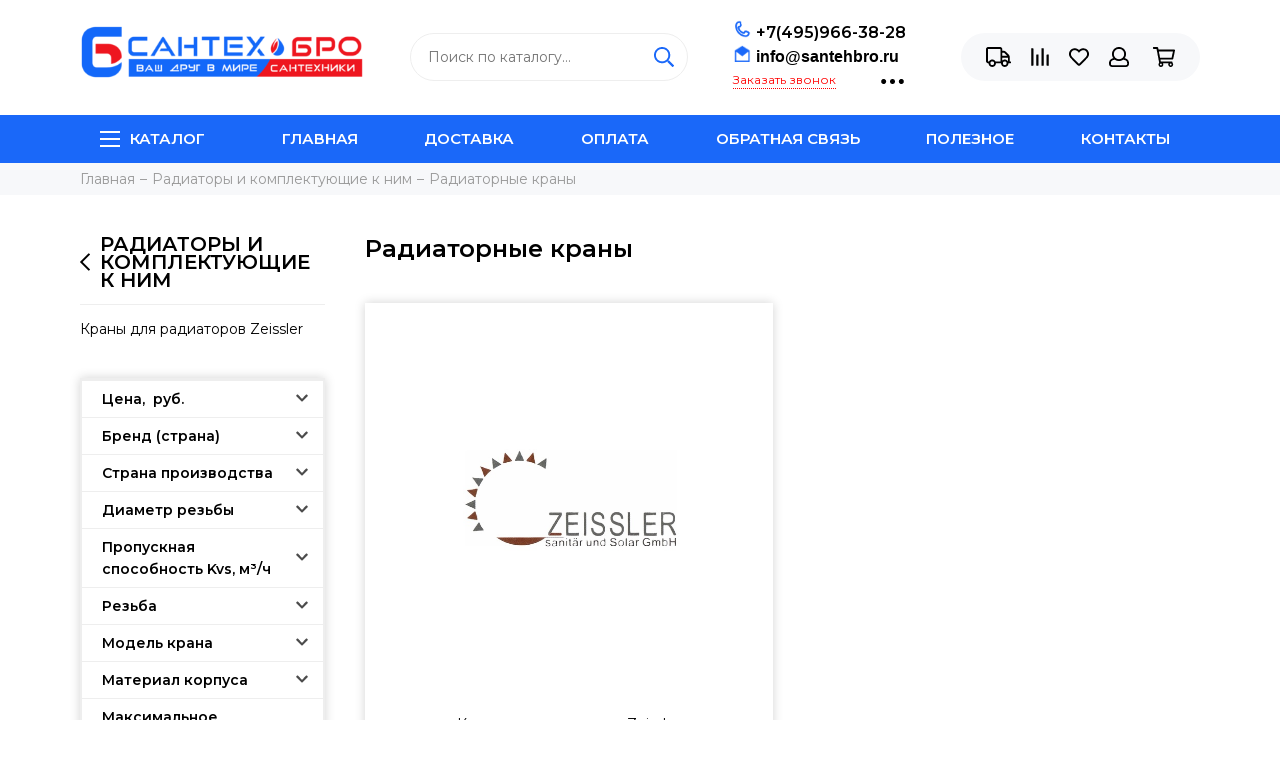

--- FILE ---
content_type: text/html; charset=utf-8
request_url: https://www.santehbro.ru/collection/radiatornye-krany
body_size: 68361
content:
<!doctype html><html lang="ru" xml:lang="ru" xmlns="http://www.w3.org/1999/xhtml"><head><link media='print' onload='this.media="all"' rel='stylesheet' type='text/css' href='/served_assets/public/jquery.modal-0c2631717f4ce8fa97b5d04757d294c2bf695df1d558678306d782f4bf7b4773.css'><meta data-config="{&quot;collection_products_count&quot;:9}" name="page-config" content="" /><meta data-config="{&quot;money_with_currency_format&quot;:{&quot;delimiter&quot;:&quot; &quot;,&quot;separator&quot;:&quot;.&quot;,&quot;format&quot;:&quot;%n %u&quot;,&quot;unit&quot;:&quot;руб.&quot;,&quot;show_price_without_cents&quot;:1},&quot;currency_code&quot;:&quot;RUR&quot;,&quot;currency_iso_code&quot;:&quot;RUB&quot;,&quot;default_currency&quot;:{&quot;title&quot;:&quot;Российский рубль&quot;,&quot;code&quot;:&quot;RUR&quot;,&quot;rate&quot;:1.0,&quot;format_string&quot;:&quot;%n %u&quot;,&quot;unit&quot;:&quot;руб.&quot;,&quot;price_separator&quot;:&quot;&quot;,&quot;is_default&quot;:true,&quot;price_delimiter&quot;:&quot;&quot;,&quot;show_price_with_delimiter&quot;:true,&quot;show_price_without_cents&quot;:true},&quot;facebook&quot;:{&quot;pixelActive&quot;:false,&quot;currency_code&quot;:&quot;RUB&quot;,&quot;use_variants&quot;:false},&quot;vk&quot;:{&quot;pixel_active&quot;:null,&quot;price_list_id&quot;:null},&quot;new_ya_metrika&quot;:true,&quot;ecommerce_data_container&quot;:&quot;dataLayer&quot;,&quot;common_js_version&quot;:null,&quot;vue_ui_version&quot;:null,&quot;feedback_captcha_enabled&quot;:null,&quot;account_id&quot;:443260,&quot;hide_items_out_of_stock&quot;:false,&quot;forbid_order_over_existing&quot;:false,&quot;minimum_items_price&quot;:null,&quot;enable_comparison&quot;:true,&quot;locale&quot;:&quot;ru&quot;,&quot;client_group&quot;:null,&quot;consent_to_personal_data&quot;:{&quot;active&quot;:true,&quot;obligatory&quot;:true,&quot;description&quot;:&quot;Настоящим подтверждаю, что я ознакомлен и согласен с условиями \u003ca href=&#39;https://www.santehbro.ru/page/politika-konfidentsialnosti&#39; target=&#39;blank&#39;\u003eоферты и политики конфиденциальности\u003c/a\u003e.&quot;},&quot;recaptcha_key&quot;:&quot;6LfXhUEmAAAAAOGNQm5_a2Ach-HWlFKD3Sq7vfFj&quot;,&quot;recaptcha_key_v3&quot;:&quot;6LcZi0EmAAAAAPNov8uGBKSHCvBArp9oO15qAhXa&quot;,&quot;yandex_captcha_key&quot;:&quot;ysc1_ec1ApqrRlTZTXotpTnO8PmXe2ISPHxsd9MO3y0rye822b9d2&quot;,&quot;checkout_float_order_content_block&quot;:true,&quot;available_products_characteristics_ids&quot;:null,&quot;sber_id_app_id&quot;:&quot;5b5a3c11-72e5-4871-8649-4cdbab3ba9a4&quot;,&quot;theme_generation&quot;:2,&quot;quick_checkout_captcha_enabled&quot;:false,&quot;max_order_lines_count&quot;:500,&quot;sber_bnpl_min_amount&quot;:1000,&quot;sber_bnpl_max_amount&quot;:150000,&quot;counter_settings&quot;:{&quot;data_layer_name&quot;:&quot;dataLayer&quot;,&quot;new_counters_setup&quot;:false,&quot;add_to_cart_event&quot;:true,&quot;remove_from_cart_event&quot;:true,&quot;add_to_wishlist_event&quot;:true},&quot;site_setting&quot;:{&quot;show_cart_button&quot;:true,&quot;show_service_button&quot;:false,&quot;show_marketplace_button&quot;:false,&quot;show_quick_checkout_button&quot;:true},&quot;warehouses&quot;:[],&quot;captcha_type&quot;:&quot;google&quot;,&quot;human_readable_urls&quot;:false}" name="shop-config" content="" /><meta name='js-evnvironment' content='production' /><meta name='default-locale' content='ru' /><meta name='insales-redefined-api-methods' content="[]" /><script type="text/javascript" src="https://static.insales-cdn.com/assets/static-versioned/v3.72/static/libs/lodash/4.17.21/lodash.min.js"></script>
<!--InsalesCounter -->
<script type="text/javascript">
(function() {
  if (typeof window.__insalesCounterId !== 'undefined') {
    return;
  }

  try {
    Object.defineProperty(window, '__insalesCounterId', {
      value: 443260,
      writable: true,
      configurable: true
    });
  } catch (e) {
    console.error('InsalesCounter: Failed to define property, using fallback:', e);
    window.__insalesCounterId = 443260;
  }

  if (typeof window.__insalesCounterId === 'undefined') {
    console.error('InsalesCounter: Failed to set counter ID');
    return;
  }

  let script = document.createElement('script');
  script.async = true;
  script.src = '/javascripts/insales_counter.js?7';
  let firstScript = document.getElementsByTagName('script')[0];
  firstScript.parentNode.insertBefore(script, firstScript);
})();
</script>
<!-- /InsalesCounter -->
<meta charset="utf-8"><meta http-equiv="X-UA-Compatible" content="IE=edge,chrome=1"><meta name="viewport" content="width=device-width, initial-scale=1, maximum-scale=1"><style>.nav-collections, .user_icons-popup {    visibility: hidden;}html {    margin-top: 0 !important;}.js-owl-carousel-slider {    display: block !important;}.header-menu {    background: #1a68f9;}div#section-collection .product_card--shadow p:first-child {    padding-top: 90%;    position: relative;    display: block;}div#section-collection .product_card--shadow a p img {    position: absolute;    top: 0;    left: 0;    width: 100%;}@media screen and (max-width: 550px){.user_icons.user_icons-main {    height: 40px;    position: fixed;}.benefits-item {    margin: 0px 0px 20px;}.benefits-item picture {    height: 50px;}.search .search-input {    width: 100%;    border-width: 1px;    border-style: solid;    font-family: 'Montserrat', sans-serif;    font-size: 14px;    line-height: 22px;    padding: 12px 45px 12px 17px;    border-radius: 50px;    transition: 0.4s;    border-color: #eee;    background: #fff;}.header-main {    padding-top: 60px;    padding-bottom: 20px;    height: 300px;}.logo {display: inline-block;    height: 64px;}  }</style><link rel="preconnect" href="//static-ru.insales.ru"><link rel="preconnect" href="//assets3.insales.ru"><link rel="perfetch" href="//code.jivosite.com"><link rel="perfetch" href="//insales.apiship.ru"><link rel="perfetch" href="//counter.rambler.ru"><link rel="perfetch" href="//mc.yandex.ru"><link rel="perfetch" href="//yastatic.net"><link rel="perfetch" href="//www.google-analytics.com"><link rel="perfetch" href="//userapi.com"><link rel="perfetch" href="/packs/js/shop_admin_bundle-1f450727dc7868d6ecab.js" as="script"><link rel="preload" href="https://static.insales-cdn.com/assets/1/851/1524563/1728660118/theme.css" as="style"><meta name="robots" content="index, follow"><title>Радиаторные краны: купить недорого в интернет-магазине Сантех-БРО | Цены на Радиаторные краны</title><meta name="description" content="Предлагаем купить Радиаторные краны в широком ассортименте в интернет-магазине Сантех-БРО. Низкие цены, быстрая доставка через СДЭК и Почту России по Москве и всем регионам РФ без минимальной стоимости заказа"><meta name="keywords" content="Радиаторные краны: купить недорого в интернет-магазине Сантех-БРО | Цены на Радиаторные краны"><meta property="og:type" content="website"><link rel="canonical" href="https://www.santehbro.ru/collection/radiatornye-krany"><meta property="og:url" content="https://www.santehbro.ru/collection/radiatornye-krany"><meta property="og:title" content="Радиаторные краны"><meta property="og:description" content=""><meta property="og:image" content="https://static.insales-cdn.com/images/collections/1/201/2621641/1.jpg"><link href="https://static.insales-cdn.com/assets/1/851/1524563/1728660118/favicon.png" rel="shortcut icon" type="image/png" sizes="16x16"><style>.site-loader{position:fixed;z-index:99999999;left:0;top:0;width:100%;height:100%;background:#fff;color:#1a68f9}.layout--loading{width:100%;height:100%;overflow:scroll;overflow-x:hidden;padding:0;margin:0}.lds-ellipsis{position:absolute;width:64px;height:64px;top:50%;left:50%;transform:translate(-50%,-50%)}.lds-ellipsis div{position:absolute;top:27px;width:11px;height:11px;border-radius:50%;background:currentColor;animation-timing-function:cubic-bezier(0,1,1,0)}.lds-ellipsis div:nth-child(1){left:6px;animation:lds-ellipsis1 0.6s infinite}.lds-ellipsis div:nth-child(2){left:6px;animation:lds-ellipsis2 0.6s infinite}.lds-ellipsis div:nth-child(3){left:26px;animation:lds-ellipsis2 0.6s infinite}.lds-ellipsis div:nth-child(4){left:45px;animation:lds-ellipsis3 0.6s infinite}@keyframes lds-ellipsis1{0%{transform:scale(0)}100%{transform:scale(1)}}@keyframes lds-ellipsis3{0%{transform:scale(1)}100%{transform:scale(0)}}@keyframes lds-ellipsis2{0%{transform:translate(0,0)}100%{transform:translate(19px,0)}}</style><meta name="theme-color" content="#1a68f9"><meta name="format-detection" content="telephone=no"><meta name="cmsmagazine" content="325a8bc2477444d381d10a2ed1775a4d"><link rel="alternate" type="application/atom+xml" title="Блог — Интернет-магазин инженерной сантехники Сантех-БРО" href="https://www.santehbro.ru/blogs/blog.atom"><link rel="alternate" type="application/atom+xml" title="Новости — Интернет-магазин инженерной сантехники Сантех-БРО" href="https://www.santehbro.ru/blogs/novosti.atom"></head><body id="body" class="layout layout--full"><span class="js-site-loader site-loader"><div class="lds-ellipsis"><div></div><div></div><div></div><div></div></div></span><div class="layout-page"><div id="insales-section-header" class="insales-section insales-section-header"><header><!--noindex--><div class="header-scheme-02"><div class="header-main"><div class="container"><div class="row align-items-center"><div class="col-12 col-sm col-md col-lg-auto text-center text-lg-left"><a href="https://www.santehbro.ru" class="logo"><img src="https://static.insales-cdn.com/assets/1/851/1524563/1728660118/logo.png" alt="Интернет-магазин инженерной сантехники Сантех-БРО" class="img-fluid"></a></div>                                             <div class="mobcont col-12" style="display: flex; justify-content: space-between; text-align: center; margin-bottom: 1em;     padding-right: 20px;"><div class="header-contacts-phone"><a href="tel:+7(495)966-38-28" class="js-account-phone" style="color: #ed1c24; font-size: 16px;">+7(495)966-38-28</a></div>                        <div class="header-contacts-email"><a href="mailto:info@santehbro.ru" class="js-account-email" style="font-family: arial; font-size: 16px; font-weight: bold; color: #ed1c24;">info@santehbro.ru</a></div></div><div class="col d-none d-lg-block" style="display: block !important; z-index:10;"><div class="search search--header"><form action="/search" method="get" class="search-form"><input type="search" name="q" class="search-input js-search-input" placeholder="Поиск по каталогу&hellip;" autocomplete="off" required><button type="submit" class="search-button"><span class="far fa-search"></span></button><div class="search-results js-search-results"></div></form></div></div>                                              <div class="col-12 menu-collection" data-coll-head-id="7710083" data-parent-coll-id="12045101" data-parent-parent-coll-id="7690017">                            <div class="header-menu-coll js-btn-menu-coll">                                  Каталог товаров                                <button class="btn-menu-coll-gamburg gamburg-white user_icons-icon user_icons-icon-menu">                                    <span class="far fa-bars"></span>                                </button>                            </div>                            <div class="block-menu-coll">                                                                                              <nav class="nav-menu-coll mobile_nav_menu">                                        <ul class="list-unstyled box-shadow">                                                                                            <li data-coll-id="7706534">                                                                                                                                 <a class="js-title-coll first-coll trigger-7706534" href="/collection/nasosy-dlya-vody" data-type="next" data-target="7706534" data-count="first">                                                                                                                                                                                                                   <p><img class="lazy" data-src="https://static-ru.insales.ru/files/1/6126/12056558/original/Каталог_картинки-40_f8d7dfdfecb1a47d2c20d73f4257ad33.png" alt="" /></p>                                                                                                              Насосы для воды                                                            <span class="nav-right nav-arrow-toggle js-nav-arrow-toggle">                                                            <span class="far fa-chevron-right"></span></span>                                                        </a>                                                                                                          <ul class="list-unstyled display-none" data-coll-id="7706534">                                                            <li class="second-coll">                                                                <a href="/collection/nasosy-dlya-vody" class="js-title-coll" data-type="back" data-target="7706534" data-count="first">                                                                    <span class="nav-arrow-toggle">                                                                    <span class="nav-back far fa-chevron-left"></span>назад</span>                                                                                                </a>                                                            </li>                                                                                                                       <li data-coll-title-first-id="7706534" class="uppercase display-none">                                                                      <a href="/collection/nasosy-dlya-vody">                                                                                                                                          <p><img class="lazy" data-src="https://static-ru.insales.ru/files/1/6126/12056558/original/Каталог_картинки-40_f8d7dfdfecb1a47d2c20d73f4257ad33.png" alt="" /></p>                                                                                                                                      Насосы для воды                                                              </a>                                                            </li>                                                                                                                                                      <li data-coll-id="7706536">                                                                                                                                            <a class="js-title-coll second-coll trigger-7706536" href="/collection/poverhnostnye-nasosy" data-type="next" data-target="7706536" data-target-parent="7706534" data-count="second">                                                                                                                                                            <p><img class="lazy" data-src="https://static-ru.insales.ru/files/1/4923/12055355/original/Каталог_картинки-40_ca68c8a5f1a3cb67d06931e9303b75d8.png" alt="" /></p>                                                                                                                                                        Поверхностные насосы                                                                            <span class="nav-right nav-arrow-toggle js-nav-arrow-toggle">                                                                            <span class="far fa-chevron-right"></span></span>                                                                        </a>                                                                        <ul class="list-unstyled display-none third-coll" data-coll-id="7706536">                                                                            <li>                                                                                <a href="/collection/poverhnostnye-nasosy" class="js-title-coll" data-type="back" data-target="7706536" data-target-parent="7706534" data-count="second">                                                                                    <span class="nav-arrow-toggle">                                                                                    <span class="nav-back far fa-chevron-left"></span>назад</span>                                                                                </a>                                                                            </li>                                                                          <li data-coll-title-second-id="7706536" class="uppercase display-none">                                                                                      <a href="/collection/poverhnostnye-nasosy">                                                                                                                                                                        <p><img class="lazy" data-src="https://static-ru.insales.ru/files/1/4923/12055355/original/Каталог_картинки-40_ca68c8a5f1a3cb67d06931e9303b75d8.png" alt="" /></p>                                                                                                                                                                      Поверхностные насосы                                                                              </a>                                                                            </li>                                                                                                                                                            <li data-coll-id="7788966">                                                                                    <a class="trigger-7788966" href="/collection/poverhnostnye-nasosy-grundfos">                                                                                                                                                                                  <p><img class="lazy" data-src="https://static-ru.insales.ru/files/1/5665/12056097/original/Grundfos_logo_cbf4b1d59adfc7a86f309a33d41d4a5e.jpg" alt="" /></p>                                                                                                                                                                                Поверхностные насосы Grundfos                                                                                    </a>                                                                                </li>                                                                                                                                                            <li data-coll-id="7770208">                                                                                    <a class="trigger-7770208" href="/collection/poverhnostnye-nasosy-aquario">                                                                                                                                                                                  <p><img class="lazy" data-src="https://static-ru.insales.ru/files/1/5671/12056103/original/aquario_logo_024821a9b60e5bf52ffe66bf5ca2fd4d.png" alt="" /></p>                                                                                                                                                                                Поверхностные насосы Aquario                                                                                    </a>                                                                                </li>                                                                                                                                                            <li data-coll-id="7770215">                                                                                    <a class="trigger-7770215" href="/collection/poverhnostnye-nasosy-dzhileks">                                                                                                                                                                                  <p><img class="lazy" data-src="https://static-ru.insales.ru/files/1/5675/12056107/original/Джилекс_logo_-_Copy_5e8d6c803fec94b994f1b11af3031f8c.png" alt="" /></p>                                                                                                                                                                                Поверхностные насосы Джилекс                                                                                    </a>                                                                                </li>                                                                                                                                                    </ul>                                                                                                                                                                     </li>                                                                                                                                                      <li data-coll-id="7706539">                                                                                                                                            <a class="js-title-coll second-coll trigger-7706539" href="/collection/skvazhinnye-nasosy" data-type="next" data-target="7706539" data-target-parent="7706534" data-count="second">                                                                                                                                                            <p><img class="lazy" data-src="https://static-ru.insales.ru/files/1/4924/12055356/original/Каталог_картинки-41_73e25f6903d99db27115b5f2539167eb.png" alt="" /></p>                                                                                                                                                        Скважинные насосы                                                                            <span class="nav-right nav-arrow-toggle js-nav-arrow-toggle">                                                                            <span class="far fa-chevron-right"></span></span>                                                                        </a>                                                                        <ul class="list-unstyled display-none third-coll" data-coll-id="7706539">                                                                            <li>                                                                                <a href="/collection/skvazhinnye-nasosy" class="js-title-coll" data-type="back" data-target="7706539" data-target-parent="7706534" data-count="second">                                                                                    <span class="nav-arrow-toggle">                                                                                    <span class="nav-back far fa-chevron-left"></span>назад</span>                                                                                </a>                                                                            </li>                                                                          <li data-coll-title-second-id="7706539" class="uppercase display-none">                                                                                      <a href="/collection/skvazhinnye-nasosy">                                                                                                                                                                        <p><img class="lazy" data-src="https://static-ru.insales.ru/files/1/4924/12055356/original/Каталог_картинки-41_73e25f6903d99db27115b5f2539167eb.png" alt="" /></p>                                                                                                                                                                      Скважинные насосы                                                                              </a>                                                                            </li>                                                                                                                                                            <li data-coll-id="7770219">                                                                                    <a class="trigger-7770219" href="/collection/skvazhinnye-nasosy-aquario">                                                                                                                                                                                  <p><img class="lazy" data-src="https://static-ru.insales.ru/files/1/5702/12056134/original/aquario_logo_099ef764aa3d5c5b363171439df82219.png" alt="" /></p>                                                                                                                                                                                Скважинные насосы Aquario                                                                                    </a>                                                                                </li>                                                                                                                                                            <li data-coll-id="7770220">                                                                                    <a class="trigger-7770220" href="/collection/skvazhinnye-nasosy-dzhileks">                                                                                                                                                                                  <p><img class="lazy" data-src="https://static-ru.insales.ru/files/1/5703/12056135/original/Джилекс_logo_-_Copy_3f1fdf5fe64f5f0797c2ce24163109fb.png" alt="" /></p>                                                                                                                                                                                Скважинные насосы Джилекс                                                                                    </a>                                                                                </li>                                                                                                                                                            <li data-coll-id="7770218">                                                                                    <a class="trigger-7770218" href="/collection/skvazhinnye-nasosy-belamos">                                                                                                                                                                                  <p><img class="lazy" data-src="https://static-ru.insales.ru/files/1/5705/12056137/original/Belamos_logo_a528a13f3888cff05f2f183e7f4e5508.jpg" alt="" /></p>                                                                                                                                                                                Скважинные насосы Belamos                                                                                    </a>                                                                                </li>                                                                                                                                                            <li data-coll-id="39029249">                                                                                    <a class="trigger-39029249" href="/collection/skvazhinnye-nasosy-oasis">                                                                                                                                                                              Скважинные насосы Oasis                                                                                    </a>                                                                                </li>                                                                                                                                                    </ul>                                                                                                                                                                     </li>                                                                                                                                                      <li data-coll-id="7706540">                                                                                                                                            <a class="js-title-coll second-coll trigger-7706540" href="/collection/drenazhnye-nasosy" data-type="next" data-target="7706540" data-target-parent="7706534" data-count="second">                                                                                                                                                            <p><img class="lazy" data-src="https://static-ru.insales.ru/files/1/4926/12055358/original/Каталог_картинки-42_35797ab61287545d4d3bc64d230565e6.png" alt="" /></p>                                                                                                                                                        Дренажные насосы                                                                            <span class="nav-right nav-arrow-toggle js-nav-arrow-toggle">                                                                            <span class="far fa-chevron-right"></span></span>                                                                        </a>                                                                        <ul class="list-unstyled display-none third-coll" data-coll-id="7706540">                                                                            <li>                                                                                <a href="/collection/drenazhnye-nasosy" class="js-title-coll" data-type="back" data-target="7706540" data-target-parent="7706534" data-count="second">                                                                                    <span class="nav-arrow-toggle">                                                                                    <span class="nav-back far fa-chevron-left"></span>назад</span>                                                                                </a>                                                                            </li>                                                                          <li data-coll-title-second-id="7706540" class="uppercase display-none">                                                                                      <a href="/collection/drenazhnye-nasosy">                                                                                                                                                                        <p><img class="lazy" data-src="https://static-ru.insales.ru/files/1/4926/12055358/original/Каталог_картинки-42_35797ab61287545d4d3bc64d230565e6.png" alt="" /></p>                                                                                                                                                                      Дренажные насосы                                                                              </a>                                                                            </li>                                                                                                                                                            <li data-coll-id="10623771">                                                                                    <a class="trigger-10623771" href="/collection/drenazhnye-nasosy-grundfos">                                                                                                                                                                                  <p><img class="lazy" data-src="https://static-ru.insales.ru/files/1/5707/12056139/original/Grundfos_logo_e554a3a3e3f918ebd1d24889d35d98e2.jpg" alt="" /></p>                                                                                                                                                                                Дренажные насосы Grundfos                                                                                    </a>                                                                                </li>                                                                                                                                                            <li data-coll-id="7778995">                                                                                    <a class="trigger-7778995" href="/collection/drenazhnye-nasosy-dzhileks">                                                                                                                                                                                  <p><img class="lazy" data-src="https://static-ru.insales.ru/files/1/5718/12056150/original/Джилекс_logo_-_Copy_6396ad7a5b19640d27f9f1ef841ee7ab.png" alt="" /></p>                                                                                                                                                                                Дренажные насосы Джилекс                                                                                    </a>                                                                                </li>                                                                                                                                                            <li data-coll-id="7778999">                                                                                    <a class="trigger-7778999" href="/collection/drenazhnye-nasosy-belamos">                                                                                                                                                                                  <p><img class="lazy" data-src="https://static-ru.insales.ru/files/1/5728/12056160/original/Belamos_logo_79a29eb312fc3c3600084ee0c02d82cc.jpg" alt="" /></p>                                                                                                                                                                                Дренажные насосы Belamos                                                                                    </a>                                                                                </li>                                                                                                                                                    </ul>                                                                                                                                                                     </li>                                                                                                                                                      <li data-coll-id="7706542">                                                                                                                                            <a class="js-title-coll second-coll trigger-7706542" href="/collection/fekalnye" data-type="next" data-target="7706542" data-target-parent="7706534" data-count="second">                                                                                                                                                            <p><img class="lazy" data-src="https://static-ru.insales.ru/files/1/4927/12055359/original/Каталог_картинки-43_faaac562fe0ba84c64a9cae018039ff8.png" alt="" /></p>                                                                                                                                                        Фекальные насосы                                                                            <span class="nav-right nav-arrow-toggle js-nav-arrow-toggle">                                                                            <span class="far fa-chevron-right"></span></span>                                                                        </a>                                                                        <ul class="list-unstyled display-none third-coll" data-coll-id="7706542">                                                                            <li>                                                                                <a href="/collection/fekalnye" class="js-title-coll" data-type="back" data-target="7706542" data-target-parent="7706534" data-count="second">                                                                                    <span class="nav-arrow-toggle">                                                                                    <span class="nav-back far fa-chevron-left"></span>назад</span>                                                                                </a>                                                                            </li>                                                                          <li data-coll-title-second-id="7706542" class="uppercase display-none">                                                                                      <a href="/collection/fekalnye">                                                                                                                                                                        <p><img class="lazy" data-src="https://static-ru.insales.ru/files/1/4927/12055359/original/Каталог_картинки-43_faaac562fe0ba84c64a9cae018039ff8.png" alt="" /></p>                                                                                                                                                                      Фекальные насосы                                                                              </a>                                                                            </li>                                                                                                                                                            <li data-coll-id="7770222">                                                                                    <a class="trigger-7770222" href="/collection/fekalnye-nasosy-dzhileks">                                                                                                                                                                                  <p><img class="lazy" data-src="https://static-ru.insales.ru/files/1/5732/12056164/original/Джилекс_logo_-_Copy_7c74ec95ff402a93fc2837ffdc57d59f.png" alt="" /></p>                                                                                                                                                                                Фекальные насосы Джилекс                                                                                    </a>                                                                                </li>                                                                                                                                                            <li data-coll-id="7770224">                                                                                    <a class="trigger-7770224" href="/collection/fekalnye-nasosy-belamos">                                                                                                                                                                                  <p><img class="lazy" data-src="https://static-ru.insales.ru/files/1/5734/12056166/original/Belamos_logo_527cd3341bd3311bd110ee2751907834.jpg" alt="" /></p>                                                                                                                                                                                Фекальные насосы Belamos                                                                                    </a>                                                                                </li>                                                                                                                                                            <li data-coll-id="7770225">                                                                                    <a class="trigger-7770225" href="/collection/raznye">                                                                                                                                                                              Разные                                                                                    </a>                                                                                </li>                                                                                                                                                            <li data-coll-id="39176833">                                                                                    <a class="trigger-39176833" href="/collection/fekalnye-nasosy-jemix">                                                                                                                                                                              Фекальные насосы Jemix                                                                                    </a>                                                                                </li>                                                                                                                                                            <li data-coll-id="39177089">                                                                                    <a class="trigger-39177089" href="/collection/fekalnye-nasosy-oasis">                                                                                                                                                                              Фекальные насосы Oasis                                                                                    </a>                                                                                </li>                                                                                                                                                    </ul>                                                                                                                                                                     </li>                                                                                                                                                      <li data-coll-id="7706543">                                                                                                                                            <a class="js-title-coll second-coll trigger-7706543" href="/collection/kolodeznye-nasosy" data-type="next" data-target="7706543" data-target-parent="7706534" data-count="second">                                                                                                                                                            <p><img class="lazy" data-src="https://static-ru.insales.ru/files/1/4928/12055360/original/Каталог_картинки-44_3cf08ac872ab487ca4246613c2bb6dc4.png" alt="" /></p>                                                                                                                                                        Колодезные насосы                                                                            <span class="nav-right nav-arrow-toggle js-nav-arrow-toggle">                                                                            <span class="far fa-chevron-right"></span></span>                                                                        </a>                                                                        <ul class="list-unstyled display-none third-coll" data-coll-id="7706543">                                                                            <li>                                                                                <a href="/collection/kolodeznye-nasosy" class="js-title-coll" data-type="back" data-target="7706543" data-target-parent="7706534" data-count="second">                                                                                    <span class="nav-arrow-toggle">                                                                                    <span class="nav-back far fa-chevron-left"></span>назад</span>                                                                                </a>                                                                            </li>                                                                          <li data-coll-title-second-id="7706543" class="uppercase display-none">                                                                                      <a href="/collection/kolodeznye-nasosy">                                                                                                                                                                        <p><img class="lazy" data-src="https://static-ru.insales.ru/files/1/4928/12055360/original/Каталог_картинки-44_3cf08ac872ab487ca4246613c2bb6dc4.png" alt="" /></p>                                                                                                                                                                      Колодезные насосы                                                                              </a>                                                                            </li>                                                                                                                                                            <li data-coll-id="7789226">                                                                                    <a class="trigger-7789226" href="/collection/kolodeznye-nasosy-grundfos">                                                                                                                                                                                  <p><img class="lazy" data-src="https://static-ru.insales.ru/files/1/5735/12056167/original/Grundfos_logo_b35f92efff5002fccebc79606e24de4f.jpg" alt="" /></p>                                                                                                                                                                                Колодезные насосы Grundfos                                                                                    </a>                                                                                </li>                                                                                                                                                            <li data-coll-id="7770228">                                                                                    <a class="trigger-7770228" href="/collection/kolodeznye-nasosy-aquario">                                                                                                                                                                                  <p><img class="lazy" data-src="https://static-ru.insales.ru/files/1/5738/12056170/original/aquario_logo_d9d61caf6429cd22e7522e2f8aa64b2c.png" alt="" /></p>                                                                                                                                                                                Колодезные насосы Aquario                                                                                    </a>                                                                                </li>                                                                                                                                                            <li data-coll-id="7770230">                                                                                    <a class="trigger-7770230" href="/collection/kolodeznye-nasosy-dzhileks">                                                                                                                                                                                  <p><img class="lazy" data-src="https://static-ru.insales.ru/files/1/5739/12056171/original/Джилекс_logo_-_Copy_71471e32902414fd6eb7a0334f7832b5.png" alt="" /></p>                                                                                                                                                                                Колодезные насосы Джилекс                                                                                    </a>                                                                                </li>                                                                                                                                                            <li data-coll-id="19830961">                                                                                    <a class="trigger-19830961" href="/collection/kolodeznyy-nasos-belamos">                                                                                                                                                                                  <p><img class="lazy" data-src="https://static-ru.insales.ru/files/1/5728/12056160/original/Belamos_logo_79a29eb312fc3c3600084ee0c02d82cc.jpg" alt="" width="79" height="15"></p>                                                                                                                                                                                Колодезный насос Belamos                                                                                    </a>                                                                                </li>                                                                                                                                                    </ul>                                                                                                                                                                     </li>                                                                                                                                                      <li data-coll-id="7706544">                                                                                                                                            <a class="js-title-coll second-coll trigger-7706544" href="/collection/kanalizatsionnye-nasosy" data-type="next" data-target="7706544" data-target-parent="7706534" data-count="second">                                                                                                                                                            <p><img class="lazy" data-src="https://static-ru.insales.ru/files/1/4929/12055361/original/Каталог_картинки-45_19a6174eae21a89f34d3ae24f89d14d7.png" alt="" /></p>                                                                                                                                                        Канализационные насосы                                                                            <span class="nav-right nav-arrow-toggle js-nav-arrow-toggle">                                                                            <span class="far fa-chevron-right"></span></span>                                                                        </a>                                                                        <ul class="list-unstyled display-none third-coll" data-coll-id="7706544">                                                                            <li>                                                                                <a href="/collection/kanalizatsionnye-nasosy" class="js-title-coll" data-type="back" data-target="7706544" data-target-parent="7706534" data-count="second">                                                                                    <span class="nav-arrow-toggle">                                                                                    <span class="nav-back far fa-chevron-left"></span>назад</span>                                                                                </a>                                                                            </li>                                                                          <li data-coll-title-second-id="7706544" class="uppercase display-none">                                                                                      <a href="/collection/kanalizatsionnye-nasosy">                                                                                                                                                                        <p><img class="lazy" data-src="https://static-ru.insales.ru/files/1/4929/12055361/original/Каталог_картинки-45_19a6174eae21a89f34d3ae24f89d14d7.png" alt="" /></p>                                                                                                                                                                      Канализационные насосы                                                                              </a>                                                                            </li>                                                                                                                                                            <li data-coll-id="7796205">                                                                                    <a class="trigger-7796205" href="/collection/kanalizatsionnye-nasosy-grundfos">                                                                                                                                                                                  <p><img class="lazy" data-src="https://static-ru.insales.ru/files/1/5740/12056172/original/Grundfos_logo_7ec08e3aae20d4916010f8adf87ba3d4.jpg" alt="" /></p>                                                                                                                                                                                Канализационные насосы Grundfos                                                                                    </a>                                                                                </li>                                                                                                                                                            <li data-coll-id="19709002">                                                                                    <a class="trigger-19709002" href="/collection/kanalizatsionnye-nasosy-jemix">                                                                                                                                                                                  <p><img class="lazy" title="Jemix меню" data-src="https://static.insales-cdn.com/files/1/2017/26724321/original/Jemix_меню_1678197431507-1678197434098.png" alt="Jemix меню.png"></p>                                                                                                                                                                                Канализационные насосы Jemix                                                                                    </a>                                                                                </li>                                                                                                                                                            <li data-coll-id="7796206">                                                                                    <a class="trigger-7796206" href="/collection/aquatim-kanalizatsionnye-nasosy">                                                                                                                                                                                  <p><img class="lazy" data-src="https://static-ru.insales.ru/files/1/5742/12056174/original/Aquatim_logo_f3fa1bcd2d59f116abb0438fe68769db.png" alt="" /></p>                                                                                                                                                                                Канализационные насосы AquaTim                                                                                    </a>                                                                                </li>                                                                                                                                                            <li data-coll-id="48637449">                                                                                    <a class="trigger-48637449" href="/collection/kanalizatsionnye-nasosy-oasis">                                                                                                                                                                              Канализационные насосы Oasis                                                                                    </a>                                                                                </li>                                                                                                                                                    </ul>                                                                                                                                                                     </li>                                                                                                                                                      <li data-coll-id="7706541">                                                                                                                                            <a class="js-title-coll second-coll trigger-7706541" href="/collection/tsirkulyatsionnye-nasosy" data-type="next" data-target="7706541" data-target-parent="7706534" data-count="second">                                                                                                                                                            <p><img class="lazy" data-src="https://static-ru.insales.ru/files/1/4943/12055375/original/Каталог_картинки-10_af16db17eefcef2b6c845ad51c4b050b.png" alt="" /></p>                                                                                                                                                        Циркуляционные насосы                                                                            <span class="nav-right nav-arrow-toggle js-nav-arrow-toggle">                                                                            <span class="far fa-chevron-right"></span></span>                                                                        </a>                                                                        <ul class="list-unstyled display-none third-coll" data-coll-id="7706541">                                                                            <li>                                                                                <a href="/collection/tsirkulyatsionnye-nasosy" class="js-title-coll" data-type="back" data-target="7706541" data-target-parent="7706534" data-count="second">                                                                                    <span class="nav-arrow-toggle">                                                                                    <span class="nav-back far fa-chevron-left"></span>назад</span>                                                                                </a>                                                                            </li>                                                                          <li data-coll-title-second-id="7706541" class="uppercase display-none">                                                                                      <a href="/collection/tsirkulyatsionnye-nasosy">                                                                                                                                                                        <p><img class="lazy" data-src="https://static-ru.insales.ru/files/1/4943/12055375/original/Каталог_картинки-10_af16db17eefcef2b6c845ad51c4b050b.png" alt="" /></p>                                                                                                                                                                      Циркуляционные насосы                                                                              </a>                                                                            </li>                                                                                                                                                            <li data-coll-id="7783516">                                                                                    <a class="trigger-7783516" href="/collection/tsirkulyatsionnye-nasosy-grundfos">                                                                                                                                                                                  <p><img class="lazy" data-src="https://static-ru.insales.ru/files/1/5744/12056176/original/Grundfos_logo_e4abd101de5fc63f54d5e42223f1a904.jpg" alt="" /></p>                                                                                                                                                                                Циркуляционные насосы Grundfos                                                                                    </a>                                                                                </li>                                                                                                                                                            <li data-coll-id="8314212">                                                                                    <a class="trigger-8314212" href="/collection/tsirkulyatsionnye-nasosy-aquatim">                                                                                                                                                                                  <p><img class="lazy" data-src="https://static-ru.insales.ru/files/1/5749/12056181/original/Aquatim_logo_b2a8df8932f3f6deac11222f7f1ecfa9.png" alt="" /></p>                                                                                                                                                                                Циркуляционные насосы AquaTim                                                                                    </a>                                                                                </li>                                                                                                                                                            <li data-coll-id="9992170">                                                                                    <a class="trigger-9992170" href="/collection/tsirkulyatsionnye-nasosy-millenium">                                                                                                                                                                                  <p><img class="lazy" data-src="https://static-ru.insales.ru/files/1/5750/12056182/original/medium_Millenium1_f5ebb7076a9cda0409a5d3079bce36c2.jpg" alt="" /></p>                                                                                                                                                                                Циркуляционные насосы Millenium                                                                                    </a>                                                                                </li>                                                                                                                                                            <li data-coll-id="20034360">                                                                                    <a class="trigger-20034360" href="/collection/tsirkulyatsionnye-nasosy-jemix">                                                                                                                                                                                  <p><img class="lazy" title="Jemix меню" data-src="https://static.insales-cdn.com/files/1/2017/26724321/original/Jemix_меню_1678197431507-1678197434098.png" alt="Jemix меню.png"></p>                                                                                                                                                                                Циркуляционные насосы Jemix                                                                                    </a>                                                                                </li>                                                                                                                                                            <li data-coll-id="28976199">                                                                                    <a class="trigger-28976199" href="/collection/tsirkulyatsionnyy-nasos-valtec">                                                                                                                                                                              Циркуляционный насос Valtec                                                                                    </a>                                                                                </li>                                                                                                                                                    </ul>                                                                                                                                                                     </li>                                                                                                                                                      <li data-coll-id="7728211">                                                                                                                                            <a class="js-title-coll second-coll trigger-7728211" href="/collection/vibratsionnye-nasosy-malysh" data-type="next" data-target="7728211" data-target-parent="7706534" data-count="second">                                                                                                                                                            <p><img class="lazy" data-src="https://static-ru.insales.ru/files/1/4951/12055383/original/Каталог_картинки-46_c160da0a03c4d1c1e8589344ac285c3b.png" alt="" /></p>                                                                                                                                                        Вибрационные насосы Малыш                                                                            <span class="nav-right nav-arrow-toggle js-nav-arrow-toggle">                                                                            <span class="far fa-chevron-right"></span></span>                                                                        </a>                                                                        <ul class="list-unstyled display-none third-coll" data-coll-id="7728211">                                                                            <li>                                                                                <a href="/collection/vibratsionnye-nasosy-malysh" class="js-title-coll" data-type="back" data-target="7728211" data-target-parent="7706534" data-count="second">                                                                                    <span class="nav-arrow-toggle">                                                                                    <span class="nav-back far fa-chevron-left"></span>назад</span>                                                                                </a>                                                                            </li>                                                                          <li data-coll-title-second-id="7728211" class="uppercase display-none">                                                                                      <a href="/collection/vibratsionnye-nasosy-malysh">                                                                                                                                                                        <p><img class="lazy" data-src="https://static-ru.insales.ru/files/1/4951/12055383/original/Каталог_картинки-46_c160da0a03c4d1c1e8589344ac285c3b.png" alt="" /></p>                                                                                                                                                                      Вибрационные насосы Малыш                                                                              </a>                                                                            </li>                                                                                                                                                            <li data-coll-id="7822280">                                                                                    <a class="trigger-7822280" href="/collection/millenium-vibratsionnye-nasosy-malysh">                                                                                                                                                                                  <p><img class="lazy" data-src="https://static-ru.insales.ru/files/1/5750/12056182/original/medium_Millenium1_f5ebb7076a9cda0409a5d3079bce36c2.jpg" alt=""></p>                                                                                                                                                                                Вибрационные насосы Millenium                                                                                    </a>                                                                                </li>                                                                                                                                                            <li data-coll-id="21340546">                                                                                    <a class="trigger-21340546" href="/collection/vibratsionnye-nasosy-jemix">                                                                                                                                                                                  <p><img class="lazy" title="Jemix меню" data-src="https://static.insales-cdn.com/files/1/1983/26724287/original/Jemix_меню_1678197397228-1678197400227.png" alt="Jemix меню.png"></p>                                                                                                                                                                                Вибрационные насосы Jemix                                                                                    </a>                                                                                </li>                                                                                                                                                            <li data-coll-id="38990465">                                                                                    <a class="trigger-38990465" href="/collection/vibratsionnye-nasosy-oasis">                                                                                                                                                                              Вибрационные насосы Oasis                                                                                    </a>                                                                                </li>                                                                                                                                                    </ul>                                                                                                                                                                     </li>                                                                                                                                                      <li data-coll-id="39030401">                                                                                                                                            <a class="second-coll trigger-39030401" href="/collection/povysitelnyy-nasos">                                                                                                                                                    Повысительный насос                                                                  </a>                                                                                                                                                                     </li>                                                                                                                    </ul>                                                                                                    </li>                                                                                            <li data-coll-id="11788418">                                                                                                            <a class="first-coll trigger-11788418" href="/collection/gotovye-nabory-dlya-vodosnabzheniya">                                                                                                                         <p><img class="lazy" data-src="https://static-ru.insales.ru/files/1/6137/12056569/original/Каталог_картинки-47_26baf2ed0628bcd635260f3983c4ff90.png" alt="" /></p>                                                                                                                      Готовые наборы для водоснабжения                                                  </a>                                                                                                    </li>                                                                                            <li data-coll-id="7742763">                                                                                                                                 <a class="js-title-coll first-coll trigger-7742763" href="/collection/komplektuyuschie-k-nasosam" data-type="next" data-target="7742763" data-count="first">                                                                                                                                                                                                                   <p><img class="lazy" data-src="https://static-ru.insales.ru/files/1/1466/13190586/original/Каталог_картинки_2-32_ecbceec0ef0845d8672baa6d415bff09.png" alt="" /></p>                                                                                                              Комплектующие к насосам                                                            <span class="nav-right nav-arrow-toggle js-nav-arrow-toggle">                                                            <span class="far fa-chevron-right"></span></span>                                                        </a>                                                                                                          <ul class="list-unstyled display-none" data-coll-id="7742763">                                                            <li class="second-coll">                                                                <a href="/collection/komplektuyuschie-k-nasosam" class="js-title-coll" data-type="back" data-target="7742763" data-count="first">                                                                    <span class="nav-arrow-toggle">                                                                    <span class="nav-back far fa-chevron-left"></span>назад</span>                                                                                                </a>                                                            </li>                                                                                                                       <li data-coll-title-first-id="7742763" class="uppercase display-none">                                                                      <a href="/collection/komplektuyuschie-k-nasosam">                                                                                                                                          <p><img class="lazy" data-src="https://static-ru.insales.ru/files/1/1466/13190586/original/Каталог_картинки_2-32_ecbceec0ef0845d8672baa6d415bff09.png" alt="" /></p>                                                                                                                                      Комплектующие к насосам                                                              </a>                                                            </li>                                                                                                                                                      <li data-coll-id="7742765">                                                                                                                                            <a class="second-coll trigger-7742765" href="/collection/rele-davleniya">                                                                                                                                                          <p><img class="lazy" data-src="https://static-ru.insales.ru/files/1/1465/13190585/original/Каталог_картинки_2-32.png" alt="" /></p>                                                                                                                                                      Реле давления                                                                  </a>                                                                                                                                                                     </li>                                                                                                                                                      <li data-coll-id="8578998">                                                                                                                                            <a class="second-coll trigger-8578998" href="/collection/rele-suhogo-hoda">                                                                                                                                                          <p><img class="lazy" data-src="https://static-ru.insales.ru/files/1/4967/12055399/original/Каталог_картинки-33_80cabcc39cbb4e32bd2763f3bdb979be.png" alt="" /></p>                                                                                                                                                      Реле сухого хода                                                                  </a>                                                                                                                                                                     </li>                                                                                                                                                      <li data-coll-id="8579004">                                                                                                                                            <a class="second-coll trigger-8579004" href="/collection/manometr">                                                                                                                                                          <p><img class="lazy" data-src="https://static-ru.insales.ru/files/1/4972/12055404/original/Каталог_картинки-04_cb58ea8a1d8bee5440d96404c7d2159a.png" alt="" /></p>                                                                                                                                                      Манометр давления                                                                  </a>                                                                                                                                                                     </li>                                                                                                                                                      <li data-coll-id="7742781">                                                                                                                                            <a class="second-coll trigger-7742781" href="/collection/pyaternik-dlya-gidroakkumulyatora-i-nasosnoy-stantsii">                                                                                                                                                          <p><img class="lazy" data-src="https://static-ru.insales.ru/files/1/4987/12055419/original/Каталог_картинки-34_9b0bc1d531ef2e07a86c5d1c506e7884.png" alt="" /></p>                                                                                                                                                      Пятерник для гидроаккумулятора и насосной станции                                                                  </a>                                                                                                                                                                     </li>                                                                                                                                                      <li data-coll-id="7742780">                                                                                                                                            <a class="second-coll trigger-7742780" href="/collection/tros-ih-nerzhaveyki">                                                                                                                                                          <p><img class="lazy" data-src="https://static-ru.insales.ru/files/1/4988/12055420/original/Каталог_картинки-35_834010f36bed30a4400812726cfc79ca.png" alt="" /></p>                                                                                                                                                      Трос из нержавеющей стали для подвешивания насоса                                                                  </a>                                                                                                                                                                     </li>                                                                                                                                                      <li data-coll-id="7742796">                                                                                                                                            <a class="second-coll trigger-7742796" href="/collection/blok-avtomatiki">                                                                                                                                                          <p><img class="lazy" data-src="https://static-ru.insales.ru/files/1/4989/12055421/original/Каталог_картинки-36_5f6acb90baaa62d1b84e7341abce5887.png" alt="" /></p>                                                                                                                                                      Блок автоматики                                                                  </a>                                                                                                                                                                     </li>                                                                                                                                                      <li data-coll-id="7742774">                                                                                                                                            <a class="second-coll trigger-7742774" href="/collection/ogolovki">                                                                                                                                                          <p><img class="lazy" data-src="https://static-ru.insales.ru/files/1/4990/12055422/original/Каталог_картинки-37_76ef9436738db50540373bdd59884e97.png" alt="" /></p>                                                                                                                                                      Оголовки для скважин                                                                  </a>                                                                                                                                                                     </li>                                                                                                                                                      <li data-coll-id="7742776">                                                                                                                                            <a class="second-coll trigger-7742776" href="/collection/adaptery">                                                                                                                                                          <p><img class="lazy" data-src="https://static-ru.insales.ru/files/1/1499/13190619/original/Каталог_картинки_2-38.png" alt="" /></p>                                                                                                                                                      Адаптер для скважины                                                                  </a>                                                                                                                                                                     </li>                                                                                                                                                      <li data-coll-id="7742779">                                                                                                                                            <a class="second-coll trigger-7742779" href="/collection/kryshka-dlya-adaptera">                                                                                                                                                          <p><img class="lazy" data-src="https://static-ru.insales.ru/files/1/1501/13190621/original/Каталог_картинки_2-39.png" alt="" /></p>                                                                                                                                                      Скважинная крышка                                                                  </a>                                                                                                                                                                     </li>                                                                                                                                                      <li data-coll-id="8313928">                                                                                                                                            <a class="second-coll trigger-8313928" href="/collection/podvodka-gigant">                                                                                                                                                          <p><img class="lazy" data-src="https://static-ru.insales.ru/files/1/4995/12055427/original/Каталог_картинки-12_21d14b4e1205c11cff794a58b6e5a1f3.png" alt="" /></p>                                                                                                                                                      Подводка для воды "Гигант"                                                                  </a>                                                                                                                                                                     </li>                                                                                                                                                      <li data-coll-id="7742783">                                                                                                                                            <a class="second-coll trigger-7742783" href="/collection/setka-i-obratnyy-klapan-dlya-nasosa">                                                                                                                                                          <p><img class="lazy" data-src="https://static-ru.insales.ru/files/1/4997/12055429/original/Каталог_картинки-16_21fce2558c34f1362f2f3bc87aa3688d.png" alt="" /></p>                                                                                                                                                      Сетка и обратный клапан для насоса                                                                  </a>                                                                                                                                                                     </li>                                                                                                                                                      <li data-coll-id="13938018">                                                                                                                                            <a class="second-coll trigger-13938018" href="/collection/termousadochnaya-trubka-dlya-kabelya">                                                                                                                                                          <p><img class="lazy" data-src="https://static-ru.insales.ru/files/1/1438/12453278/original/Каталог_картинки-115.png" alt="" /></p>                                                                                                                                                      Термоусадочная трубка для кабеля                                                                  </a>                                                                                                                                                                     </li>                                                                                                                                                      <li data-coll-id="20984895">                                                                                                                                            <a class="second-coll trigger-20984895" href="/collection/poplavok-dlya-nasosa">                                                                                                                                                          <p><img class="lazy" data-src="https://static.insales-cdn.com/files/1/2520/26667480/original/Каталог_картинки-121.png" alt="" width="50" height="50"></p>                                                                                                                                                      Поплавок для насоса                                                                  </a>                                                                                                                                                                     </li>                                                                                                                    </ul>                                                                                                    </li>                                                                                            <li data-coll-id="7728227">                                                                                                                                 <a class="js-title-coll first-coll trigger-7728227" href="/collection/membrannye-baki" data-type="next" data-target="7728227" data-count="first">                                                                                                                                                                                                                   <p><img class="lazy" data-src="https://static-ru.insales.ru/files/1/6148/12056580/original/Каталог_картинки-23_7d7eafb41056a19ff2b65cf00d3a9d72.png" alt="" /></p>                                                                                                              Мембранные баки и комплектующие                                                            <span class="nav-right nav-arrow-toggle js-nav-arrow-toggle">                                                            <span class="far fa-chevron-right"></span></span>                                                        </a>                                                                                                          <ul class="list-unstyled display-none" data-coll-id="7728227">                                                            <li class="second-coll">                                                                <a href="/collection/membrannye-baki" class="js-title-coll" data-type="back" data-target="7728227" data-count="first">                                                                    <span class="nav-arrow-toggle">                                                                    <span class="nav-back far fa-chevron-left"></span>назад</span>                                                                                                </a>                                                            </li>                                                                                                                       <li data-coll-title-first-id="7728227" class="uppercase display-none">                                                                      <a href="/collection/membrannye-baki">                                                                                                                                          <p><img class="lazy" data-src="https://static-ru.insales.ru/files/1/6148/12056580/original/Каталог_картинки-23_7d7eafb41056a19ff2b65cf00d3a9d72.png" alt="" /></p>                                                                                                                                      Мембранные баки и комплектующие                                                              </a>                                                            </li>                                                                                                                                                      <li data-coll-id="7728229">                                                                                                                                            <a class="js-title-coll second-coll trigger-7728229" href="/collection/dlya-holodnoy-vody" data-type="next" data-target="7728229" data-target-parent="7728227" data-count="second">                                                                                                                                                            <p><img class="lazy" data-src="https://static-ru.insales.ru/files/1/5083/12055515/original/Каталог_картинки-23_8609066a121509e980d041b1f59ffd2a.png" alt="" /></p>                                                                                                                                                        Гидроаккумуляторы для системы водоснабжения                                                                            <span class="nav-right nav-arrow-toggle js-nav-arrow-toggle">                                                                            <span class="far fa-chevron-right"></span></span>                                                                        </a>                                                                        <ul class="list-unstyled display-none third-coll" data-coll-id="7728229">                                                                            <li>                                                                                <a href="/collection/dlya-holodnoy-vody" class="js-title-coll" data-type="back" data-target="7728229" data-target-parent="7728227" data-count="second">                                                                                    <span class="nav-arrow-toggle">                                                                                    <span class="nav-back far fa-chevron-left"></span>назад</span>                                                                                </a>                                                                            </li>                                                                          <li data-coll-title-second-id="7728229" class="uppercase display-none">                                                                                      <a href="/collection/dlya-holodnoy-vody">                                                                                                                                                                        <p><img class="lazy" data-src="https://static-ru.insales.ru/files/1/5083/12055515/original/Каталог_картинки-23_8609066a121509e980d041b1f59ffd2a.png" alt="" /></p>                                                                                                                                                                      Гидроаккумуляторы для системы водоснабжения                                                                              </a>                                                                            </li>                                                                                                                                                            <li data-coll-id="8673729">                                                                                    <a class="trigger-8673729" href="/collection/gidroakkumulyatory-reflex">                                                                                                                                                                                  <p><img class="lazy" data-src="https://static-ru.insales.ru/files/1/5752/12056184/original/Reflex_logo_b761b2b67bf3f187cf260114b2a6e9cb.jpg" alt="" /></p>                                                                                                                                                                                Гидроаккумуляторы Reflex                                                                                    </a>                                                                                </li>                                                                                                                                                            <li data-coll-id="8673745">                                                                                    <a class="trigger-8673745" href="/collection/gidroakkumulyatory-aquario">                                                                                                                                                                                  <p><img class="lazy" data-src="https://static-ru.insales.ru/files/1/5754/12056186/original/aquario_logo_4a220f23df23b018f551a6513fcbe505.png" alt="" /></p>                                                                                                                                                                                Гидроаккумуляторы Aquario                                                                                    </a>                                                                                </li>                                                                                                                                                            <li data-coll-id="8673731">                                                                                    <a class="trigger-8673731" href="/collection/gidroakkumulyatory-dzhileks">                                                                                                                                                                                  <p><img class="lazy" data-src="https://static-ru.insales.ru/files/1/5755/12056187/original/Джилекс_logo_-_Copy_8461f459b9e33ec7fc1cd1d9799c461f.png" alt="" /></p>                                                                                                                                                                                Гидроаккумуляторы Джилекс                                                                                    </a>                                                                                </li>                                                                                                                                                            <li data-coll-id="8673730">                                                                                    <a class="trigger-8673730" href="/collection/gidroakkumulyatory-belamos">                                                                                                                                                                                  <p><img class="lazy" data-src="https://static-ru.insales.ru/files/1/5758/12056190/original/Belamos_logo_4e91f65324f6710527f7328abb3f0ceb.jpg" alt="" /></p>                                                                                                                                                                                Гидроаккумуляторы Belamos                                                                                    </a>                                                                                </li>                                                                                                                                                            <li data-coll-id="14572782">                                                                                    <a class="trigger-14572782" href="/collection/gidroakkumulyatory-bolshogo-razmera">                                                                                                                                                                              Гидроаккумуляторы большого объёма                                                                                    </a>                                                                                </li>                                                                                                                                                            <li data-coll-id="15298039">                                                                                    <a class="trigger-15298039" href="/collection/gidroakkumulyator-flamco">                                                                                                                                                                              Гидроаккумулятор Flamco                                                                                    </a>                                                                                </li>                                                                                                                                                    </ul>                                                                                                                                                                     </li>                                                                                                                                                      <li data-coll-id="7728235">                                                                                                                                            <a class="js-title-coll second-coll trigger-7728235" href="/collection/rasshiritelnyy-bak-dlya-sistemy-otopleniya" data-type="next" data-target="7728235" data-target-parent="7728227" data-count="second">                                                                                                                                                            <p><img class="lazy" data-src="https://static-ru.insales.ru/files/1/5114/12055546/original/Каталог_картинки-24_9e0be4f996f3335aa200c57c54796be5.png" alt="" /></p>                                                                                                                                                        Расширительный бак для системы отопления                                                                            <span class="nav-right nav-arrow-toggle js-nav-arrow-toggle">                                                                            <span class="far fa-chevron-right"></span></span>                                                                        </a>                                                                        <ul class="list-unstyled display-none third-coll" data-coll-id="7728235">                                                                            <li>                                                                                <a href="/collection/rasshiritelnyy-bak-dlya-sistemy-otopleniya" class="js-title-coll" data-type="back" data-target="7728235" data-target-parent="7728227" data-count="second">                                                                                    <span class="nav-arrow-toggle">                                                                                    <span class="nav-back far fa-chevron-left"></span>назад</span>                                                                                </a>                                                                            </li>                                                                          <li data-coll-title-second-id="7728235" class="uppercase display-none">                                                                                      <a href="/collection/rasshiritelnyy-bak-dlya-sistemy-otopleniya">                                                                                                                                                                        <p><img class="lazy" data-src="https://static-ru.insales.ru/files/1/5114/12055546/original/Каталог_картинки-24_9e0be4f996f3335aa200c57c54796be5.png" alt="" /></p>                                                                                                                                                                      Расширительный бак для системы отопления                                                                              </a>                                                                            </li>                                                                                                                                                            <li data-coll-id="9477160">                                                                                    <a class="trigger-9477160" href="/collection/rasshiritelnyy-bak-reflex-dlya-sistemy-otopleniya">                                                                                                                                                                                  <p><img class="lazy" data-src="https://static-ru.insales.ru/files/1/5761/12056193/original/Reflex_logo_fb4174fc973241e7916abf57948d0df3.jpg" alt="" /></p>                                                                                                                                                                                Расширительный бак Reflex для системы отопления                                                                                    </a>                                                                                </li>                                                                                                                                                            <li data-coll-id="9477161">                                                                                    <a class="trigger-9477161" href="/collection/rasshiritelnyy-bak-unidzhibi-dlya-sistemy-otopleniya">                                                                                                                                                                                  <p><img class="lazy" data-src="https://static-ru.insales.ru/files/1/5762/12056194/original/Униджиби_logo_25894f0e13b666774ac8f1366f364a0a.png" alt="" /></p>                                                                                                                                                                                Расширительный бак Униджиби для системы отопления                                                                                    </a>                                                                                </li>                                                                                                                                                            <li data-coll-id="15298089">                                                                                    <a class="trigger-15298089" href="/collection/drugie-proizvoditeli">                                                                                                                                                                              Другие производители                                                                                    </a>                                                                                </li>                                                                                                                                                    </ul>                                                                                                                                                                     </li>                                                                                                                                                      <li data-coll-id="9477162">                                                                                                                                            <a class="js-title-coll second-coll trigger-9477162" href="/collection/rasshiritelnyy-bak-dlya-sistemy-goryachego-vodosnabzheniya" data-type="next" data-target="9477162" data-target-parent="7728227" data-count="second">                                                                                                                                                            <p><img class="lazy" data-src="https://static-ru.insales.ru/files/1/5115/12055547/original/Каталог_картинки-25_40d022a45b0db6cc925c4fb008d684a9.png" alt="" /></p>                                                                                                                                                        Расширительный бак для системы горячего водоснабжения                                                                            <span class="nav-right nav-arrow-toggle js-nav-arrow-toggle">                                                                            <span class="far fa-chevron-right"></span></span>                                                                        </a>                                                                        <ul class="list-unstyled display-none third-coll" data-coll-id="9477162">                                                                            <li>                                                                                <a href="/collection/rasshiritelnyy-bak-dlya-sistemy-goryachego-vodosnabzheniya" class="js-title-coll" data-type="back" data-target="9477162" data-target-parent="7728227" data-count="second">                                                                                    <span class="nav-arrow-toggle">                                                                                    <span class="nav-back far fa-chevron-left"></span>назад</span>                                                                                </a>                                                                            </li>                                                                          <li data-coll-title-second-id="9477162" class="uppercase display-none">                                                                                      <a href="/collection/rasshiritelnyy-bak-dlya-sistemy-goryachego-vodosnabzheniya">                                                                                                                                                                        <p><img class="lazy" data-src="https://static-ru.insales.ru/files/1/5115/12055547/original/Каталог_картинки-25_40d022a45b0db6cc925c4fb008d684a9.png" alt="" /></p>                                                                                                                                                                      Расширительный бак для системы горячего водоснабжения                                                                              </a>                                                                            </li>                                                                                                                                                            <li data-coll-id="9641360">                                                                                    <a class="trigger-9641360" href="/collection/rasshiritelnyy-bak-reflex-dlya-gvs">                                                                                                                                                                                  <p><img class="lazy" data-src="https://static-ru.insales.ru/files/1/5764/12056196/original/Reflex_logo_f96623b3e4131b54be822165d5e37424.jpg" alt="" /></p>                                                                                                                                                                                Расширительный бак Reflex для ГВС                                                                                    </a>                                                                                </li>                                                                                                                                                            <li data-coll-id="9641357">                                                                                    <a class="trigger-9641357" href="/collection/rasshiritelnyy-bak-unidzhibi-dlya-gvs">                                                                                                                                                                                  <p><img class="lazy" data-src="https://static-ru.insales.ru/files/1/5766/12056198/original/Униджиби_logo_b79b5815a13feadeea25ce908f3b9b9e.png" alt="" /></p>                                                                                                                                                                                Расширительный бак Униджиби для ГВС                                                                                    </a>                                                                                </li>                                                                                                                                                            <li data-coll-id="15298047">                                                                                    <a class="trigger-15298047" href="/collection/rasshiritelnyy-bak-flamco-dlya-gvs">                                                                                                                                                                              Расширительный бак Flamco для ГВС                                                                                    </a>                                                                                </li>                                                                                                                                                    </ul>                                                                                                                                                                     </li>                                                                                                                                                      <li data-coll-id="10106995">                                                                                                                                            <a class="second-coll trigger-10106995" href="/collection/dopolnitelno-k-bakam">                                                                                                                                                          <p><img class="lazy" data-src="https://static-ru.insales.ru/files/1/5124/12055556/original/Каталог_картинки-07_81e86890a3f17580f3e8fb0769a43ecb.png" alt="" /></p>                                                                                                                                                      Комплектующие к бакам                                                                  </a>                                                                                                                                                                     </li>                                                                                                                    </ul>                                                                                                    </li>                                                                                            <li data-coll-id="7706545">                                                                                                                                 <a class="js-title-coll first-coll trigger-7706545" href="/collection/truby-i-shlangi" data-type="next" data-target="7706545" data-count="first">                                                                                                                                                                                                                   <p><img class="lazy" data-src="https://static-ru.insales.ru/files/1/6144/12056576/original/Каталог_картинки-89_a3509bfe6ed3d3b9b3091baba736723e.png" alt="" /></p>                                                                                                              Трубы и их фитинги                                                            <span class="nav-right nav-arrow-toggle js-nav-arrow-toggle">                                                            <span class="far fa-chevron-right"></span></span>                                                        </a>                                                                                                          <ul class="list-unstyled display-none" data-coll-id="7706545">                                                            <li class="second-coll">                                                                <a href="/collection/truby-i-shlangi" class="js-title-coll" data-type="back" data-target="7706545" data-count="first">                                                                    <span class="nav-arrow-toggle">                                                                    <span class="nav-back far fa-chevron-left"></span>назад</span>                                                                                                </a>                                                            </li>                                                                                                                       <li data-coll-title-first-id="7706545" class="uppercase display-none">                                                                      <a href="/collection/truby-i-shlangi">                                                                                                                                          <p><img class="lazy" data-src="https://static-ru.insales.ru/files/1/6144/12056576/original/Каталог_картинки-89_a3509bfe6ed3d3b9b3091baba736723e.png" alt="" /></p>                                                                                                                                      Трубы и их фитинги                                                              </a>                                                            </li>                                                                                                                                                      <li data-coll-id="12055137">                                                                                                                                            <a class="js-title-coll second-coll trigger-12055137" href="/collection/truba-pnd-i-fitingi" data-type="next" data-target="12055137" data-target-parent="7706545" data-count="second">                                                                                                                                                            <p><img class="lazy" data-src="https://static-ru.insales.ru/files/1/5007/12055439/original/Каталог_картинки-80_6d3c34c88a79324dc4cc34b9f75fa647.png" alt="" /></p>                                                                                                                                                        Труба ПНД и фитинги                                                                            <span class="nav-right nav-arrow-toggle js-nav-arrow-toggle">                                                                            <span class="far fa-chevron-right"></span></span>                                                                        </a>                                                                        <ul class="list-unstyled display-none third-coll" data-coll-id="12055137">                                                                            <li>                                                                                <a href="/collection/truba-pnd-i-fitingi" class="js-title-coll" data-type="back" data-target="12055137" data-target-parent="7706545" data-count="second">                                                                                    <span class="nav-arrow-toggle">                                                                                    <span class="nav-back far fa-chevron-left"></span>назад</span>                                                                                </a>                                                                            </li>                                                                          <li data-coll-title-second-id="12055137" class="uppercase display-none">                                                                                      <a href="/collection/truba-pnd-i-fitingi">                                                                                                                                                                        <p><img class="lazy" data-src="https://static-ru.insales.ru/files/1/5007/12055439/original/Каталог_картинки-80_6d3c34c88a79324dc4cc34b9f75fa647.png" alt="" /></p>                                                                                                                                                                      Труба ПНД и фитинги                                                                              </a>                                                                            </li>                                                                                                                                                            <li data-coll-id="7706546">                                                                                    <a class="trigger-7706546" href="/collection/pnd-truba">                                                                                                                                                                                  <p><img class="lazy" data-src="https://static-ru.insales.ru/files/1/5021/12055453/original/Каталог_картинки-80_43946f49faff689ea97a18c79cc3fc47.png" alt="" /></p>                                                                                                                                                                                Труба ПНД водопроводная                                                                                    </a>                                                                                </li>                                                                                                                                                            <li data-coll-id="7706572">                                                                                    <a class="trigger-7706572" href="/collection/fitingi-dlya-pnd-trub">                                                                                                                                                                                  <p><img class="lazy" data-src="https://static-ru.insales.ru/files/1/5035/12055467/original/Каталог_картинки-81_0788ea51b92b8e75376969b6ef79a6b2.png" alt="" /></p>                                                                                                                                                                                Фитинги для ПНД труб                                                                                    </a>                                                                                </li>                                                                                                                                                    </ul>                                                                                                                                                                     </li>                                                                                                                                                      <li data-coll-id="12771432">                                                                                                                                            <a class="js-title-coll second-coll trigger-12771432" href="/collection/polipropilenovaya-truba-i-fitingi" data-type="next" data-target="12771432" data-target-parent="7706545" data-count="second">                                                                                                                                                            <p><img class="lazy" data-src="https://static-ru.insales.ru/files/1/5036/12055468/original/Каталог_картинки-82_9275cf7fbbcb3f833c6cfc2de600e21a.png" alt="" /></p>                                                                                                                                                        Полипропиленовая труба и фитинги                                                                            <span class="nav-right nav-arrow-toggle js-nav-arrow-toggle">                                                                            <span class="far fa-chevron-right"></span></span>                                                                        </a>                                                                        <ul class="list-unstyled display-none third-coll" data-coll-id="12771432">                                                                            <li>                                                                                <a href="/collection/polipropilenovaya-truba-i-fitingi" class="js-title-coll" data-type="back" data-target="12771432" data-target-parent="7706545" data-count="second">                                                                                    <span class="nav-arrow-toggle">                                                                                    <span class="nav-back far fa-chevron-left"></span>назад</span>                                                                                </a>                                                                            </li>                                                                          <li data-coll-title-second-id="12771432" class="uppercase display-none">                                                                                      <a href="/collection/polipropilenovaya-truba-i-fitingi">                                                                                                                                                                        <p><img class="lazy" data-src="https://static-ru.insales.ru/files/1/5036/12055468/original/Каталог_картинки-82_9275cf7fbbcb3f833c6cfc2de600e21a.png" alt="" /></p>                                                                                                                                                                      Полипропиленовая труба и фитинги                                                                              </a>                                                                            </li>                                                                                                                                                            <li data-coll-id="7706547">                                                                                    <a class="trigger-7706547" href="/collection/polipropilenovay-truba">                                                                                                                                                                                  <p><img class="lazy" data-src="https://static-ru.insales.ru/files/1/5037/12055469/original/Каталог_картинки-82_f315affa16155bad14b22cb4f6c5cee6.png" alt="" /></p>                                                                                                                                                                                Полипропиленовая (ПП) труба                                                                                    </a>                                                                                </li>                                                                                                                                                            <li data-coll-id="7706619">                                                                                    <a class="trigger-7706619" href="/collection/polipropilenovye-fitingi">                                                                                                                                                                                  <p><img class="lazy" data-src="https://static-ru.insales.ru/files/1/5038/12055470/original/Каталог_картинки-83_0a799a88d14b87f643fde0164da2461b.png" alt="" /></p>                                                                                                                                                                                Полипропиленовые (ПП) фитинги                                                                                    </a>                                                                                </li>                                                                                                                                                            <li data-coll-id="8133645">                                                                                    <a class="trigger-8133645" href="/collection/krany-polypropilenovye">                                                                                                                                                                                  <p><img class="lazy" data-src="https://static-ru.insales.ru/files/1/5039/12055471/original/Каталог_картинки-84_93e4f7e2b8072bcef4c830e245c893b9.png" alt="" /></p>                                                                                                                                                                                Полипропиленовый (ПП) кран                                                                                    </a>                                                                                </li>                                                                                                                                                    </ul>                                                                                                                                                                     </li>                                                                                                                                                      <li data-coll-id="12771441">                                                                                                                                            <a class="js-title-coll second-coll trigger-12771441" href="/collection/sshityy-polietilen-i-metalloplast" data-type="next" data-target="12771441" data-target-parent="7706545" data-count="second">                                                                                                                                                            <p><img class="lazy" data-src="https://static-ru.insales.ru/files/1/5040/12055472/original/Каталог_картинки-85_ec8c7952ca92845e28d571952ca0f165.png" alt="" /></p>                                                                                                                                                        Сшитый полиэтилен и металлопласт                                                                            <span class="nav-right nav-arrow-toggle js-nav-arrow-toggle">                                                                            <span class="far fa-chevron-right"></span></span>                                                                        </a>                                                                        <ul class="list-unstyled display-none third-coll" data-coll-id="12771441">                                                                            <li>                                                                                <a href="/collection/sshityy-polietilen-i-metalloplast" class="js-title-coll" data-type="back" data-target="12771441" data-target-parent="7706545" data-count="second">                                                                                    <span class="nav-arrow-toggle">                                                                                    <span class="nav-back far fa-chevron-left"></span>назад</span>                                                                                </a>                                                                            </li>                                                                          <li data-coll-title-second-id="12771441" class="uppercase display-none">                                                                                      <a href="/collection/sshityy-polietilen-i-metalloplast">                                                                                                                                                                        <p><img class="lazy" data-src="https://static-ru.insales.ru/files/1/5040/12055472/original/Каталог_картинки-85_ec8c7952ca92845e28d571952ca0f165.png" alt="" /></p>                                                                                                                                                                      Сшитый полиэтилен и металлопласт                                                                              </a>                                                                            </li>                                                                                                                                                            <li data-coll-id="7706548">                                                                                    <a class="trigger-7706548" href="/collection/sshityy-polietilen-truba">                                                                                                                                                                                  <p><img class="lazy" data-src="https://static-ru.insales.ru/files/1/5041/12055473/original/Каталог_картинки-85_0d60c4658000183c4755595bafff6301.png" alt="" /></p>                                                                                                                                                                                Труба из сшитого полиэтилена                                                                                    </a>                                                                                </li>                                                                                                                                                            <li data-coll-id="7706628">                                                                                    <a class="trigger-7706628" href="/collection/metalloplasticovay-truba">                                                                                                                                                                                  <p><img class="lazy" data-src="https://static-ru.insales.ru/files/1/5042/12055474/original/Каталог_картинки-86_336d8e6e1ee3125c60be67d045e9088d.png" alt="" /></p>                                                                                                                                                                                Металлопластиковая труба для отопления и водоснабжения                                                                                    </a>                                                                                </li>                                                                                                                                                            <li data-coll-id="7706627">                                                                                    <a class="trigger-7706627" href="/collection/metalloplast-i-sshityy-polietilen-fitingi">                                                                                                                                                                                  <p><img class="lazy" data-src="https://static-ru.insales.ru/files/1/5056/12055488/original/Каталог_картинки-02_9d9394490718b995780f2d1543daf846.png" alt="" /></p>                                                                                                                                                                                Фитинги для металлопласта и сшитого полиэтилена                                                                                    </a>                                                                                </li>                                                                                                                                                    </ul>                                                                                                                                                                     </li>                                                                                                                                                      <li data-coll-id="7706549">                                                                                                                                            <a class="js-title-coll second-coll trigger-7706549" href="/collection/kanalizatsionnye-truby" data-type="next" data-target="7706549" data-target-parent="7706545" data-count="second">                                                                                                                                                            <p><img class="lazy" data-src="https://static-ru.insales.ru/files/1/5057/12055489/original/Каталог_картинки-88_c4d1fb163c20be9627f75ad4b2788aee.png" alt="" /></p>                                                                                                                                                        Канализация                                                                            <span class="nav-right nav-arrow-toggle js-nav-arrow-toggle">                                                                            <span class="far fa-chevron-right"></span></span>                                                                        </a>                                                                        <ul class="list-unstyled display-none third-coll" data-coll-id="7706549">                                                                            <li>                                                                                <a href="/collection/kanalizatsionnye-truby" class="js-title-coll" data-type="back" data-target="7706549" data-target-parent="7706545" data-count="second">                                                                                    <span class="nav-arrow-toggle">                                                                                    <span class="nav-back far fa-chevron-left"></span>назад</span>                                                                                </a>                                                                            </li>                                                                          <li data-coll-title-second-id="7706549" class="uppercase display-none">                                                                                      <a href="/collection/kanalizatsionnye-truby">                                                                                                                                                                        <p><img class="lazy" data-src="https://static-ru.insales.ru/files/1/5057/12055489/original/Каталог_картинки-88_c4d1fb163c20be9627f75ad4b2788aee.png" alt="" /></p>                                                                                                                                                                      Канализация                                                                              </a>                                                                            </li>                                                                                                                                                            <li data-coll-id="12771442">                                                                                    <a class="trigger-12771442" href="/collection/vnutrennyaya-kanalizatsiya-seraya">                                                                                                                                                                                  <p><img class="lazy" data-src="https://static-ru.insales.ru/files/1/5066/12055498/original/Каталог_картинки-88_e8b8a3c88f060663123783b581f97f43.png" alt="" /></p>                                                                                                                                                                                Внутренняя канализация (серая)                                                                                    </a>                                                                                </li>                                                                                                                                                            <li data-coll-id="12771443">                                                                                    <a class="trigger-12771443" href="/collection/naruzhnaya-kanalizatsiya-ryzhaya">                                                                                                                                                                                  <p><img class="lazy" data-src="https://static-ru.insales.ru/files/1/5072/12055504/original/Каталог_картинки-89_2315593f8372f928df594d3614b2e3ac.png" alt="" /></p>                                                                                                                                                                                Наружная канализация (рыжая)                                                                                    </a>                                                                                </li>                                                                                                                                                    </ul>                                                                                                                                                                     </li>                                                                                                                                                      <li data-coll-id="7728226">                                                                                                                                            <a class="js-title-coll second-coll trigger-7728226" href="/collection/podvodki" data-type="next" data-target="7728226" data-target-parent="7706545" data-count="second">                                                                                                                                                            <p><img class="lazy" data-src="https://static-ru.insales.ru/files/1/5073/12055505/original/Каталог_картинки-12_bbee924024fe5cbd8236971f3cdba47e.png" alt="" /></p>                                                                                                                                                        Гибкая подводка для воды                                                                            <span class="nav-right nav-arrow-toggle js-nav-arrow-toggle">                                                                            <span class="far fa-chevron-right"></span></span>                                                                        </a>                                                                        <ul class="list-unstyled display-none third-coll" data-coll-id="7728226">                                                                            <li>                                                                                <a href="/collection/podvodki" class="js-title-coll" data-type="back" data-target="7728226" data-target-parent="7706545" data-count="second">                                                                                    <span class="nav-arrow-toggle">                                                                                    <span class="nav-back far fa-chevron-left"></span>назад</span>                                                                                </a>                                                                            </li>                                                                          <li data-coll-title-second-id="7728226" class="uppercase display-none">                                                                                      <a href="/collection/podvodki">                                                                                                                                                                        <p><img class="lazy" data-src="https://static-ru.insales.ru/files/1/5073/12055505/original/Каталог_картинки-12_bbee924024fe5cbd8236971f3cdba47e.png" alt="" /></p>                                                                                                                                                                      Гибкая подводка для воды                                                                              </a>                                                                            </li>                                                                                                                                                            <li data-coll-id="8280432">                                                                                    <a class="trigger-8280432" href="/collection/dlya-smesiteley">                                                                                                                                                                              Гибкая подводка для смесителя                                                                                    </a>                                                                                </li>                                                                                                                                                            <li data-coll-id="8280433">                                                                                    <a class="trigger-8280433" href="/collection/obychnye">                                                                                                                                                                              Гибкая подводка 1/2"                                                                                    </a>                                                                                </li>                                                                                                                                                            <li data-coll-id="8363037">                                                                                    <a class="trigger-8363037" href="/collection/gigant-12">                                                                                                                                                                              Гибкая подводка Гигант 1/2"                                                                                    </a>                                                                                </li>                                                                                                                                                            <li data-coll-id="8363039">                                                                                    <a class="trigger-8363039" href="/collection/gigant-34">                                                                                                                                                                              Гибкая подводка Гигант 3/4"                                                                                    </a>                                                                                </li>                                                                                                                                                            <li data-coll-id="8363040">                                                                                    <a class="trigger-8363040" href="/collection/gibkaya-podvodka-gigant-1">                                                                                                                                                                              Гибкая подводка Гигант 1"                                                                                    </a>                                                                                </li>                                                                                                                                                    </ul>                                                                                                                                                                     </li>                                                                                                                                                      <li data-coll-id="7706566">                                                                                                                                            <a class="second-coll trigger-7706566" href="/collection/rezinovye-shlangi">                                                                                                                                                          <p><img class="lazy" data-src="https://static-ru.insales.ru/files/1/5077/12055509/original/Каталог_картинки-91_9435e6c1b369f844ba11e5bb88355f19.png" alt="" /></p>                                                                                                                                                      Шланг резиновый армированный                                                                  </a>                                                                                                                                                                     </li>                                                                                                                                                      <li data-coll-id="7706567">                                                                                                                                            <a class="second-coll trigger-7706567" href="/collection/silikonovye-shlangi">                                                                                                                                                          <p><img class="lazy" data-src="https://static-ru.insales.ru/files/1/5078/12055510/original/Каталог_картинки-92_7f7d35c4bca97978f24bda11925f5f6b.png" alt="" /></p>                                                                                                                                                      Прозрачный ПВХ шланг                                                                  </a>                                                                                                                                                                     </li>                                                                                                                    </ul>                                                                                                    </li>                                                                                            <li data-coll-id="7706629">                                                                                                                                 <a class="js-title-coll first-coll trigger-7706629" href="/collection/truboprovodnaya-armatura" data-type="next" data-target="7706629" data-count="first">                                                                                                                                                                                                                   <p><img class="lazy" data-src="https://static-ru.insales.ru/files/1/6149/12056581/original/Каталог_картинки-08_34e3f149b1692f5b2b93a99878aa4547.png" alt="" /></p>                                                                                                              Краны и запорная арматура                                                            <span class="nav-right nav-arrow-toggle js-nav-arrow-toggle">                                                            <span class="far fa-chevron-right"></span></span>                                                        </a>                                                                                                          <ul class="list-unstyled display-none" data-coll-id="7706629">                                                            <li class="second-coll">                                                                <a href="/collection/truboprovodnaya-armatura" class="js-title-coll" data-type="back" data-target="7706629" data-count="first">                                                                    <span class="nav-arrow-toggle">                                                                    <span class="nav-back far fa-chevron-left"></span>назад</span>                                                                                                </a>                                                            </li>                                                                                                                       <li data-coll-title-first-id="7706629" class="uppercase display-none">                                                                      <a href="/collection/truboprovodnaya-armatura">                                                                                                                                          <p><img class="lazy" data-src="https://static-ru.insales.ru/files/1/6149/12056581/original/Каталог_картинки-08_34e3f149b1692f5b2b93a99878aa4547.png" alt="" /></p>                                                                                                                                      Краны и запорная арматура                                                              </a>                                                            </li>                                                                                                                                                      <li data-coll-id="7710082">                                                                                                                                            <a class="js-title-coll second-coll trigger-7710082" href="/collection/krany-sharovye" data-type="next" data-target="7710082" data-target-parent="7706629" data-count="second">                                                                                                                                                            <p><img class="lazy" data-src="https://static-ru.insales.ru/files/1/5140/12055572/original/Каталог_картинки-08_6a69e1d3fe20f77d31d34872bf6068c7.png" alt="" /></p>                                                                                                                                                        Шаровой кран для воды                                                                            <span class="nav-right nav-arrow-toggle js-nav-arrow-toggle">                                                                            <span class="far fa-chevron-right"></span></span>                                                                        </a>                                                                        <ul class="list-unstyled display-none third-coll" data-coll-id="7710082">                                                                            <li>                                                                                <a href="/collection/krany-sharovye" class="js-title-coll" data-type="back" data-target="7710082" data-target-parent="7706629" data-count="second">                                                                                    <span class="nav-arrow-toggle">                                                                                    <span class="nav-back far fa-chevron-left"></span>назад</span>                                                                                </a>                                                                            </li>                                                                          <li data-coll-title-second-id="7710082" class="uppercase display-none">                                                                                      <a href="/collection/krany-sharovye">                                                                                                                                                                        <p><img class="lazy" data-src="https://static-ru.insales.ru/files/1/5140/12055572/original/Каталог_картинки-08_6a69e1d3fe20f77d31d34872bf6068c7.png" alt="" /></p>                                                                                                                                                                      Шаровой кран для воды                                                                              </a>                                                                            </li>                                                                                                                                                            <li data-coll-id="8299066">                                                                                    <a class="trigger-8299066" href="/collection/obychnye-krany">                                                                                                                                                                                  <p><img class="lazy" data-src="https://static-ru.insales.ru/files/1/5141/12055573/original/Каталог_картинки-08_d14b42e6620199d400038479fab88c83.png" alt="" /></p>                                                                                                                                                                                Шаровые краны прямые                                                                                    </a>                                                                                </li>                                                                                                                                                            <li data-coll-id="8299065">                                                                                    <a class="trigger-8299065" href="/collection/krany-s-amerikankoy">                                                                                                                                                                                  <p><img class="lazy" data-src="https://static-ru.insales.ru/files/1/5143/12055575/original/Каталог_картинки-28_6922d9686e9cbda186a71b4e2c6d56dd.png" alt="" /></p>                                                                                                                                                                                Шаровые краны с американкой                                                                                    </a>                                                                                </li>                                                                                                                                                            <li data-coll-id="8299067">                                                                                    <a class="trigger-8299067" href="/collection/uglovye-krany">                                                                                                                                                                                  <p><br /><img class="lazy" data-src="https://static-ru.insales.ru/files/1/5144/12055576/original/Каталог_картинки-06_43e8a377436f807bc2f7a9a44d2a890e.png" alt="" /></p>                                                                                                                                                                                Угловые шаровые краны                                                                                    </a>                                                                                </li>                                                                                                                                                            <li data-coll-id="13540493">                                                                                    <a class="trigger-13540493" href="/collection/kran-sharovyy-so-spusknikom">                                                                                                                                                                                  <p><img class="lazy" data-src="https://static-ru.insales.ru/files/1/5145/12055577/original/Каталог_картинки-100_4f831fb02916a1ebf5719229d61b44f4.png" alt="" /></p>                                                                                                                                                                                Кран шаровый со спускником                                                                                    </a>                                                                                </li>                                                                                                                                                            <li data-coll-id="13537360">                                                                                    <a class="trigger-13537360" href="/collection/kran-sharovyy-so-slivom">                                                                                                                                                                                  <p><img class="lazy" data-src="https://static-ru.insales.ru/files/1/5158/12055590/original/Каталог_картинки-99_5e401bf8dd55f265b5d98c6ac98c3519.png" alt="" /></p>                                                                                                                                                                                Кран шаровый со сливом                                                                                    </a>                                                                                </li>                                                                                                                                                            <li data-coll-id="8539285">                                                                                    <a class="trigger-8539285" href="/collection/mini-krany">                                                                                                                                                                                  <p><img class="lazy" data-src="https://static-ru.insales.ru/files/1/5171/12055603/original/Каталог_картинки-29_952bf36beb93f85e14a9b8c130b1809d.png" alt="" /></p>                                                                                                                                                                                Мини краны                                                                                    </a>                                                                                </li>                                                                                                                                                            <li data-coll-id="12996370">                                                                                    <a class="trigger-12996370" href="/collection/flantsevyy-sharovoy-kran">                                                                                                                                                                                  <p><img class="lazy" data-src="https://static-ru.insales.ru/files/1/5173/12055605/original/Каталог_картинки-97_71d16d45481aa637dc197987bcf0cfad.png" alt="" /></p>                                                                                                                                                                                Фланцевый шаровый кран                                                                                    </a>                                                                                </li>                                                                                                                                                    </ul>                                                                                                                                                                     </li>                                                                                                                                                      <li data-coll-id="8578337">                                                                                                                                            <a class="js-title-coll second-coll trigger-8578337" href="/collection/sharovye-krany-dlya-gaza" data-type="next" data-target="8578337" data-target-parent="7706629" data-count="second">                                                                                                                                                            <p><img class="lazy" data-src="https://static-ru.insales.ru/files/1/5174/12055606/original/Каталог_картинки-27_71e33176df452e6b5338314d5397a9d5.png" alt="" /></p>                                                                                                                                                        Шаровой кран для газа                                                                            <span class="nav-right nav-arrow-toggle js-nav-arrow-toggle">                                                                            <span class="far fa-chevron-right"></span></span>                                                                        </a>                                                                        <ul class="list-unstyled display-none third-coll" data-coll-id="8578337">                                                                            <li>                                                                                <a href="/collection/sharovye-krany-dlya-gaza" class="js-title-coll" data-type="back" data-target="8578337" data-target-parent="7706629" data-count="second">                                                                                    <span class="nav-arrow-toggle">                                                                                    <span class="nav-back far fa-chevron-left"></span>назад</span>                                                                                </a>                                                                            </li>                                                                          <li data-coll-title-second-id="8578337" class="uppercase display-none">                                                                                      <a href="/collection/sharovye-krany-dlya-gaza">                                                                                                                                                                        <p><img class="lazy" data-src="https://static-ru.insales.ru/files/1/5174/12055606/original/Каталог_картинки-27_71e33176df452e6b5338314d5397a9d5.png" alt="" /></p>                                                                                                                                                                      Шаровой кран для газа                                                                              </a>                                                                            </li>                                                                                                                                                            <li data-coll-id="8578338">                                                                                    <a class="trigger-8578338" href="/collection/itap-dlya-gaza">                                                                                                                                                                                  <p><img class="lazy" data-src="https://static-ru.insales.ru/files/1/5768/12056200/original/Itap_logo_a8efe73107eeb1c9a23ce3bb43354c1e.jpg" alt="" /></p>                                                                                                                                                                                Газовые краны Itap                                                                                    </a>                                                                                </li>                                                                                                                                                            <li data-coll-id="8578339">                                                                                    <a class="trigger-8578339" href="/collection/tim-dlya-gaza">                                                                                                                                                                                  <p><img class="lazy" data-src="https://static-ru.insales.ru/files/1/5770/12056202/original/Tim_4398671a87a0e0494c5974e504c7b102.png" alt="" /></p>                                                                                                                                                                                Газовые краны Tim                                                                                    </a>                                                                                </li>                                                                                                                                                    </ul>                                                                                                                                                                     </li>                                                                                                                                                      <li data-coll-id="10138582">                                                                                                                                            <a class="second-coll trigger-10138582" href="/collection/zapornyy-kran-dlya-polotentsesushitelya-hromirovannyy">                                                                                                                                                          <p><img class="lazy" data-src="https://static-ru.insales.ru/files/1/5178/12055610/original/Каталог_картинки-49_d97bd04d143c117863ecfefbd97ffe2b.png" alt="" /></p>                                                                                                                                                      Запорный кран для полотенцесушителя хромированный                                                                  </a>                                                                                                                                                                     </li>                                                                                                                                                      <li data-coll-id="7710105">                                                                                                                                            <a class="second-coll trigger-7710105" href="/collection/sistema-protechki-vody">                                                                                                                                                          <p><img class="lazy" data-src="https://static-ru.insales.ru/files/1/5188/12055620/original/Каталог_картинки-48_4b3cb85e55dd22e45eb8fce1ab8998ef.png" alt="" /></p>                                                                                                                                                      Система протечки воды                                                                  </a>                                                                                                                                                                     </li>                                                                                                                                                      <li data-coll-id="7710096">                                                                                                                                            <a class="second-coll trigger-7710096" href="/collection/predohranitelnyy-klapan-dlya-vodonagrevatelya">                                                                                                                                                          <p><img class="lazy" data-src="https://static-ru.insales.ru/files/1/5201/12055633/original/Каталог_картинки-30_2ed6fa4270f1d4a4d2dd65c6b87e6482.png" alt="" /></p>                                                                                                                                                      Предохранительный клапан для водонагревателя                                                                  </a>                                                                                                                                                                     </li>                                                                                                                                                      <li data-coll-id="8610424">                                                                                                                                            <a class="js-title-coll second-coll trigger-8610424" href="/collection/predohranitelnyy-sbrosnoy-klapan" data-type="next" data-target="8610424" data-target-parent="7706629" data-count="second">                                                                                                                                                            <p><img class="lazy" data-src="https://static-ru.insales.ru/files/1/5202/12055634/original/Каталог_картинки-09_240ee6ef7add80242ea1f0e77f3ccf43.png" alt="" /></p>                                                                                                                                                        Предохранительный сбросной клапан                                                                            <span class="nav-right nav-arrow-toggle js-nav-arrow-toggle">                                                                            <span class="far fa-chevron-right"></span></span>                                                                        </a>                                                                        <ul class="list-unstyled display-none third-coll" data-coll-id="8610424">                                                                            <li>                                                                                <a href="/collection/predohranitelnyy-sbrosnoy-klapan" class="js-title-coll" data-type="back" data-target="8610424" data-target-parent="7706629" data-count="second">                                                                                    <span class="nav-arrow-toggle">                                                                                    <span class="nav-back far fa-chevron-left"></span>назад</span>                                                                                </a>                                                                            </li>                                                                          <li data-coll-title-second-id="8610424" class="uppercase display-none">                                                                                      <a href="/collection/predohranitelnyy-sbrosnoy-klapan">                                                                                                                                                                        <p><img class="lazy" data-src="https://static-ru.insales.ru/files/1/5202/12055634/original/Каталог_картинки-09_240ee6ef7add80242ea1f0e77f3ccf43.png" alt="" /></p>                                                                                                                                                                      Предохранительный сбросной клапан                                                                              </a>                                                                            </li>                                                                                                                                                            <li data-coll-id="12417052">                                                                                    <a class="trigger-12417052" href="/collection/predohranitelnyy-klapan-watts">                                                                                                                                                                                  <p><img class="lazy" data-src="https://static-ru.insales.ru/files/1/5776/12056208/original/medium_Watts___копия_55cad4361d9e8373026b8d521d5b82d5.jpg" alt="" /></p>                                                                                                                                                                                Предохранительный клапан Watts                                                                                    </a>                                                                                </li>                                                                                                                                                            <li data-coll-id="8611574">                                                                                    <a class="trigger-8611574" href="/collection/uni-fitt-predohranitelnyy-sbrosnoy-klapan">                                                                                                                                                                                  <p><img class="lazy" data-src="https://static-ru.insales.ru/files/1/5778/12056210/original/medium_uni-fitt_6199cc5f37a75ef86ced135d1873aa97.jpg" alt="" /></p>                                                                                                                                                                                Предохранительные клапаны Uni-fitt                                                                                    </a>                                                                                </li>                                                                                                                                                            <li data-coll-id="8611575">                                                                                    <a class="trigger-8611575" href="/collection/tim-predohranitelnyy-sbrosnoy-klapan">                                                                                                                                                                                  <p><img class="lazy" data-src="https://static-ru.insales.ru/files/1/5779/12056211/original/Tim_0b696656ca113634731ad7ae99e05f82.png" alt="" /></p>                                                                                                                                                                                Предохранительные клапаны Tim                                                                                    </a>                                                                                </li>                                                                                                                                                    </ul>                                                                                                                                                                     </li>                                                                                                                                                      <li data-coll-id="8612476">                                                                                                                                            <a class="js-title-coll second-coll trigger-8612476" href="/collection/vozduhootvodchik-avtomaticheskiy" data-type="next" data-target="8612476" data-target-parent="7706629" data-count="second">                                                                                                                                                            <p><img class="lazy" data-src="https://static-ru.insales.ru/files/1/5205/12055637/original/Каталог_картинки-21_01ebf2835b7f1f30a3b6f1daf0d1d2f8.png" alt="" /></p>                                                                                                                                                        Воздухоотводчик автоматический                                                                            <span class="nav-right nav-arrow-toggle js-nav-arrow-toggle">                                                                            <span class="far fa-chevron-right"></span></span>                                                                        </a>                                                                        <ul class="list-unstyled display-none third-coll" data-coll-id="8612476">                                                                            <li>                                                                                <a href="/collection/vozduhootvodchik-avtomaticheskiy" class="js-title-coll" data-type="back" data-target="8612476" data-target-parent="7706629" data-count="second">                                                                                    <span class="nav-arrow-toggle">                                                                                    <span class="nav-back far fa-chevron-left"></span>назад</span>                                                                                </a>                                                                            </li>                                                                          <li data-coll-title-second-id="8612476" class="uppercase display-none">                                                                                      <a href="/collection/vozduhootvodchik-avtomaticheskiy">                                                                                                                                                                        <p><img class="lazy" data-src="https://static-ru.insales.ru/files/1/5205/12055637/original/Каталог_картинки-21_01ebf2835b7f1f30a3b6f1daf0d1d2f8.png" alt="" /></p>                                                                                                                                                                      Воздухоотводчик автоматический                                                                              </a>                                                                            </li>                                                                                                                                                            <li data-coll-id="8622280">                                                                                    <a class="trigger-8622280" href="/collection/itap-vozduhootvodchik-avtomaticheskiy">                                                                                                                                                                                  <p><img class="lazy" data-src="https://static-ru.insales.ru/files/1/5780/12056212/original/Itap_logo_a2267181a68c1f8b084feed3a3bffd78.jpg" alt="" /></p>                                                                                                                                                                                Автоматический воздухоотводчик Itap                                                                                    </a>                                                                                </li>                                                                                                                                                            <li data-coll-id="12093878">                                                                                    <a class="trigger-12093878" href="/collection/avtomaticheskiy-vozduhootvodchik-danfoss">                                                                                                                                                                                  <p><img class="lazy" title="Danfoss меню" data-src="https://static.insales-cdn.com/files/1/2488/26724792/original/Danfoss_меню_1678198625829-1678198628086.png" alt="Danfoss меню.png"></p>                                                                                                                                                                                Автоматический воздухоотводчик Danfoss                                                                                    </a>                                                                                </li>                                                                                                                                                            <li data-coll-id="12099293">                                                                                    <a class="trigger-12099293" href="/collection/avtomaticheskiy-vozduhootvodchik-icma">                                                                                                                                                                                  <p><img class="lazy" data-src="https://static-ru.insales.ru/files/1/5794/12056226/original/iCMA_77baa2fd9ab750be05287eea65e6ede7.jpg" alt="" /></p>                                                                                                                                                                                Автоматический воздухоотводчик Icma                                                                                    </a>                                                                                </li>                                                                                                                                                            <li data-coll-id="8622283">                                                                                    <a class="trigger-8622283" href="/collection/tim-vozduhootvodchik-avtomaticheskiy">                                                                                                                                                                                  <p><img class="lazy" data-src="https://static-ru.insales.ru/files/1/5801/12056233/original/Tim_8b7f9b8318d5b0750936e14d7a25c0d6.png" alt="" /></p>                                                                                                                                                                                Автоматический воздухоотводчик Tim                                                                                    </a>                                                                                </li>                                                                                                                                                            <li data-coll-id="21444534">                                                                                    <a class="trigger-21444534" href="/collection/avtomaticheskiy-vozduhootvodchik-giacomini">                                                                                                                                                                              Автоматический воздухоотводчик Giacomini                                                                                    </a>                                                                                </li>                                                                                                                                                            <li data-coll-id="21445254">                                                                                    <a class="trigger-21445254" href="/collection/avtomaticheskiy-vozduhootvodnik-stout">                                                                                                                                                                              Автоматический воздухоотводник Stout                                                                                    </a>                                                                                </li>                                                                                                                                                    </ul>                                                                                                                                                                     </li>                                                                                                                                                      <li data-coll-id="7710097">                                                                                                                                            <a class="js-title-coll second-coll trigger-7710097" href="/collection/gruppa-bezopasnosti-dlya-kotla" data-type="next" data-target="7710097" data-target-parent="7706629" data-count="second">                                                                                                                                                            <p><img class="lazy" data-src="https://static-ru.insales.ru/files/1/5208/12055640/original/Каталог_картинки-07_ec50d14651fb151df882f58dbf2a7286.png" alt="" /></p>                                                                                                                                                        Группа безопасности для котла                                                                            <span class="nav-right nav-arrow-toggle js-nav-arrow-toggle">                                                                            <span class="far fa-chevron-right"></span></span>                                                                        </a>                                                                        <ul class="list-unstyled display-none third-coll" data-coll-id="7710097">                                                                            <li>                                                                                <a href="/collection/gruppa-bezopasnosti-dlya-kotla" class="js-title-coll" data-type="back" data-target="7710097" data-target-parent="7706629" data-count="second">                                                                                    <span class="nav-arrow-toggle">                                                                                    <span class="nav-back far fa-chevron-left"></span>назад</span>                                                                                </a>                                                                            </li>                                                                          <li data-coll-title-second-id="7710097" class="uppercase display-none">                                                                                      <a href="/collection/gruppa-bezopasnosti-dlya-kotla">                                                                                                                                                                        <p><img class="lazy" data-src="https://static-ru.insales.ru/files/1/5208/12055640/original/Каталог_картинки-07_ec50d14651fb151df882f58dbf2a7286.png" alt="" /></p>                                                                                                                                                                      Группа безопасности для котла                                                                              </a>                                                                            </li>                                                                                                                                                            <li data-coll-id="8721342">                                                                                    <a class="trigger-8721342" href="/collection/gruppa-bezopasnosti-kotla-watts-germaniya">                                                                                                                                                                                  <p><img class="lazy" data-src="https://static-ru.insales.ru/files/1/5803/12056235/original/medium_Watts___копия_bd24f7a0a2388c403cad618b39a085df.jpg" alt="" /></p>                                                                                                                                                                                Группа безопасности котла Watts                                                                                    </a>                                                                                </li>                                                                                                                                                            <li data-coll-id="8721344">                                                                                    <a class="trigger-8721344" href="/collection/gruppa-bezopasnosti-kotla-tim-kitay">                                                                                                                                                                                  <p><img class="lazy" data-src="https://static-ru.insales.ru/files/1/5807/12056239/original/Tim_4156f05d0f607804ea58e4971b4c3df2.png" alt="" /></p>                                                                                                                                                                                Группа безопасности котла Tim                                                                                    </a>                                                                                </li>                                                                                                                                                    </ul>                                                                                                                                                                     </li>                                                                                                                                                      <li data-coll-id="12386794">                                                                                                                                            <a class="second-coll trigger-12386794" href="/collection/gruppa-bezopasnosti-boylera-kosvennogo-nagreva">                                                                                                                                                          <p><img class="lazy" data-src="https://static-ru.insales.ru/files/1/5239/12055671/original/Каталог_картинки-31_933fc4b134e65cc0c7224feffb267e9c.png" alt="" /></p>                                                                                                                                                      Группа безопасности бойлера косвенного нагрева                                                                  </a>                                                                                                                                                                     </li>                                                                                                                                                      <li data-coll-id="12115447">                                                                                                                                            <a class="js-title-coll second-coll trigger-12115447" href="/collection/obratnye-klapana" data-type="next" data-target="12115447" data-target-parent="7706629" data-count="second">                                                                                                                                                            <p><img class="lazy" data-src="https://static-ru.insales.ru/files/1/5248/12055680/original/Каталог_картинки-16_96a3a653ef6af1d571d6390a52278c53.png" alt="" /></p>                                                                                                                                                        Обратные клапана                                                                            <span class="nav-right nav-arrow-toggle js-nav-arrow-toggle">                                                                            <span class="far fa-chevron-right"></span></span>                                                                        </a>                                                                        <ul class="list-unstyled display-none third-coll" data-coll-id="12115447">                                                                            <li>                                                                                <a href="/collection/obratnye-klapana" class="js-title-coll" data-type="back" data-target="12115447" data-target-parent="7706629" data-count="second">                                                                                    <span class="nav-arrow-toggle">                                                                                    <span class="nav-back far fa-chevron-left"></span>назад</span>                                                                                </a>                                                                            </li>                                                                          <li data-coll-title-second-id="12115447" class="uppercase display-none">                                                                                      <a href="/collection/obratnye-klapana">                                                                                                                                                                        <p><img class="lazy" data-src="https://static-ru.insales.ru/files/1/5248/12055680/original/Каталог_картинки-16_96a3a653ef6af1d571d6390a52278c53.png" alt="" /></p>                                                                                                                                                                      Обратные клапана                                                                              </a>                                                                            </li>                                                                                                                                                            <li data-coll-id="7710095">                                                                                    <a class="trigger-7710095" href="/collection/obratnyy-klapan-dlya-vody-muftovyy">                                                                                                                                                                                  <p><img class="lazy" data-src="https://static-ru.insales.ru/files/1/5249/12055681/original/Каталог_картинки-16_a998e1b1e1a7b7f698376823fc1aaf63.png" alt="" /></p>                                                                                                                                                                                Обратный клапан для воды муфтовый                                                                                    </a>                                                                                </li>                                                                                                                                                            <li data-coll-id="12116459">                                                                                    <a class="trigger-12116459" href="/collection/obratnyy-klapan-mezhflantsevyy">                                                                                                                                                                                  <p><img class="lazy" data-src="https://static-ru.insales.ru/files/1/5253/12055685/original/Каталог_картинки-98_66d2534a4b28f3a9e21f3b4be6d4fd5f.png" alt="" /></p>                                                                                                                                                                                Обратный клапан межфланцевый                                                                                    </a>                                                                                </li>                                                                                                                                                    </ul>                                                                                                                                                                     </li>                                                                                                                                                      <li data-coll-id="8718087">                                                                                                                                            <a class="js-title-coll second-coll trigger-8718087" href="/collection/reduktor-davleniya-vody-v-sisteme-vodosnabzheniya" data-type="next" data-target="8718087" data-target-parent="7706629" data-count="second">                                                                                                                                                            <p><img class="lazy" data-src="https://static-ru.insales.ru/files/1/5085/12399581/original/Каталог_картинки-19_a0549e545b64528c5eb71f51c5e11706.png" alt="" /></p>                                                                                                                                                        Редуктор (регулятор)  давления воды в системе водоснабжения                                                                            <span class="nav-right nav-arrow-toggle js-nav-arrow-toggle">                                                                            <span class="far fa-chevron-right"></span></span>                                                                        </a>                                                                        <ul class="list-unstyled display-none third-coll" data-coll-id="8718087">                                                                            <li>                                                                                <a href="/collection/reduktor-davleniya-vody-v-sisteme-vodosnabzheniya" class="js-title-coll" data-type="back" data-target="8718087" data-target-parent="7706629" data-count="second">                                                                                    <span class="nav-arrow-toggle">                                                                                    <span class="nav-back far fa-chevron-left"></span>назад</span>                                                                                </a>                                                                            </li>                                                                          <li data-coll-title-second-id="8718087" class="uppercase display-none">                                                                                      <a href="/collection/reduktor-davleniya-vody-v-sisteme-vodosnabzheniya">                                                                                                                                                                        <p><img class="lazy" data-src="https://static-ru.insales.ru/files/1/5085/12399581/original/Каталог_картинки-19_a0549e545b64528c5eb71f51c5e11706.png" alt="" /></p>                                                                                                                                                                      Редуктор (регулятор)  давления воды в системе водоснабжения                                                                              </a>                                                                            </li>                                                                                                                                                            <li data-coll-id="8878024">                                                                                    <a class="trigger-8878024" href="/collection/reduktor-davleniya-vody-itap-italiya">                                                                                                                                                                                  <p><img class="lazy" data-src="https://static-ru.insales.ru/files/1/5812/12056244/original/Itap_logo_57f872d7c8c1b8149480c86b47de8fa5.jpg" alt="" /></p>                                                                                                                                                                                Редуктор давления itap                                                                                    </a>                                                                                </li>                                                                                                                                                            <li data-coll-id="8878044">                                                                                    <a class="trigger-8878044" href="/collection/reduktor-davleniya-vody-tim-kitay">                                                                                                                                                                                  <p><img class="lazy" data-src="https://static-ru.insales.ru/files/1/5816/12056248/original/Tim_123068e9d8121363bdbfb69c85366d35.png" alt="" /></p>                                                                                                                                                                                Редуктор давления Tim                                                                                    </a>                                                                                </li>                                                                                                                                                            <li data-coll-id="10824050">                                                                                    <a class="trigger-10824050" href="/collection/regulyator-davleniya-honeywell">                                                                                                                                                                                  <p><img class="lazy" data-src="https://static-ru.insales.ru/files/1/5817/12056249/original/Honeywell_logo_f4606a2313be6125cbb6d33c923ef553.png" alt="" /></p>                                                                                                                                                                                Редуктор давления Honeywell                                                                                    </a>                                                                                </li>                                                                                                                                                            <li data-coll-id="13640014">                                                                                    <a class="trigger-13640014" href="/collection/reduktor-davleniya-danfoss">                                                                                                                                                                                  <p><img class="lazy" title="Danfoss меню" data-src="https://static.insales-cdn.com/files/1/2481/26724785/original/Danfoss_меню_1678198572333-1678198574690.png" alt="Danfoss меню.png"></p>                                                                                                                                                                                Редуктор давления Danfoss                                                                                    </a>                                                                                </li>                                                                                                                                                            <li data-coll-id="25467445">                                                                                    <a class="trigger-25467445" href="/collection/reduktor-davleniya-valtec">                                                                                                                                                                              Редуктор давления Valtec                                                                                    </a>                                                                                </li>                                                                                                                                                    </ul>                                                                                                                                                                     </li>                                                                                                                                                      <li data-coll-id="14074395">                                                                                                                                            <a class="second-coll trigger-14074395" href="/collection/kompensator-gidroudarov">                                                                                                                                                          <p><img class="lazy" data-src="https://static-ru.insales.ru/files/1/5050/12399546/original/Каталог_картинки-113.png" alt="" /></p>                                                                                                                                                      Компенсатор гидроударов                                                                  </a>                                                                                                                                                                     </li>                                                                                                                    </ul>                                                                                                    </li>                                                                                            <li data-coll-id="12045101">                                                                                                                                 <a class="js-title-coll first-coll trigger-12045101" href="/collection/komplektuyuschie-k-radiatoram" data-type="next" data-target="12045101" data-count="first">                                                                                                                                                                                                                   <p><img class="lazy" data-src="https://static-ru.insales.ru/files/1/6158/12056590/original/Каталог_картинки-26_94469afcadc2eaf04410a0f9735dc720.png" alt="" /></p>                                                                                                              Радиаторы и комплектующие к ним                                                            <span class="nav-right nav-arrow-toggle js-nav-arrow-toggle">                                                            <span class="far fa-chevron-right"></span></span>                                                        </a>                                                                                                          <ul class="list-unstyled display-none" data-coll-id="12045101">                                                            <li class="second-coll">                                                                <a href="/collection/komplektuyuschie-k-radiatoram" class="js-title-coll" data-type="back" data-target="12045101" data-count="first">                                                                    <span class="nav-arrow-toggle">                                                                    <span class="nav-back far fa-chevron-left"></span>назад</span>                                                                                                </a>                                                            </li>                                                                                                                       <li data-coll-title-first-id="12045101" class="uppercase display-none">                                                                      <a href="/collection/komplektuyuschie-k-radiatoram">                                                                                                                                          <p><img class="lazy" data-src="https://static-ru.insales.ru/files/1/6158/12056590/original/Каталог_картинки-26_94469afcadc2eaf04410a0f9735dc720.png" alt="" /></p>                                                                                                                                      Радиаторы и комплектующие к ним                                                              </a>                                                            </li>                                                                                                                                                      <li data-coll-id="7710083">                                                                                                                                            <a class="js-title-coll second-coll trigger-7710083" href="/collection/radiatornye-krany" data-type="next" data-target="7710083" data-target-parent="12045101" data-count="second">                                                                                                                                                            <p><img class="lazy" data-src="https://static-ru.insales.ru/files/1/6006/13178742/original/Каталог_картинки_2-15.png" alt="" /></p>                                                                                                                                                        Радиаторные краны                                                                            <span class="nav-right nav-arrow-toggle js-nav-arrow-toggle">                                                                            <span class="far fa-chevron-right"></span></span>                                                                        </a>                                                                        <ul class="list-unstyled display-none third-coll" data-coll-id="7710083">                                                                            <li>                                                                                <a href="/collection/radiatornye-krany" class="js-title-coll" data-type="back" data-target="7710083" data-target-parent="12045101" data-count="second">                                                                                    <span class="nav-arrow-toggle">                                                                                    <span class="nav-back far fa-chevron-left"></span>назад</span>                                                                                </a>                                                                            </li>                                                                          <li data-coll-title-second-id="7710083" class="uppercase display-none">                                                                                      <a href="/collection/radiatornye-krany">                                                                                                                                                                        <p><img class="lazy" data-src="https://static-ru.insales.ru/files/1/6006/13178742/original/Каталог_картинки_2-15.png" alt="" /></p>                                                                                                                                                                      Радиаторные краны                                                                              </a>                                                                            </li>                                                                                                                                                            <li data-coll-id="8299110">                                                                                    <a class="trigger-8299110" href="/collection/krany-dlya-radiatorov-zeissler">                                                                                                                                                                                  <p><img class="lazy" data-src="https://static-ru.insales.ru/files/1/5825/12056257/original/zeissler_b3fb8eb29121264ed8229d3978ea64d4.jpg" alt="" /></p>                                                                                                                                                                                Краны для радиаторов Zeissler                                                                                    </a>                                                                                </li>                                                                                                                                                    </ul>                                                                                                                                                                     </li>                                                                                                                                                      <li data-coll-id="14017633">                                                                                                                                            <a class="second-coll trigger-14017633" href="/collection/uzel-nizhnego-podklyucheniya">                                                                                                                                                          <p><img class="lazy" data-src="https://static-ru.insales.ru/files/1/5690/12367418/original/Каталог_картинки-09-111.png" alt="" /></p>                                                                                                                                                      Узел нижнего подключения                                                                  </a>                                                                                                                                                                     </li>                                                                                                                                                      <li data-coll-id="8637447">                                                                                                                                            <a class="second-coll trigger-8637447" href="/collection/vozduhootvodchik-na-radiator-otopleniya">                                                                                                                                                          <p><img class="lazy" data-src="https://static-ru.insales.ru/files/1/6777/13179513/original/Каталог_картинки_2-11.png" alt="" /></p>                                                                                                                                                      Воздухоотводчик на радиатор отопления                                                                  </a>                                                                                                                                                                     </li>                                                                                                                                                      <li data-coll-id="11963430">                                                                                                                                            <a class="second-coll trigger-11963430" href="/collection/termogolovka-termostaticheskiy-element">                                                                                                                                                          <p><img class="lazy" data-src="https://static-ru.insales.ru/files/1/5257/13177993/original/Каталог_картинки-117.png" alt="" /></p>                                                                                                                                                      Термоголовка (термостатический элемент)                                                                  </a>                                                                                                                                                                     </li>                                                                                                                                                      <li data-coll-id="12117082">                                                                                                                                            <a class="second-coll trigger-12117082" href="/collection/ventilnaya-vstavka-v-radiator-otopleniya">                                                                                                                                                          <p><img class="lazy" data-src="https://static-ru.insales.ru/files/1/1510/13190630/original/Каталог_картинки_2-22.png" alt="" /></p>                                                                                                                                                      Вентильная вставка в радиатор отопления                                                                  </a>                                                                                                                                                                     </li>                                                                                                                                                      <li data-coll-id="13587435">                                                                                                                                            <a class="second-coll trigger-13587435" href="/collection/komplekt-dlya-podklyucheniya-radiatora">                                                                                                                                                          <p><img class="lazy" data-src="https://static-ru.insales.ru/files/1/6787/12057219/original/Каталог_картинки-106.png" alt="" /></p>                                                                                                                                                      Комплект для подключения радиатора                                                                  </a>                                                                                                                                                                     </li>                                                                                                                    </ul>                                                                                                    </li>                                                                                            <li data-coll-id="7706569">                                                                                                                                 <a class="js-title-coll first-coll trigger-7706569" href="/collection/fitingi" data-type="next" data-target="7706569" data-count="first">                                                                                                                                                                                                                   <p><img class="lazy" data-src="https://static-ru.insales.ru/files/1/6159/12056591/original/Каталог_картинки-05_fca4e9b3b5a462fd0e87e2459b84e62c.png" alt="" /></p>                                                                                                              Резьбовые фитинги                                                            <span class="nav-right nav-arrow-toggle js-nav-arrow-toggle">                                                            <span class="far fa-chevron-right"></span></span>                                                        </a>                                                                                                          <ul class="list-unstyled display-none" data-coll-id="7706569">                                                            <li class="second-coll">                                                                <a href="/collection/fitingi" class="js-title-coll" data-type="back" data-target="7706569" data-count="first">                                                                    <span class="nav-arrow-toggle">                                                                    <span class="nav-back far fa-chevron-left"></span>назад</span>                                                                                                </a>                                                            </li>                                                                                                                       <li data-coll-title-first-id="7706569" class="uppercase display-none">                                                                      <a href="/collection/fitingi">                                                                                                                                          <p><img class="lazy" data-src="https://static-ru.insales.ru/files/1/6159/12056591/original/Каталог_картинки-05_fca4e9b3b5a462fd0e87e2459b84e62c.png" alt="" /></p>                                                                                                                                      Резьбовые фитинги                                                              </a>                                                            </li>                                                                                                                                                      <li data-coll-id="7706570">                                                                                                                                            <a class="js-title-coll second-coll trigger-7706570" href="/collection/latunnye-fitingi-rezbovye" data-type="next" data-target="7706570" data-target-parent="7706569" data-count="second">                                                                                                                                                            <p><img class="lazy" data-src="https://static-ru.insales.ru/files/1/5314/12055746/original/Каталог_картинки-63_514a2173bff554288b95934b9d985dcd.png" alt="" /></p>                                                                                                                                                        Латунные фитинги резьбовые                                                                            <span class="nav-right nav-arrow-toggle js-nav-arrow-toggle">                                                                            <span class="far fa-chevron-right"></span></span>                                                                        </a>                                                                        <ul class="list-unstyled display-none third-coll" data-coll-id="7706570">                                                                            <li>                                                                                <a href="/collection/latunnye-fitingi-rezbovye" class="js-title-coll" data-type="back" data-target="7706570" data-target-parent="7706569" data-count="second">                                                                                    <span class="nav-arrow-toggle">                                                                                    <span class="nav-back far fa-chevron-left"></span>назад</span>                                                                                </a>                                                                            </li>                                                                          <li data-coll-title-second-id="7706570" class="uppercase display-none">                                                                                      <a href="/collection/latunnye-fitingi-rezbovye">                                                                                                                                                                        <p><img class="lazy" data-src="https://static-ru.insales.ru/files/1/5314/12055746/original/Каталог_картинки-63_514a2173bff554288b95934b9d985dcd.png" alt="" /></p>                                                                                                                                                                      Латунные фитинги резьбовые                                                                              </a>                                                                            </li>                                                                                                                                                            <li data-coll-id="7932085">                                                                                    <a class="trigger-7932085" href="/collection/ugolki-latunnye-rezbovye">                                                                                                                                                                                  <p><img class="lazy" data-src="https://static-ru.insales.ru/files/1/5318/12055750/original/Каталог_картинки-63_65e73ac87eddaef7be5028cad228ca8b.png" alt="" /></p>                                                                                                                                                                                Уголки латунные резьбовые                                                                                    </a>                                                                                </li>                                                                                                                                                            <li data-coll-id="7932086">                                                                                    <a class="trigger-7932086" href="/collection/troyniki-latunnye-rezbovye">                                                                                                                                                                                  <p><img class="lazy" data-src="https://static-ru.insales.ru/files/1/5319/12055751/original/Каталог_картинки-64_aac156c421261a0813e52b1f9f24b495.png" alt="" /></p>                                                                                                                                                                                Тройники латунные резьбовые                                                                                    </a>                                                                                </li>                                                                                                                                                            <li data-coll-id="13612561">                                                                                    <a class="trigger-13612561" href="/collection/krestovina-latunnaya-rezbovaya">                                                                                                                                                                                  <p><img class="lazy" data-src="https://static-ru.insales.ru/files/1/6856/12057288/original/Каталог_картинки-107_aed830b88dee7f3a32350f5a60393988.png" alt="" /></p>                                                                                                                                                                                Крестовина латунная резьбовая                                                                                    </a>                                                                                </li>                                                                                                                                                            <li data-coll-id="7932080">                                                                                    <a class="trigger-7932080" href="/collection/nippelya-latunnye-rezbovye">                                                                                                                                                                                  <p><img class="lazy" data-src="https://static-ru.insales.ru/files/1/5321/12055753/original/Каталог_картинки-65_1ba16e27d6071a44f939c131d45814a7.png" alt="" /></p>                                                                                                                                                                                Ниппеля латунные резьбовые                                                                                    </a>                                                                                </li>                                                                                                                                                            <li data-coll-id="7932082">                                                                                    <a class="trigger-7932082" href="/collection/mufty-latunnye-rezbovye">                                                                                                                                                                                  <p><img class="lazy" data-src="https://static-ru.insales.ru/files/1/5323/12055755/original/Каталог_картинки-66_df28d5f8d4954b7f7f1b3b86c91ee800.png" alt="" /></p>                                                                                                                                                                                Муфты латунные резьбовые                                                                                    </a>                                                                                </li>                                                                                                                                                            <li data-coll-id="7932090">                                                                                    <a class="trigger-7932090" href="/collection/amerikanki-latunnye-rezbovye">                                                                                                                                                                                  <p><img class="lazy" data-src="https://static-ru.insales.ru/files/1/5326/12055758/original/Каталог_картинки-05_c3451857e9da5dc1948ec049688d32cb.png" alt="" /></p>                                                                                                                                                                                Американки латунные резьбовые                                                                                    </a>                                                                                </li>                                                                                                                                                            <li data-coll-id="7932083">                                                                                    <a class="trigger-7932083" href="/collection/perehody-latunnye-rezbovye">                                                                                                                                                                                  <p><img class="lazy" data-src="https://static-ru.insales.ru/files/1/5327/12055759/original/Каталог_картинки-67_60a32363e92e21417698524da4566e7b.png" alt="" /></p>                                                                                                                                                                                Переходы латунные резьбовые                                                                                    </a>                                                                                </li>                                                                                                                                                            <li data-coll-id="7932084">                                                                                    <a class="trigger-7932084" href="/collection/futorki-latunnye-rezbovye">                                                                                                                                                                                  <p><img class="lazy" data-src="https://static-ru.insales.ru/files/1/5335/12055767/original/Каталог_картинки-69_e207b0eeb29b660c23c9ba0dd638f407.png" alt="" /></p>                                                                                                                                                                                Футорки латунные резьбовые                                                                                    </a>                                                                                </li>                                                                                                                                                            <li data-coll-id="7932088">                                                                                    <a class="trigger-7932088" href="/collection/zaglushki-latunnye-rezbovye">                                                                                                                                                                                  <p><img class="lazy" data-src="https://static-ru.insales.ru/files/1/5341/12055773/original/Каталог_картинки-70_94c547f5f54f0b55e03c1cfb45bda76b.png" alt="" /></p>                                                                                                                                                                                Заглушки латунные резьбовые                                                                                    </a>                                                                                </li>                                                                                                                                                            <li data-coll-id="8294309">                                                                                    <a class="trigger-8294309" href="/collection/shtutsera-latunnye-dlya-shlangov">                                                                                                                                                                                  <p><img class="lazy" data-src="https://static-ru.insales.ru/files/1/5343/12055775/original/Каталог_картинки-68_9f96d637e6cf25caa37e06334fa599b6.png" alt="" /></p>                                                                                                                                                                                Штуцера латунные для шлангов                                                                                    </a>                                                                                </li>                                                                                                                                                            <li data-coll-id="13611587">                                                                                    <a class="trigger-13611587" href="/collection/udliniteli-latunnye-rezbovye">                                                                                                                                                                                  <p><img class="lazy" data-src="https://static-ru.insales.ru/files/1/6914/12057346/original/Каталог_картинки-109.png" alt="" /></p>                                                                                                                                                                                Удлинители латунные резьбовые                                                                                    </a>                                                                                </li>                                                                                                                                                            <li data-coll-id="13615269">                                                                                    <a class="trigger-13615269" href="/collection/latunnye-kontrgayki-s-bortikom">                                                                                                                                                                                  <p><img class="lazy" data-src="https://static-ru.insales.ru/files/1/6869/12057301/original/Каталог_картинки-108.png" alt="" /></p>                                                                                                                                                                                Латунные контргайки с бортиком                                                                                    </a>                                                                                </li>                                                                                                                                                            <li data-coll-id="13615306">                                                                                    <a class="trigger-13615306" href="/collection/vrezka-latunnaya-v-bochku">                                                                                                                                                                                  <p><img class="lazy" data-src="https://static-ru.insales.ru/files/1/7017/12057449/original/Каталог_картинки-110.png" alt="" /></p>                                                                                                                                                                                Врезка латунная в бочку                                                                                    </a>                                                                                </li>                                                                                                                                                    </ul>                                                                                                                                                                     </li>                                                                                                                                                      <li data-coll-id="7706571">                                                                                                                                            <a class="js-title-coll second-coll trigger-7706571" href="/collection/hromirovanye-fitingi" data-type="next" data-target="7706571" data-target-parent="7706569" data-count="second">                                                                                                                                                            <p><img class="lazy" data-src="https://static-ru.insales.ru/files/1/5345/12055777/original/Каталог_картинки-71_993c9446e422ee1314e961d2947ff33f.png" alt="" /></p>                                                                                                                                                        Хромированные фитинги резьбовые                                                                            <span class="nav-right nav-arrow-toggle js-nav-arrow-toggle">                                                                            <span class="far fa-chevron-right"></span></span>                                                                        </a>                                                                        <ul class="list-unstyled display-none third-coll" data-coll-id="7706571">                                                                            <li>                                                                                <a href="/collection/hromirovanye-fitingi" class="js-title-coll" data-type="back" data-target="7706571" data-target-parent="7706569" data-count="second">                                                                                    <span class="nav-arrow-toggle">                                                                                    <span class="nav-back far fa-chevron-left"></span>назад</span>                                                                                </a>                                                                            </li>                                                                          <li data-coll-title-second-id="7706571" class="uppercase display-none">                                                                                      <a href="/collection/hromirovanye-fitingi">                                                                                                                                                                        <p><img class="lazy" data-src="https://static-ru.insales.ru/files/1/5345/12055777/original/Каталог_картинки-71_993c9446e422ee1314e961d2947ff33f.png" alt="" /></p>                                                                                                                                                                      Хромированные фитинги резьбовые                                                                              </a>                                                                            </li>                                                                                                                                                            <li data-coll-id="7932107">                                                                                    <a class="trigger-7932107" href="/collection/mufty-hromirovannye-rezbovye">                                                                                                                                                                                  <p><img class="lazy" data-src="https://static-ru.insales.ru/files/1/5346/12055778/original/Каталог_картинки-72_f3eef7f2f794115c8fc020457ed58490.png" alt="" /></p>                                                                                                                                                                                Муфты хромированные резьбовые                                                                                    </a>                                                                                </li>                                                                                                                                                            <li data-coll-id="7932108">                                                                                    <a class="trigger-7932108" href="/collection/ugolki-hromirovannye-rezbovye">                                                                                                                                                                                  <p><img class="lazy" data-src="https://static-ru.insales.ru/files/1/5349/12055781/original/Каталог_картинки-71_6541b0ee837a09ae504d36a8ade57cb1.png" alt="" /></p>                                                                                                                                                                                Уголки хромированные резьбовые                                                                                    </a>                                                                                </li>                                                                                                                                                            <li data-coll-id="7932109">                                                                                    <a class="trigger-7932109" href="/collection/amerikanki-hromirovannye">                                                                                                                                                                                  <p><img class="lazy" data-src="https://static-ru.insales.ru/files/1/5353/12055785/original/Каталог_картинки-73_459915c5a683d6814f671afce72442f0.png" alt="" /></p>                                                                                                                                                                                Американки хромированные резьбовые                                                                                    </a>                                                                                </li>                                                                                                                                                            <li data-coll-id="7932571">                                                                                    <a class="trigger-7932571" href="/collection/udlinitel-hromirovannyy-rezbovoy">                                                                                                                                                                                  <p><img class="lazy" data-src="https://static-ru.insales.ru/files/1/5371/12055803/original/Каталог_картинки-74_accad306bd85b1e3594cddb97396b26b.png" alt="" /></p>                                                                                                                                                                                Удлинитель хромированный резьбовой                                                                                    </a>                                                                                </li>                                                                                                                                                            <li data-coll-id="8052587">                                                                                    <a class="trigger-8052587" href="/collection/amerekanki-na-polotentsesushitel">                                                                                                                                                                                  <p><img class="lazy" data-src="https://static-ru.insales.ru/files/1/5373/12055805/original/Каталог_картинки-75_c399d03fffdc2eadbcc17fc1f39299ba.png" alt="" /></p>                                                                                                                                                                                Американки хромированные на полотенцесушитель                                                                                    </a>                                                                                </li>                                                                                                                                                    </ul>                                                                                                                                                                     </li>                                                                                                                    </ul>                                                                                                    </li>                                                                                            <li data-coll-id="12045123">                                                                                                                                 <a class="js-title-coll first-coll trigger-12045123" href="/collection/reguliruyuschaya-armatura" data-type="next" data-target="12045123" data-count="first">                                                                                                                                                                                                                   <p><img class="lazy" data-src="https://static-ru.insales.ru/files/1/6161/12056593/original/Каталог_картинки-50_d20af22c8037fc64bda6c569399dd171.png" alt="" /></p>                                                                                                              Регулирующая арматура                                                            <span class="nav-right nav-arrow-toggle js-nav-arrow-toggle">                                                            <span class="far fa-chevron-right"></span></span>                                                        </a>                                                                                                          <ul class="list-unstyled display-none" data-coll-id="12045123">                                                            <li class="second-coll">                                                                <a href="/collection/reguliruyuschaya-armatura" class="js-title-coll" data-type="back" data-target="12045123" data-count="first">                                                                    <span class="nav-arrow-toggle">                                                                    <span class="nav-back far fa-chevron-left"></span>назад</span>                                                                                                </a>                                                            </li>                                                                                                                       <li data-coll-title-first-id="12045123" class="uppercase display-none">                                                                      <a href="/collection/reguliruyuschaya-armatura">                                                                                                                                          <p><img class="lazy" data-src="https://static-ru.insales.ru/files/1/6161/12056593/original/Каталог_картинки-50_d20af22c8037fc64bda6c569399dd171.png" alt="" /></p>                                                                                                                                      Регулирующая арматура                                                              </a>                                                            </li>                                                                                                                                                      <li data-coll-id="11963481">                                                                                                                                            <a class="second-coll trigger-11963481" href="/collection/balansirovochnyy-klapan">                                                                                                                                                          <p><img class="lazy" data-src="https://static-ru.insales.ru/files/1/7481/13196601/original/Каталог_картинки_2-118.png" alt="" /></p>                                                                                                                                                      Балансировочный клапан                                                                  </a>                                                                                                                                                                     </li>                                                                                                                                                      <li data-coll-id="12125548">                                                                                                                                            <a class="second-coll trigger-12125548" href="/collection/elektroprivod">                                                                                                                                                          <p><img class="lazy" data-src="https://static-ru.insales.ru/files/1/5387/12055819/original/Каталог_картинки-51_3524fdeeb1ce0d566605f24c47270a9a.png" alt="" /></p>                                                                                                                                                      Электропривод                                                                  </a>                                                                                                                                                                     </li>                                                                                                                                                      <li data-coll-id="15598956">                                                                                                                                            <a class="second-coll trigger-15598956" href="/collection/termoelektricheskiy-privod">                                                                                                                                                          <p><img class="lazy" data-src="https://static-ru.insales.ru/files/1/5147/13177883/original/Каталог_картинки-116.png" alt="" /></p>                                                                                                                                                      Термоэлектрический привод                                                                  </a>                                                                                                                                                                     </li>                                                                                                                                                      <li data-coll-id="13527471">                                                                                                                                            <a class="second-coll trigger-13527471" href="/collection/klapan-reguliruyuschiy-flantsevyy">                                                                                                                                                          <p><img class="lazy" data-src="https://static-ru.insales.ru/files/1/5389/12055821/original/Каталог_картинки-101_debbe1e1c095e3ae95fad4e8014f0be9.png" alt="" /></p>                                                                                                                                                      Клапан регулирующий фланцевый                                                                  </a>                                                                                                                                                                     </li>                                                                                                                                                      <li data-coll-id="12214321">                                                                                                                                            <a class="second-coll trigger-12214321" href="/collection/regulyator-perepada-davleniya">                                                                                                                                                          <p><img class="lazy" data-src="https://static-ru.insales.ru/files/1/5394/12055826/original/Каталог_картинки-53_d295a7493de2194da8fc093715c94473.png" alt="" /></p>                                                                                                                                                      Регулятор перепада давления                                                                  </a>                                                                                                                                                                     </li>                                                                                                                                                      <li data-coll-id="13664371">                                                                                                                                            <a class="second-coll trigger-13664371" href="/collection/elektronnyy-regulyator-kontroller">                                                                                                                                                          <p><img class="lazy" data-src="https://static-ru.insales.ru/files/1/822/12403510/original/Каталог_картинки-114.png" alt="" /></p>                                                                                                                                                      Электронный регулятор (контроллер)                                                                  </a>                                                                                                                                                                     </li>                                                                                                                                                      <li data-coll-id="12554903">                                                                                                                                            <a class="second-coll trigger-12554903" href="/collection/klapan-elektromagnitnyy-solenoidnyy">                                                                                                                                                          <p><img class="lazy" data-src="https://static-ru.insales.ru/files/1/5390/12055822/original/Каталог_картинки-50_f94e4ca4868432434920f2ea3e65de69.png" alt="" /></p>                                                                                                                                                      Клапан электромагнитный (соленоидный)                                                                  </a>                                                                                                                                                                     </li>                                                                                                                                                      <li data-coll-id="13089193">                                                                                                                                            <a class="second-coll trigger-13089193" href="/collection/klapan-reguliruyuschiy-povorotnyy">                                                                                                                                                          <p><img class="lazy" data-src="https://static-ru.insales.ru/files/1/1735/13190855/original/Каталог_картинки_3-55.png" alt="" /></p>                                                                                                                                                      Клапан регулирующий поворотный                                                                  </a>                                                                                                                                                                     </li>                                                                                                                                                      <li data-coll-id="16430601">                                                                                                                                            <a class="second-coll trigger-16430601" href="/collection/datchik">                                                                                                                                                          <p><img class="lazy" data-src="https://static-ru.insales.ru/files/1/6839/14015159/original/Каталог_картинки-119.png" alt="" /></p>                                                                                                                                                      Датчик                                                                  </a>                                                                                                                                                                     </li>                                                                                                                                                      <li data-coll-id="17090504">                                                                                                                                            <a class="second-coll trigger-17090504" href="/collection/termostaticheskiy-smesitelnyy-klapan">                                                                                                                                                          <p><img class="lazy" data-src="https://static-sl.insales.ru/files/1/4828/15454940/original/Каталог_картинки_3-55_e21e3eb5d6d481af97d32962fce996af.png" alt="" /></p>                                                                                                                                                      Термостатический смесительный клапан                                                                  </a>                                                                                                                                                                     </li>                                                                                                                                                      <li data-coll-id="12214920">                                                                                                                                            <a class="second-coll trigger-12214920" href="/collection/komplektuyuschie-3">                                                                                                                                                          <p><img class="lazy" data-src="https://static-ru.insales.ru/files/1/5399/12055831/original/Каталог_картинки-54_64a4e2f45a97d06f507795739e68915d.png" alt="" /></p>                                                                                                                                                      Комплектующие                                                                  </a>                                                                                                                                                                     </li>                                                                                                                                                      <li data-coll-id="21571022">                                                                                                                                            <a class="second-coll trigger-21571022" href="/collection/podpitochnyy-klapan">                                                                                                                                                          <p><img class="lazy" title="Каталог картинки-122" data-src="https://static.insales-cdn.com/files/1/2569/26667529/original/Каталог_картинки-122_1677947931185-1677947934877.png" alt="Каталог картинки-122.png" width="50" height="50"></p>                                                                                                                                                      Подпиточный клапан                                                                  </a>                                                                                                                                                                     </li>                                                                                                                    </ul>                                                                                                    </li>                                                                                            <li data-coll-id="21457458">                                                                                                                                 <a class="js-title-coll first-coll trigger-21457458" href="/collection/truboprovodnaya-armatura-2" data-type="next" data-target="21457458" data-count="first">                                                                                                                                                                                                                   <p><img class="lazy" title="Каталог картинки-123" data-src="https://static.insales-cdn.com/files/1/3047/26668007/original/Каталог_картинки-123_1677949518661-1677949521679.png" alt="Каталог картинки-123.png"></p>                                                                                                              Трубопроводная арматура                                                            <span class="nav-right nav-arrow-toggle js-nav-arrow-toggle">                                                            <span class="far fa-chevron-right"></span></span>                                                        </a>                                                                                                          <ul class="list-unstyled display-none" data-coll-id="21457458">                                                            <li class="second-coll">                                                                <a href="/collection/truboprovodnaya-armatura-2" class="js-title-coll" data-type="back" data-target="21457458" data-count="first">                                                                    <span class="nav-arrow-toggle">                                                                    <span class="nav-back far fa-chevron-left"></span>назад</span>                                                                                                </a>                                                            </li>                                                                                                                       <li data-coll-title-first-id="21457458" class="uppercase display-none">                                                                      <a href="/collection/truboprovodnaya-armatura-2">                                                                                                                                          <p><img class="lazy" title="Каталог картинки-123" data-src="https://static.insales-cdn.com/files/1/3047/26668007/original/Каталог_картинки-123_1677949518661-1677949521679.png" alt="Каталог картинки-123.png"></p>                                                                                                                                      Трубопроводная арматура                                                              </a>                                                            </li>                                                                                                                                                      <li data-coll-id="21457460">                                                                                                                                            <a class="js-title-coll second-coll trigger-21457460" href="/collection/flantsevye-schyotchiki-hvs" data-type="next" data-target="21457460" data-target-parent="21457458" data-count="second">                                                                                                                                                        Фланцевые счётчики ХВС                                                                            <span class="nav-right nav-arrow-toggle js-nav-arrow-toggle">                                                                            <span class="far fa-chevron-right"></span></span>                                                                        </a>                                                                        <ul class="list-unstyled display-none third-coll" data-coll-id="21457460">                                                                            <li>                                                                                <a href="/collection/flantsevye-schyotchiki-hvs" class="js-title-coll" data-type="back" data-target="21457460" data-target-parent="21457458" data-count="second">                                                                                    <span class="nav-arrow-toggle">                                                                                    <span class="nav-back far fa-chevron-left"></span>назад</span>                                                                                </a>                                                                            </li>                                                                          <li data-coll-title-second-id="21457460" class="uppercase display-none">                                                                                      <a href="/collection/flantsevye-schyotchiki-hvs">                                                                                                                                                                    Фланцевые счётчики ХВС                                                                              </a>                                                                            </li>                                                                                                                                                            <li data-coll-id="21482660">                                                                                    <a class="trigger-21482660" href="/collection/apator-powogaz">                                                                                                                                                                              Apator Powogaz                                                                                    </a>                                                                                </li>                                                                                                                                                            <li data-coll-id="21482701">                                                                                    <a class="trigger-21482701" href="/collection/dekast-metronik">                                                                                                                                                                              Декаст Метроник                                                                                    </a>                                                                                </li>                                                                                                                                                    </ul>                                                                                                                                                                     </li>                                                                                                                                                      <li data-coll-id="21985525">                                                                                                                                            <a class="js-title-coll second-coll trigger-21985525" href="/collection/flantsevye-schyotchiki-gvs" data-type="next" data-target="21985525" data-target-parent="21457458" data-count="second">                                                                                                                                                        Фланцевые счётчики ГВС                                                                            <span class="nav-right nav-arrow-toggle js-nav-arrow-toggle">                                                                            <span class="far fa-chevron-right"></span></span>                                                                        </a>                                                                        <ul class="list-unstyled display-none third-coll" data-coll-id="21985525">                                                                            <li>                                                                                <a href="/collection/flantsevye-schyotchiki-gvs" class="js-title-coll" data-type="back" data-target="21985525" data-target-parent="21457458" data-count="second">                                                                                    <span class="nav-arrow-toggle">                                                                                    <span class="nav-back far fa-chevron-left"></span>назад</span>                                                                                </a>                                                                            </li>                                                                          <li data-coll-title-second-id="21985525" class="uppercase display-none">                                                                                      <a href="/collection/flantsevye-schyotchiki-gvs">                                                                                                                                                                    Фланцевые счётчики ГВС                                                                              </a>                                                                            </li>                                                                                                                                                            <li data-coll-id="21985533">                                                                                    <a class="trigger-21985533" href="/collection/apator-powogaz-2">                                                                                                                                                                              Apator Powogaz                                                                                    </a>                                                                                </li>                                                                                                                                                            <li data-coll-id="22139425">                                                                                    <a class="trigger-22139425" href="/collection/vodopribor">                                                                                                                                                                              Водоприбор                                                                                    </a>                                                                                </li>                                                                                                                                                    </ul>                                                                                                                                                                     </li>                                                                                                                                                      <li data-coll-id="21877958">                                                                                                                                            <a class="js-title-coll second-coll trigger-21877958" href="/collection/sharovye-krany-2" data-type="next" data-target="21877958" data-target-parent="21457458" data-count="second">                                                                                                                                                        Стальные шаровые краны                                                                            <span class="nav-right nav-arrow-toggle js-nav-arrow-toggle">                                                                            <span class="far fa-chevron-right"></span></span>                                                                        </a>                                                                        <ul class="list-unstyled display-none third-coll" data-coll-id="21877958">                                                                            <li>                                                                                <a href="/collection/sharovye-krany-2" class="js-title-coll" data-type="back" data-target="21877958" data-target-parent="21457458" data-count="second">                                                                                    <span class="nav-arrow-toggle">                                                                                    <span class="nav-back far fa-chevron-left"></span>назад</span>                                                                                </a>                                                                            </li>                                                                          <li data-coll-title-second-id="21877958" class="uppercase display-none">                                                                                      <a href="/collection/sharovye-krany-2">                                                                                                                                                                    Стальные шаровые краны                                                                              </a>                                                                            </li>                                                                                                                                                            <li data-coll-id="21877976">                                                                                    <a class="trigger-21877976" href="/collection/broen">                                                                                                                                                                              Broen                                                                                    </a>                                                                                </li>                                                                                                                                                            <li data-coll-id="21877962">                                                                                    <a class="trigger-21877962" href="/collection/flantsevye-krany">                                                                                                                                                                              Бивал                                                                                    </a>                                                                                </li>                                                                                                                                                            <li data-coll-id="21895105">                                                                                    <a class="trigger-21895105" href="/collection/ld-2">                                                                                                                                                                              LD                                                                                    </a>                                                                                </li>                                                                                                                                                    </ul>                                                                                                                                                                     </li>                                                                                                                                                      <li data-coll-id="21912520">                                                                                                                                            <a class="js-title-coll second-coll trigger-21912520" href="/collection/diskovye-povorotnye-zatvory" data-type="next" data-target="21912520" data-target-parent="21457458" data-count="second">                                                                                                                                                        Дисковые поворотные затворы                                                                            <span class="nav-right nav-arrow-toggle js-nav-arrow-toggle">                                                                            <span class="far fa-chevron-right"></span></span>                                                                        </a>                                                                        <ul class="list-unstyled display-none third-coll" data-coll-id="21912520">                                                                            <li>                                                                                <a href="/collection/diskovye-povorotnye-zatvory" class="js-title-coll" data-type="back" data-target="21912520" data-target-parent="21457458" data-count="second">                                                                                    <span class="nav-arrow-toggle">                                                                                    <span class="nav-back far fa-chevron-left"></span>назад</span>                                                                                </a>                                                                            </li>                                                                          <li data-coll-title-second-id="21912520" class="uppercase display-none">                                                                                      <a href="/collection/diskovye-povorotnye-zatvory">                                                                                                                                                                    Дисковые поворотные затворы                                                                              </a>                                                                            </li>                                                                                                                                                            <li data-coll-id="21912551">                                                                                    <a class="trigger-21912551" href="/collection/tecofi-2">                                                                                                                                                                              Tecofi                                                                                    </a>                                                                                </li>                                                                                                                                                    </ul>                                                                                                                                                                     </li>                                                                                                                                                      <li data-coll-id="21931734">                                                                                                                                            <a class="js-title-coll second-coll trigger-21931734" href="/collection/obratnye-klapany" data-type="next" data-target="21931734" data-target-parent="21457458" data-count="second">                                                                                                                                                        Обратные клапаны                                                                            <span class="nav-right nav-arrow-toggle js-nav-arrow-toggle">                                                                            <span class="far fa-chevron-right"></span></span>                                                                        </a>                                                                        <ul class="list-unstyled display-none third-coll" data-coll-id="21931734">                                                                            <li>                                                                                <a href="/collection/obratnye-klapany" class="js-title-coll" data-type="back" data-target="21931734" data-target-parent="21457458" data-count="second">                                                                                    <span class="nav-arrow-toggle">                                                                                    <span class="nav-back far fa-chevron-left"></span>назад</span>                                                                                </a>                                                                            </li>                                                                          <li data-coll-title-second-id="21931734" class="uppercase display-none">                                                                                      <a href="/collection/obratnye-klapany">                                                                                                                                                                    Обратные клапаны                                                                              </a>                                                                            </li>                                                                                                                                                            <li data-coll-id="21931737">                                                                                    <a class="trigger-21931737" href="/collection/tecofi-3">                                                                                                                                                                              Tecofi                                                                                    </a>                                                                                </li>                                                                                                                                                    </ul>                                                                                                                                                                     </li>                                                                                                                                                      <li data-coll-id="21955747">                                                                                                                                            <a class="js-title-coll second-coll trigger-21955747" href="/collection/klinovye-zadvizhki" data-type="next" data-target="21955747" data-target-parent="21457458" data-count="second">                                                                                                                                                        Клиновые задвижки                                                                            <span class="nav-right nav-arrow-toggle js-nav-arrow-toggle">                                                                            <span class="far fa-chevron-right"></span></span>                                                                        </a>                                                                        <ul class="list-unstyled display-none third-coll" data-coll-id="21955747">                                                                            <li>                                                                                <a href="/collection/klinovye-zadvizhki" class="js-title-coll" data-type="back" data-target="21955747" data-target-parent="21457458" data-count="second">                                                                                    <span class="nav-arrow-toggle">                                                                                    <span class="nav-back far fa-chevron-left"></span>назад</span>                                                                                </a>                                                                            </li>                                                                          <li data-coll-title-second-id="21955747" class="uppercase display-none">                                                                                      <a href="/collection/klinovye-zadvizhki">                                                                                                                                                                    Клиновые задвижки                                                                              </a>                                                                            </li>                                                                                                                                                            <li data-coll-id="21955750">                                                                                    <a class="trigger-21955750" href="/collection/tecofi-a67c45">                                                                                                                                                                              Tecofi                                                                                    </a>                                                                                </li>                                                                                                                                                    </ul>                                                                                                                                                                     </li>                                                                                                                                                      <li data-coll-id="22090284">                                                                                                                                            <a class="js-title-coll second-coll trigger-22090284" href="/collection/filtry" data-type="next" data-target="22090284" data-target-parent="21457458" data-count="second">                                                                                                                                                        Фильтры                                                                            <span class="nav-right nav-arrow-toggle js-nav-arrow-toggle">                                                                            <span class="far fa-chevron-right"></span></span>                                                                        </a>                                                                        <ul class="list-unstyled display-none third-coll" data-coll-id="22090284">                                                                            <li>                                                                                <a href="/collection/filtry" class="js-title-coll" data-type="back" data-target="22090284" data-target-parent="21457458" data-count="second">                                                                                    <span class="nav-arrow-toggle">                                                                                    <span class="nav-back far fa-chevron-left"></span>назад</span>                                                                                </a>                                                                            </li>                                                                          <li data-coll-title-second-id="22090284" class="uppercase display-none">                                                                                      <a href="/collection/filtry">                                                                                                                                                                    Фильтры                                                                              </a>                                                                            </li>                                                                                                                                                            <li data-coll-id="22091008">                                                                                    <a class="trigger-22091008" href="/collection/zetkama-2">                                                                                                                                                                              Zetkama                                                                                    </a>                                                                                </li>                                                                                                                                                    </ul>                                                                                                                                                                     </li>                                                                                                                    </ul>                                                                                                    </li>                                                                                            <li data-coll-id="24921579">                                                                                                                                 <a class="js-title-coll first-coll trigger-24921579" href="/collection/svarochnaya-produktsiya" data-type="next" data-target="24921579" data-count="first">                                                                                                                                                                                                                   <p><img class="lazy" title="Каталог картинки-125" data-src="https://static.insales-cdn.com/files/1/1542/26699270/original/Каталог_картинки-125_1678095016636-1678095017927.png" alt="Каталог картинки-125.png"></p>                                                                                                              Сварочная продукция                                                            <span class="nav-right nav-arrow-toggle js-nav-arrow-toggle">                                                            <span class="far fa-chevron-right"></span></span>                                                        </a>                                                                                                          <ul class="list-unstyled display-none" data-coll-id="24921579">                                                            <li class="second-coll">                                                                <a href="/collection/svarochnaya-produktsiya" class="js-title-coll" data-type="back" data-target="24921579" data-count="first">                                                                    <span class="nav-arrow-toggle">                                                                    <span class="nav-back far fa-chevron-left"></span>назад</span>                                                                                                </a>                                                            </li>                                                                                                                       <li data-coll-title-first-id="24921579" class="uppercase display-none">                                                                      <a href="/collection/svarochnaya-produktsiya">                                                                                                                                          <p><img class="lazy" title="Каталог картинки-125" data-src="https://static.insales-cdn.com/files/1/1542/26699270/original/Каталог_картинки-125_1678095016636-1678095017927.png" alt="Каталог картинки-125.png"></p>                                                                                                                                      Сварочная продукция                                                              </a>                                                            </li>                                                                                                                                                      <li data-coll-id="24921611">                                                                                                                                            <a class="js-title-coll second-coll trigger-24921611" href="/collection/svarochnaya-provoloka" data-type="next" data-target="24921611" data-target-parent="24921579" data-count="second">                                                                                                                                                        Сварочная проволока                                                                            <span class="nav-right nav-arrow-toggle js-nav-arrow-toggle">                                                                            <span class="far fa-chevron-right"></span></span>                                                                        </a>                                                                        <ul class="list-unstyled display-none third-coll" data-coll-id="24921611">                                                                            <li>                                                                                <a href="/collection/svarochnaya-provoloka" class="js-title-coll" data-type="back" data-target="24921611" data-target-parent="24921579" data-count="second">                                                                                    <span class="nav-arrow-toggle">                                                                                    <span class="nav-back far fa-chevron-left"></span>назад</span>                                                                                </a>                                                                            </li>                                                                          <li data-coll-title-second-id="24921611" class="uppercase display-none">                                                                                      <a href="/collection/svarochnaya-provoloka">                                                                                                                                                                    Сварочная проволока                                                                              </a>                                                                            </li>                                                                                                                                                            <li data-coll-id="24921614">                                                                                    <a class="trigger-24921614" href="/collection/samozaschitnaya-provoloka">                                                                                                                                                                              Самозащитная проволока                                                                                    </a>                                                                                </li>                                                                                                                                                            <li data-coll-id="24928262">                                                                                    <a class="trigger-24928262" href="/collection/omednennaya-svarochnaya-provoloka">                                                                                                                                                                              Омедненная сварочная проволока                                                                                    </a>                                                                                </li>                                                                                                                                                    </ul>                                                                                                                                                                     </li>                                                                                                                                                      <li data-coll-id="24241655">                                                                                                                                            <a class="js-title-coll second-coll trigger-24241655" href="/collection/elektrody-dlya-svarki" data-type="next" data-target="24241655" data-target-parent="24921579" data-count="second">                                                                                                                                                        Электроды для сварки                                                                            <span class="nav-right nav-arrow-toggle js-nav-arrow-toggle">                                                                            <span class="far fa-chevron-right"></span></span>                                                                        </a>                                                                        <ul class="list-unstyled display-none third-coll" data-coll-id="24241655">                                                                            <li>                                                                                <a href="/collection/elektrody-dlya-svarki" class="js-title-coll" data-type="back" data-target="24241655" data-target-parent="24921579" data-count="second">                                                                                    <span class="nav-arrow-toggle">                                                                                    <span class="nav-back far fa-chevron-left"></span>назад</span>                                                                                </a>                                                                            </li>                                                                          <li data-coll-title-second-id="24241655" class="uppercase display-none">                                                                                      <a href="/collection/elektrody-dlya-svarki">                                                                                                                                                                    Электроды для сварки                                                                              </a>                                                                            </li>                                                                                                                                                            <li data-coll-id="21359172">                                                                                    <a class="trigger-21359172" href="/collection/elektrody">                                                                                                                                                                              Электроды Kobelco                                                                                    </a>                                                                                </li>                                                                                                                                                            <li data-coll-id="21448253">                                                                                    <a class="trigger-21448253" href="/collection/elektrody-esab">                                                                                                                                                                              Электроды ESAB                                                                                    </a>                                                                                </li>                                                                                                                                                            <li data-coll-id="21637619">                                                                                    <a class="trigger-21637619" href="/collection/elektrody-monolit">                                                                                                                                                                              Электроды PlasmaTec (Монолит, Арсенал)                                                                                    </a>                                                                                </li>                                                                                                                                                            <li data-coll-id="21638614">                                                                                    <a class="trigger-21638614" href="/collection/elektrody-alfa-global">                                                                                                                                                                              Электроды Alfa Global                                                                                    </a>                                                                                </li>                                                                                                                                                            <li data-coll-id="23748237">                                                                                    <a class="trigger-23748237" href="/collection/elektrody-bridge">                                                                                                                                                                              Электроды Bridge                                                                                    </a>                                                                                </li>                                                                                                                                                            <li data-coll-id="21636186">                                                                                    <a class="trigger-21636186" href="/collection/elektrody-nittetsu">                                                                                                                                                                              Электроды Nittetsu                                                                                    </a>                                                                                </li>                                                                                                                                                    </ul>                                                                                                                                                                     </li>                                                                                                                    </ul>                                                                                                    </li>                                                                                            <li data-coll-id="7728265">                                                                                                                                 <a class="js-title-coll first-coll trigger-7728265" href="/collection/kollektora-i-komplektuyuschie" data-type="next" data-target="7728265" data-count="first">                                                                                                                                                                                                                   <p><img class="lazy" data-src="https://static-ru.insales.ru/files/1/1527/13190647/original/Каталог_картинки_2-03.png" alt="" /></p>                                                                                                              Коллектора и комплектующие                                                            <span class="nav-right nav-arrow-toggle js-nav-arrow-toggle">                                                            <span class="far fa-chevron-right"></span></span>                                                        </a>                                                                                                          <ul class="list-unstyled display-none" data-coll-id="7728265">                                                            <li class="second-coll">                                                                <a href="/collection/kollektora-i-komplektuyuschie" class="js-title-coll" data-type="back" data-target="7728265" data-count="first">                                                                    <span class="nav-arrow-toggle">                                                                    <span class="nav-back far fa-chevron-left"></span>назад</span>                                                                                                </a>                                                            </li>                                                                                                                       <li data-coll-title-first-id="7728265" class="uppercase display-none">                                                                      <a href="/collection/kollektora-i-komplektuyuschie">                                                                                                                                          <p><img class="lazy" data-src="https://static-ru.insales.ru/files/1/1527/13190647/original/Каталог_картинки_2-03.png" alt="" /></p>                                                                                                                                      Коллектора и комплектующие                                                              </a>                                                            </li>                                                                                                                                                      <li data-coll-id="7728269">                                                                                                                                            <a class="second-coll trigger-7728269" href="/collection/dlya-tyoplogo-pola">                                                                                                                                                          <p><img class="lazy" data-src="https://static-ru.insales.ru/files/1/5412/12055844/original/Каталог_картинки-18_011a6941d92a30e6203b1d463b41517d.png" alt="" /></p>                                                                                                                                                      Коллектор для тёплого пола с расходомерами                                                                  </a>                                                                                                                                                                     </li>                                                                                                                                                      <li data-coll-id="12252958">                                                                                                                                            <a class="second-coll trigger-12252958" href="/collection/kollektor-dlya-otopleniya-2">                                                                                                                                                          <p><img class="lazy" data-src="https://static-ru.insales.ru/files/1/5417/12055849/original/Каталог_картинки-56_16c81f0ca44172e30c80dd144482727c.png" alt="" /></p>                                                                                                                                                      Коллектор для отопления                                                                  </a>                                                                                                                                                                     </li>                                                                                                                                                      <li data-coll-id="7728268">                                                                                                                                            <a class="js-title-coll second-coll trigger-7728268" href="/collection/kollektora-dlya-vodosnabzheniya" data-type="next" data-target="7728268" data-target-parent="7728265" data-count="second">                                                                                                                                                            <p><img class="lazy" data-src="https://static-ru.insales.ru/files/1/1528/13190648/original/Каталог_картинки_2-03_859ffe1390562cf08c3bd42c8f51dde0.png" alt="" /></p>                                                                                                                                                        Коллектор для водоснабжения                                                                            <span class="nav-right nav-arrow-toggle js-nav-arrow-toggle">                                                                            <span class="far fa-chevron-right"></span></span>                                                                        </a>                                                                        <ul class="list-unstyled display-none third-coll" data-coll-id="7728268">                                                                            <li>                                                                                <a href="/collection/kollektora-dlya-vodosnabzheniya" class="js-title-coll" data-type="back" data-target="7728268" data-target-parent="7728265" data-count="second">                                                                                    <span class="nav-arrow-toggle">                                                                                    <span class="nav-back far fa-chevron-left"></span>назад</span>                                                                                </a>                                                                            </li>                                                                          <li data-coll-title-second-id="7728268" class="uppercase display-none">                                                                                      <a href="/collection/kollektora-dlya-vodosnabzheniya">                                                                                                                                                                        <p><img class="lazy" data-src="https://static-ru.insales.ru/files/1/1528/13190648/original/Каталог_картинки_2-03_859ffe1390562cf08c3bd42c8f51dde0.png" alt="" /></p>                                                                                                                                                                      Коллектор для водоснабжения                                                                              </a>                                                                            </li>                                                                                                                                                            <li data-coll-id="12939381">                                                                                    <a class="trigger-12939381" href="/collection/kollektor-dlya-vodosnabzheniya-tim">                                                                                                                                                                                  <p><img class="lazy" data-src="https://static-ru.insales.ru/files/1/2754/12397250/original/Tim_c85e2cdc9a973df1a8756daa417105a4.png" alt="" /></p>                                                                                                                                                                                Коллектор для водоснабжения Tim                                                                                    </a>                                                                                </li>                                                                                                                                                    </ul>                                                                                                                                                                     </li>                                                                                                                                                      <li data-coll-id="17072203">                                                                                                                                            <a class="second-coll trigger-17072203" href="/collection/termostaticheskiy-klapan">                                                                                                                                                          <p><img class="lazy" data-src="https://static-sl.insales.ru/files/1/4823/15454935/original/Каталог_картинки_3-55_a7b3cee0edac17040bf36d1b9c82ee52.png" alt="" /></p>                                                                                                                                                      Термостатический клапан                                                                  </a>                                                                                                                                                                     </li>                                                                                                                                                      <li data-coll-id="12253023">                                                                                                                                            <a class="second-coll trigger-12253023" href="/collection/komplektuyuschie-dlya-kollektorov">                                                                                                                                                          <p><img class="lazy" data-src="https://static-ru.insales.ru/files/1/5424/12055856/original/Каталог_картинки-02_6a4c17867f3e6cd976c730c293bf23a2.png" alt="" /></p>                                                                                                                                                      Комплектующие для коллекторов                                                                  </a>                                                                                                                                                                     </li>                                                                                                                                                      <li data-coll-id="16122044">                                                                                                                                            <a class="second-coll trigger-16122044" href="/collection/kollektor-dlya-kotelnoy-razvodki">                                                                                                                                                          <p><img class="lazy" title="Каталог картинки-128" data-src="https://static.insales-cdn.com/files/1/7054/26704782/original/Каталог_картинки-128_1678113848843-1678113851856.png" alt="Каталог картинки-128.png"></p>                                                                                                                                                      Коллектор для котельной разводки                                                                  </a>                                                                                                                                                                     </li>                                                                                                                    </ul>                                                                                                    </li>                                                                                            <li data-coll-id="21096011">                                                                                                            <a class="first-coll trigger-21096011" href="/collection/kollektornyy-shkaf">                                                                                                                         <p><img class="lazy" title="Каталог картинки-126" data-src="https://static.insales-cdn.com/files/1/1984/26699712/original/Каталог_картинки-126_1678096245560-1678096246612.png" alt="Каталог картинки-126.png"></p>                                                                                                                      Коллекторный шкаф                                                  </a>                                                                                                    </li>                                                                                            <li data-coll-id="13089281">                                                                                                            <a class="first-coll trigger-13089281" href="/collection/nasosno-smesitelnye-uzly-i-gruppy">                                                                                                                         <p><img class="lazy" data-src="https://static-ru.insales.ru/files/1/6164/12056596/original/Каталог_картинки-57_8ca6a6067eb6973cd3842555a759a75c.png" alt="" /></p>                                                                                                                      Насосно-смесительные узлы и группы                                                  </a>                                                                                                    </li>                                                                                            <li data-coll-id="19708851">                                                                                                            <a class="first-coll trigger-19708851" href="/collection/avtomatika-dlya-kotla">                                                                                                                         <p><img class="lazy" title="Каталог картинки-127" data-src="https://static.insales-cdn.com/files/1/2293/26700021/original/Каталог_картинки-127_1678097121302-1678097122140.png" alt="Каталог картинки-127.png"></p>                                                                                                                      Автоматика для котла                                                  </a>                                                                                                    </li>                                                                                            <li data-coll-id="7742828">                                                                                                            <a class="first-coll trigger-7742828" href="/collection/instrumenty-dlya-inzhenernoy-santehniki">                                                                                                                         <p><img class="lazy" data-src="https://static-ru.insales.ru/files/1/6165/12056597/original/Каталог_картинки-17_617dfbe9a30e9819a288e018fba179cf.png" alt="" /></p>                                                                                                                      Инструменты для инженерной сантехники                                                  </a>                                                                                                    </li>                                                                                            <li data-coll-id="8964112">                                                                                                                                 <a class="js-title-coll first-coll trigger-8964112" href="/collection/izmeritelnoe-oborudovanie" data-type="next" data-target="8964112" data-count="first">                                                                                                                                                                                                                   <p><img class="lazy" data-src="https://static-ru.insales.ru/files/1/6166/12056598/original/Каталог_картинки-04_1fb74f2a5188d31ffce24682617a196c.png" alt="" /></p>                                                                                                              Измерительное оборудование                                                            <span class="nav-right nav-arrow-toggle js-nav-arrow-toggle">                                                            <span class="far fa-chevron-right"></span></span>                                                        </a>                                                                                                          <ul class="list-unstyled display-none" data-coll-id="8964112">                                                            <li class="second-coll">                                                                <a href="/collection/izmeritelnoe-oborudovanie" class="js-title-coll" data-type="back" data-target="8964112" data-count="first">                                                                    <span class="nav-arrow-toggle">                                                                    <span class="nav-back far fa-chevron-left"></span>назад</span>                                                                                                </a>                                                            </li>                                                                                                                       <li data-coll-title-first-id="8964112" class="uppercase display-none">                                                                      <a href="/collection/izmeritelnoe-oborudovanie">                                                                                                                                          <p><img class="lazy" data-src="https://static-ru.insales.ru/files/1/6166/12056598/original/Каталог_картинки-04_1fb74f2a5188d31ffce24682617a196c.png" alt="" /></p>                                                                                                                                      Измерительное оборудование                                                              </a>                                                            </li>                                                                                                                                                      <li data-coll-id="8964114">                                                                                                                                            <a class="second-coll trigger-8964114" href="/collection/manometr-davleniya">                                                                                                                                                          <p><img class="lazy" data-src="https://static-ru.insales.ru/files/1/5426/12055858/original/Каталог_картинки-04_6239afd86b1693c45c714dce31794e80.png" alt="" /></p>                                                                                                                                                      Манометр давления                                                                  </a>                                                                                                                                                                     </li>                                                                                                                                                      <li data-coll-id="8964117">                                                                                                                                            <a class="second-coll trigger-8964117" href="/collection/termometr-dlya-vody">                                                                                                                                                          <p><img class="lazy" data-src="https://static-ru.insales.ru/files/1/5434/12055866/original/Каталог_картинки-102_f71520343b3eedf361d9c78a3aefeee3.png" alt="" /></p>                                                                                                                                                      Термометр для воды                                                                  </a>                                                                                                                                                                     </li>                                                                                                                                                      <li data-coll-id="13533413">                                                                                                                                            <a class="second-coll trigger-13533413" href="/collection/termomanometr">                                                                                                                                                          <p><img class="lazy" data-src="https://static-ru.insales.ru/files/1/5441/12055873/original/Каталог_картинки-103_7b5ed7207df2b40f85fba869440c2492.png" alt="" /></p>                                                                                                                                                      Термоманометр                                                                  </a>                                                                                                                                                                     </li>                                                                                                                                                      <li data-coll-id="7742919">                                                                                                                                            <a class="second-coll trigger-7742919" href="/collection/schyotchiki-dlya-vody">                                                                                                                                                          <p><img class="lazy" data-src="https://static-ru.insales.ru/files/1/6177/12056609/original/Каталог_картинки-61_20ad7ecd3195563fa935032faafc0d90.png" alt="" /></p>                                                                                                                                                      Счётчики для воды                                                                  </a>                                                                                                                                                                     </li>                                                                                                                                                      <li data-coll-id="13775518">                                                                                                                                            <a class="second-coll trigger-13775518" href="/collection/teploschyotchik">                                                                                                                                                          <p><img class="lazy" data-src="https://static-ru.insales.ru/files/1/5719/12367447/original/Каталог_картинки_1-112.png" alt="" /></p>                                                                                                                                                      Теплосчётчик                                                                  </a>                                                                                                                                                                     </li>                                                                                                                    </ul>                                                                                                    </li>                                                                                            <li data-coll-id="7728241">                                                                                                                                 <a class="js-title-coll first-coll trigger-7728241" href="/collection/vodonagrevateli" data-type="next" data-target="7728241" data-count="first">                                                                                                                                                                                                                   <p><img class="lazy" title="Каталог картинки-124" data-src="https://static.insales-cdn.com/files/1/7631/26697167/original/Каталог_картинки-124_1678088036640-1678088038136.png" alt="Каталог картинки-124.png"></p>                                                                                                              Водонагреватели                                                            <span class="nav-right nav-arrow-toggle js-nav-arrow-toggle">                                                            <span class="far fa-chevron-right"></span></span>                                                        </a>                                                                                                          <ul class="list-unstyled display-none" data-coll-id="7728241">                                                            <li class="second-coll">                                                                <a href="/collection/vodonagrevateli" class="js-title-coll" data-type="back" data-target="7728241" data-count="first">                                                                    <span class="nav-arrow-toggle">                                                                    <span class="nav-back far fa-chevron-left"></span>назад</span>                                                                                                </a>                                                            </li>                                                                                                                       <li data-coll-title-first-id="7728241" class="uppercase display-none">                                                                      <a href="/collection/vodonagrevateli">                                                                                                                                          <p><img class="lazy" title="Каталог картинки-124" data-src="https://static.insales-cdn.com/files/1/7631/26697167/original/Каталог_картинки-124_1678088036640-1678088038136.png" alt="Каталог картинки-124.png"></p>                                                                                                                                      Водонагреватели                                                              </a>                                                            </li>                                                                                                                                                      <li data-coll-id="7728242">                                                                                                                                            <a class="second-coll trigger-7728242" href="/collection/nakopitelnye-vodonagrevateli">                                                                                                                                                    Накопительные водонагреватели                                                                  </a>                                                                                                                                                                     </li>                                                                                                                                                      <li data-coll-id="7728243">                                                                                                                                            <a class="second-coll trigger-7728243" href="/collection/protochnye-vodonagrevateli">                                                                                                                                                    Проточные водонагреватели                                                                  </a>                                                                                                                                                                     </li>                                                                                                                                                      <li data-coll-id="14412420">                                                                                                                                            <a class="second-coll trigger-14412420" href="/collection/gazovye-vodonagrevateli">                                                                                                                                                    Газовые водонагреватели                                                                  </a>                                                                                                                                                                     </li>                                                                                                                    </ul>                                                                                                    </li>                                                                                            <li data-coll-id="9920577">                                                                                                            <a class="first-coll trigger-9920577" href="/collection/elektrokotly-dlya-otopleniya">                                                                                                                         <p><img class="lazy" data-src="https://static-ru.insales.ru/files/1/6167/12056599/original/Каталог_картинки-58_ad7835f0c5f7b8a17dd675f2a8257c6d.png" alt="" /></p>                                                                                                                      Электрокотлы для отопления                                                  </a>                                                                                                    </li>                                                                                            <li data-coll-id="7710106">                                                                                                                                 <a class="js-title-coll first-coll trigger-7710106" href="/collection/filtry-dlya-vody-i-komplektuyuschie" data-type="next" data-target="7710106" data-count="first">                                                                                                                                                                                                                   <p><img class="lazy" data-src="https://static-ru.insales.ru/files/1/1554/13190674/original/Каталог_картинки_2-20.png" alt="" /></p>                                                                                                              Фильтры для воды и комплектующие                                                            <span class="nav-right nav-arrow-toggle js-nav-arrow-toggle">                                                            <span class="far fa-chevron-right"></span></span>                                                        </a>                                                                                                          <ul class="list-unstyled display-none" data-coll-id="7710106">                                                            <li class="second-coll">                                                                <a href="/collection/filtry-dlya-vody-i-komplektuyuschie" class="js-title-coll" data-type="back" data-target="7710106" data-count="first">                                                                    <span class="nav-arrow-toggle">                                                                    <span class="nav-back far fa-chevron-left"></span>назад</span>                                                                                                </a>                                                            </li>                                                                                                                       <li data-coll-title-first-id="7710106" class="uppercase display-none">                                                                      <a href="/collection/filtry-dlya-vody-i-komplektuyuschie">                                                                                                                                          <p><img class="lazy" data-src="https://static-ru.insales.ru/files/1/1554/13190674/original/Каталог_картинки_2-20.png" alt="" /></p>                                                                                                                                      Фильтры для воды и комплектующие                                                              </a>                                                            </li>                                                                                                                                                      <li data-coll-id="30546024">                                                                                                                                            <a class="second-coll trigger-30546024" href="/collection/filtra-dlya-vody-obratnogo-osmosa">                                                                                                                                                    Фильтра для воды обратного осмоса                                                                  </a>                                                                                                                                                                     </li>                                                                                                                                                      <li data-coll-id="30546055">                                                                                                                                            <a class="second-coll trigger-30546055" href="/collection/protochnyy-filtr-dlya-vody-pod-moyku">                                                                                                                                                    Проточный фильтр для воды под мойку                                                                  </a>                                                                                                                                                                     </li>                                                                                                                                                      <li data-coll-id="7710118">                                                                                                                                            <a class="js-title-coll second-coll trigger-7710118" href="/collection/magistralnye-filtry" data-type="next" data-target="7710118" data-target-parent="7710106" data-count="second">                                                                                                                                                            <p><img class="lazy" data-src="https://static-ru.insales.ru/files/1/5442/12055874/original/Каталог_картинки-76.png" alt="" /></p>                                                                                                                                                        Магистральные фильтры                                                                            <span class="nav-right nav-arrow-toggle js-nav-arrow-toggle">                                                                            <span class="far fa-chevron-right"></span></span>                                                                        </a>                                                                        <ul class="list-unstyled display-none third-coll" data-coll-id="7710118">                                                                            <li>                                                                                <a href="/collection/magistralnye-filtry" class="js-title-coll" data-type="back" data-target="7710118" data-target-parent="7710106" data-count="second">                                                                                    <span class="nav-arrow-toggle">                                                                                    <span class="nav-back far fa-chevron-left"></span>назад</span>                                                                                </a>                                                                            </li>                                                                          <li data-coll-title-second-id="7710118" class="uppercase display-none">                                                                                      <a href="/collection/magistralnye-filtry">                                                                                                                                                                        <p><img class="lazy" data-src="https://static-ru.insales.ru/files/1/5442/12055874/original/Каталог_картинки-76.png" alt="" /></p>                                                                                                                                                                      Магистральные фильтры                                                                              </a>                                                                            </li>                                                                                                                                                            <li data-coll-id="10837084">                                                                                    <a class="trigger-10837084" href="/collection/filtry-slim-line-10">                                                                                                                                                                              Фильтры Slim Line 10                                                                                    </a>                                                                                </li>                                                                                                                                                            <li data-coll-id="10837085">                                                                                    <a class="trigger-10837085" href="/collection/filtry-big-blue">                                                                                                                                                                              Фильтры Big Blue                                                                                    </a>                                                                                </li>                                                                                                                                                    </ul>                                                                                                                                                                     </li>                                                                                                                                                      <li data-coll-id="7710119">                                                                                                                                            <a class="js-title-coll second-coll trigger-7710119" href="/collection/samopromyvnye-filtry" data-type="next" data-target="7710119" data-target-parent="7710106" data-count="second">                                                                                                                                                            <p><img class="lazy" data-src="https://static-ru.insales.ru/files/1/1556/13190676/original/Каталог_картинки_2-20_8e71e816e27726c531ece1b442f4cdd0.png" alt="" /></p>                                                                                                                                                        Самопромывные фильтры для воды                                                                            <span class="nav-right nav-arrow-toggle js-nav-arrow-toggle">                                                                            <span class="far fa-chevron-right"></span></span>                                                                        </a>                                                                        <ul class="list-unstyled display-none third-coll" data-coll-id="7710119">                                                                            <li>                                                                                <a href="/collection/samopromyvnye-filtry" class="js-title-coll" data-type="back" data-target="7710119" data-target-parent="7710106" data-count="second">                                                                                    <span class="nav-arrow-toggle">                                                                                    <span class="nav-back far fa-chevron-left"></span>назад</span>                                                                                </a>                                                                            </li>                                                                          <li data-coll-title-second-id="7710119" class="uppercase display-none">                                                                                      <a href="/collection/samopromyvnye-filtry">                                                                                                                                                                        <p><img class="lazy" data-src="https://static-ru.insales.ru/files/1/1556/13190676/original/Каталог_картинки_2-20_8e71e816e27726c531ece1b442f4cdd0.png" alt="" /></p>                                                                                                                                                                      Самопромывные фильтры для воды                                                                              </a>                                                                            </li>                                                                                                                                                            <li data-coll-id="10716160">                                                                                    <a class="trigger-10716160" href="/collection/filtry-honeywell">                                                                                                                                                                                  <p><img class="lazy" data-src="https://static-ru.insales.ru/files/1/5828/12056260/original/Honeywell_logo_b96d5aaa7a254eb3d51b175888f89aa4.png" alt="" /></p>                                                                                                                                                                                Самопромывные фильтры Honeywell                                                                                    </a>                                                                                </li>                                                                                                                                                            <li data-coll-id="10716159">                                                                                    <a class="trigger-10716159" href="/collection/filtry-tim">                                                                                                                                                                                  <p><img class="lazy" data-src="https://static-ru.insales.ru/files/1/5833/12056265/original/Tim_84d1920167c78a2deebff1a93faa4617.png" alt="" /></p>                                                                                                                                                                                Самопромывные фильтры Tim                                                                                    </a>                                                                                </li>                                                                                                                                                            <li data-coll-id="11774601">                                                                                    <a class="trigger-11774601" href="/collection/komplektuyuschie-k-promyvnym-filtram-tim">                                                                                                                                                                              Комплектующие к промывным фильтрам Tim                                                                                    </a>                                                                                </li>                                                                                                                                                    </ul>                                                                                                                                                                     </li>                                                                                                                                                      <li data-coll-id="7710124">                                                                                                                                            <a class="second-coll trigger-7710124" href="/collection/kvartirnye-filtry">                                                                                                                                                          <p><img class="lazy" data-src="https://static-ru.insales.ru/files/1/5156/13177892/original/Каталог_картинки_2-77.png" alt="" /></p>                                                                                                                                                      Квартирные фильтры                                                                  </a>                                                                                                                                                                     </li>                                                                                                                                                      <li data-coll-id="7721033">                                                                                                                                            <a class="second-coll trigger-7721033" href="/collection/kartridzhi">                                                                                                                                                          <p><img class="lazy" data-src="https://static-ru.insales.ru/files/1/5472/12055904/original/Каталог_картинки-78.png" alt="" /></p>                                                                                                                                                      Картриджи от фильтров для воды                                                                  </a>                                                                                                                                                                     </li>                                                                                                                                                      <li data-coll-id="7710093">                                                                                                                                            <a class="js-title-coll second-coll trigger-7710093" href="/collection/filtr-setchatyy" data-type="next" data-target="7710093" data-target-parent="7710106" data-count="second">                                                                                                                                                            <p><img class="lazy" data-src="https://static-ru.insales.ru/files/1/5474/12055906/original/Каталог_картинки-79_1cc906113266dfaa875e9b09401cff2d.png" alt="" /></p>                                                                                                                                                        Фильтр сетчатый                                                                            <span class="nav-right nav-arrow-toggle js-nav-arrow-toggle">                                                                            <span class="far fa-chevron-right"></span></span>                                                                        </a>                                                                        <ul class="list-unstyled display-none third-coll" data-coll-id="7710093">                                                                            <li>                                                                                <a href="/collection/filtr-setchatyy" class="js-title-coll" data-type="back" data-target="7710093" data-target-parent="7710106" data-count="second">                                                                                    <span class="nav-arrow-toggle">                                                                                    <span class="nav-back far fa-chevron-left"></span>назад</span>                                                                                </a>                                                                            </li>                                                                          <li data-coll-title-second-id="7710093" class="uppercase display-none">                                                                                      <a href="/collection/filtr-setchatyy">                                                                                                                                                                        <p><img class="lazy" data-src="https://static-ru.insales.ru/files/1/5474/12055906/original/Каталог_картинки-79_1cc906113266dfaa875e9b09401cff2d.png" alt="" /></p>                                                                                                                                                                      Фильтр сетчатый                                                                              </a>                                                                            </li>                                                                                                                                                            <li data-coll-id="8582950">                                                                                    <a class="trigger-8582950" href="/collection/itap-filtry-setchatye">                                                                                                                                                                                  <p><img class="lazy" data-src="https://static-ru.insales.ru/files/1/5856/12056288/original/Itap_logo_c2a1e32e81bf07e35991b043e2194f46.jpg" alt="" /></p>                                                                                                                                                                                Сетчатый фильтр Itap                                                                                    </a>                                                                                </li>                                                                                                                                                            <li data-coll-id="8582952">                                                                                    <a class="trigger-8582952" href="/collection/tim-filtry-setchatye">                                                                                                                                                                                  <p><img class="lazy" data-src="https://static-ru.insales.ru/files/1/5860/12056292/original/Tim_b8be3d0c273dc9eb680867a7ea201748.png" alt="" /></p>                                                                                                                                                                                Сетчатый фильтр Tim                                                                                    </a>                                                                                </li>                                                                                                                                                    </ul>                                                                                                                                                                     </li>                                                                                                                    </ul>                                                                                                    </li>                                                                                            <li data-coll-id="7754846">                                                                                                                                 <a class="js-title-coll first-coll trigger-7754846" href="/collection/samoreguliruyuschiysya-greyuschiy-kabel-dlya-vodosnabzheniya" data-type="next" data-target="7754846" data-count="first">                                                                                                                                                                                                                   <p><img class="lazy" data-src="https://static-ru.insales.ru/files/1/6174/12056606/original/Каталог_картинки-90_61f72594e1390c33ce9d93901c2fa8e3.png" alt="" /></p>                                                                                                              Саморегулирующийся греющий кабель для водоснабжения                                                            <span class="nav-right nav-arrow-toggle js-nav-arrow-toggle">                                                            <span class="far fa-chevron-right"></span></span>                                                        </a>                                                                                                          <ul class="list-unstyled display-none" data-coll-id="7754846">                                                            <li class="second-coll">                                                                <a href="/collection/samoreguliruyuschiysya-greyuschiy-kabel-dlya-vodosnabzheniya" class="js-title-coll" data-type="back" data-target="7754846" data-count="first">                                                                    <span class="nav-arrow-toggle">                                                                    <span class="nav-back far fa-chevron-left"></span>назад</span>                                                                                                </a>                                                            </li>                                                                                                                       <li data-coll-title-first-id="7754846" class="uppercase display-none">                                                                      <a href="/collection/samoreguliruyuschiysya-greyuschiy-kabel-dlya-vodosnabzheniya">                                                                                                                                          <p><img class="lazy" data-src="https://static-ru.insales.ru/files/1/6174/12056606/original/Каталог_картинки-90_61f72594e1390c33ce9d93901c2fa8e3.png" alt="" /></p>                                                                                                                                      Саморегулирующийся греющий кабель для водоснабжения                                                              </a>                                                            </li>                                                                                                                                                      <li data-coll-id="7754850">                                                                                                                                            <a class="second-coll trigger-7754850" href="/collection/vnutrenniy-greyuschiy-kabel-dlya-ustanovki-vnutr-truby">                                                                                                                                                          <p><img class="lazy" data-src="https://static-ru.insales.ru/files/1/5478/12055910/original/Каталог_картинки-96_69693c8ac940184b97730591205deef1.png" alt="" /></p>                                                                                                                                                      Внутренний греющий кабель (для установки внутрь трубы)                                                                  </a>                                                                                                                                                                     </li>                                                                                                                                                      <li data-coll-id="7754851">                                                                                                                                            <a class="second-coll trigger-7754851" href="/collection/naruzhnyy-greyuschiy-kabel-dlya-ustanovki-na-trubu">                                                                                                                                                          <p><img class="lazy" data-src="https://static-ru.insales.ru/files/1/5481/12055913/original/Каталог_картинки-95_c164c8c964d4b76f4e18370e302363c0.png" alt="" /></p>                                                                                                                                                      Наружный греющий кабель (для установки на трубу)                                                                  </a>                                                                                                                                                                     </li>                                                                                                                    </ul>                                                                                                    </li>                                                                                            <li data-coll-id="11640767">                                                                                                            <a class="first-coll trigger-11640767" href="/collection/sistema-vodootvoda-i-drenazha">                                                                                                                         <p><img class="lazy" data-src="https://static-ru.insales.ru/files/1/6179/12056611/original/Каталог_картинки-62_527e6d538a3208bc614e583a8e0a053a.png" alt="" /></p>                                                                                                                      Система водоотвода и дренажа                                                  </a>                                                                                                    </li>                                                                                            <li data-coll-id="11640722">                                                                                                            <a class="first-coll trigger-11640722" href="/collection/tabletirovannaya-sol-dlya-vodopodgotovki">                                                                                                                         <p><img class="lazy" data-src="https://static-ru.insales.ru/files/1/1015/12133367/original/Каталог_картинки_59-59.png" alt="" /></p>                                                                                                                      Таблетированная соль для водоподготовки                                                  </a>                                                                                                    </li>                                                                                            <li data-coll-id="10214112">                                                                                                                                 <a class="js-title-coll first-coll trigger-10214112" href="/collection/rashodniki" data-type="next" data-target="10214112" data-count="first">                                                                                                                                                                                                                   <p><img class="lazy" data-src="https://static-ru.insales.ru/files/1/6184/12056616/original/Каталог_картинки-60_5719b5ac278b0fc770de383b999cf311.png" alt="" /></p>                                                                                                              Расходники                                                            <span class="nav-right nav-arrow-toggle js-nav-arrow-toggle">                                                            <span class="far fa-chevron-right"></span></span>                                                        </a>                                                                                                          <ul class="list-unstyled display-none" data-coll-id="10214112">                                                            <li class="second-coll">                                                                <a href="/collection/rashodniki" class="js-title-coll" data-type="back" data-target="10214112" data-count="first">                                                                    <span class="nav-arrow-toggle">                                                                    <span class="nav-back far fa-chevron-left"></span>назад</span>                                                                                                </a>                                                            </li>                                                                                                                       <li data-coll-title-first-id="10214112" class="uppercase display-none">                                                                      <a href="/collection/rashodniki">                                                                                                                                          <p><img class="lazy" data-src="https://static-ru.insales.ru/files/1/6184/12056616/original/Каталог_картинки-60_5719b5ac278b0fc770de383b999cf311.png" alt="" /></p>                                                                                                                                      Расходники                                                              </a>                                                            </li>                                                                                                                                                      <li data-coll-id="21467022">                                                                                                                                            <a class="second-coll trigger-21467022" href="/collection/rashodniki-2">                                                                                                                                                    Расходники                                                                  </a>                                                                                                                                                                     </li>                                                                                                                                                      <li data-coll-id="24069406">                                                                                                                                            <a class="second-coll trigger-24069406" href="/collection/abrazivnye-diski">                                                                                                                                                    Абразивные диски                                                                  </a>                                                                                                                                                                     </li>                                                                                                                    </ul>                                                                                                    </li>                                                                                            <li data-coll-id="30545839">                                                                                                            <a class="first-coll trigger-30545839" href="/collection/gazovye-kotly-otopleniya">                                                                                                                    Газовые котлы отопления                                                  </a>                                                                                                    </li>                                                                                            <li data-coll-id="38570753">                                                                                                            <a class="first-coll trigger-38570753" href="/collection/klimat-sistemy">                                                                                                                    Климат системы                                                  </a>                                                                                                    </li>                                                                                            <li data-coll-id="39026689">                                                                                                            <a class="first-coll trigger-39026689" href="/collection/elektroinstrumenty">                                                                                                                    Электроинструменты                                                  </a>                                                                                                    </li>                                                                                            <li data-coll-id="13691303">                                                                                                                                 <a class="js-title-coll first-coll trigger-13691303" href="/collection/brendy" data-type="next" data-target="13691303" data-count="first">                                                                                                                                                                                                                   <p><img class="lazy" data-src="https://static-ru.insales.ru/files/1/5270/12448918/original/Фавикон_120х120.png" alt="" /></p>                                                                                                              Бренды                                                            <span class="nav-right nav-arrow-toggle js-nav-arrow-toggle">                                                            <span class="far fa-chevron-right"></span></span>                                                        </a>                                                                                                          <ul class="list-unstyled display-none" data-coll-id="13691303">                                                            <li class="second-coll">                                                                <a href="/collection/brendy" class="js-title-coll" data-type="back" data-target="13691303" data-count="first">                                                                    <span class="nav-arrow-toggle">                                                                    <span class="nav-back far fa-chevron-left"></span>назад</span>                                                                                                </a>                                                            </li>                                                                                                                       <li data-coll-title-first-id="13691303" class="uppercase display-none">                                                                      <a href="/collection/brendy">                                                                                                                                          <p><img class="lazy" data-src="https://static-ru.insales.ru/files/1/5270/12448918/original/Фавикон_120х120.png" alt="" /></p>                                                                                                                                      Бренды                                                              </a>                                                            </li>                                                                                                                                                      <li data-coll-id="13691304">                                                                                                                                            <a class="second-coll trigger-13691304" href="/collection/danfoss">                                                                                                                                                          <p><img class="lazy" title="Danfoss меню" data-src="https://static.insales-cdn.com/files/1/2521/26724825/original/Danfoss_меню_1678198683526-1678198685830.png" alt="Danfoss меню.png"></p>                                                                                                                                                      Danfoss                                                                  </a>                                                                                                                                                                     </li>                                                                                                                                                      <li data-coll-id="13691305">                                                                                                                                            <a class="second-coll trigger-13691305" href="/collection/grundfos">                                                                                                                                                          <p><img class="lazy" data-src="https://static-ru.insales.ru/files/1/7450/13229338/original/Grundfos_logo_a02d16810ed43b4df7633d3ec51cb163.jpg" alt="" /></p>                                                                                                                                                      Grundfos                                                                  </a>                                                                                                                                                                     </li>                                                                                                                                                      <li data-coll-id="13691318">                                                                                                                                            <a class="second-coll trigger-13691318" href="/collection/bugatti">                                                                                                                                                          <p><img class="lazy" data-src="https://static-ru.insales.ru/files/1/7468/13229356/original/Bugatti_logo_1.png" alt="" /></p>                                                                                                                                                      Bugatti                                                                  </a>                                                                                                                                                                     </li>                                                                                                                                                      <li data-coll-id="13691319">                                                                                                                                            <a class="second-coll trigger-13691319" href="/collection/itap">                                                                                                                                                          <p><img class="lazy" data-src="https://static-ru.insales.ru/files/1/7469/13229357/original/Itap_logo_fd145c5a5d540fa86be0b07d71cc66cf.jpg" alt="" /></p>                                                                                                                                                      Itap                                                                  </a>                                                                                                                                                                     </li>                                                                                                                                                      <li data-coll-id="13691322">                                                                                                                                            <a class="second-coll trigger-13691322" href="/collection/rehau">                                                                                                                                                          <p><img class="lazy" data-src="https://static-ru.insales.ru/files/1/7532/13229420/original/Rehau.jpg" alt="" /></p>                                                                                                                                                      Rehau                                                                  </a>                                                                                                                                                                     </li>                                                                                                                                                      <li data-coll-id="13691364">                                                                                                                                            <a class="second-coll trigger-13691364" href="/collection/reflex">                                                                                                                                                          <p><img class="lazy" data-src="https://static-ru.insales.ru/files/1/7471/13229359/original/Reflex_logo_e8507b4df309b9a0579f3a63a750b800.jpg" alt="" /></p>                                                                                                                                                      Reflex                                                                  </a>                                                                                                                                                                     </li>                                                                                                                                                      <li data-coll-id="13691359">                                                                                                                                            <a class="second-coll trigger-13691359" href="/collection/far">                                                                                                                                                          <p><img class="lazy" data-src="https://static-ru.insales.ru/files/1/7472/13229360/original/Far_a4ddc8b12e167a69b6142e3ee9700052.jpg" alt="" /></p>                                                                                                                                                      FAR                                                                  </a>                                                                                                                                                                     </li>                                                                                                                                                      <li data-coll-id="13691321">                                                                                                                                            <a class="second-coll trigger-13691321" href="/collection/tim">                                                                                                                                                          <p><img class="lazy" data-src="https://static-ru.insales.ru/files/1/7473/13229361/original/Tim_ba5df91c9f79b98b36840aa4c9627f1b.png" alt="" /></p>                                                                                                                                                      Tim                                                                  </a>                                                                                                                                                                     </li>                                                                                                                                                      <li data-coll-id="13691361">                                                                                                                                            <a class="second-coll trigger-13691361" href="/collection/dzhileks">                                                                                                                                                          <p><img class="lazy" data-src="https://static-ru.insales.ru/files/1/7474/13229362/original/Джилекс_logo_-_Copy_32fa73b1fce14e5957190611641077be.png" alt="" /></p>                                                                                                                                                      Джилекс                                                                  </a>                                                                                                                                                                     </li>                                                                                                                                                      <li data-coll-id="13691331">                                                                                                                                            <a class="second-coll trigger-13691331" href="/collection/uni-fitt">                                                                                                                                                          <p><img class="lazy" data-src="https://static-ru.insales.ru/files/1/7480/13229368/original/medium_uni-fitt_1c23ec797391c1e439f3ca13ef769846.jpg" alt="" /></p>                                                                                                                                                      Uni-fitt                                                                  </a>                                                                                                                                                                     </li>                                                                                                                                                      <li data-coll-id="13691334">                                                                                                                                            <a class="second-coll trigger-13691334" href="/collection/watts">                                                                                                                                                          <p><img class="lazy" data-src="https://static-ru.insales.ru/files/1/7475/13229363/original/medium_Watts___копия_e3a603b949ed99bc04d583c18289c811.jpg" alt="" /></p>                                                                                                                                                      Watts                                                                  </a>                                                                                                                                                                     </li>                                                                                                                                                      <li data-coll-id="13691366">                                                                                                                                            <a class="second-coll trigger-13691366" href="/collection/kermi">                                                                                                                                                          <p><img class="lazy" data-src="https://static-ru.insales.ru/files/1/7534/13229422/original/Kermi.jpg" alt="" /></p>                                                                                                                                                      Kermi                                                                  </a>                                                                                                                                                                     </li>                                                                                                                                                      <li data-coll-id="15668527">                                                                                                                                            <a class="second-coll trigger-15668527" href="/collection/oventrop">                                                                                                                                                          <p><img class="lazy" data-src="https://static-ru.insales.ru/files/1/7627/13229515/original/Oventrop.jpg" alt="" /></p>                                                                                                                                                      Oventrop                                                                  </a>                                                                                                                                                                     </li>                                                                                                                                                      <li data-coll-id="13691336">                                                                                                                                            <a class="second-coll trigger-13691336" href="/collection/honeywell">                                                                                                                                                          <p><img class="lazy" data-src="https://static-ru.insales.ru/files/1/7478/13229366/original/Honeywell_logo_4b34fb6054e18d2d0b0587fb7a931a40.png" alt="" /></p>                                                                                                                                                      Honeywell                                                                  </a>                                                                                                                                                                     </li>                                                                                                                                                      <li data-coll-id="13691333">                                                                                                                                            <a class="second-coll trigger-13691333" href="/collection/rifar">                                                                                                                                                          <p><img class="lazy" data-src="https://static-ru.insales.ru/files/1/7535/13229423/original/Rifar.png" alt="" /></p>                                                                                                                                                      Rifar                                                                  </a>                                                                                                                                                                     </li>                                                                                                                                                      <li data-coll-id="13691354">                                                                                                                                            <a class="second-coll trigger-13691354" href="/collection/wwsystem">                                                                                                                                                          <p><img class="lazy" data-src="https://static-ru.insales.ru/files/1/7537/13229425/original/wwsystem.png" alt="" /></p>                                                                                                                                                      WWsystem                                                                  </a>                                                                                                                                                                     </li>                                                                                                                                                      <li data-coll-id="13691514">                                                                                                                                            <a class="second-coll trigger-13691514" href="/collection/valtec">                                                                                                                                                          <p><img class="lazy" data-src="https://static-ru.insales.ru/files/1/7538/13229426/original/Valtec.jpg" alt="" /></p>                                                                                                                                                      Valtec                                                                  </a>                                                                                                                                                                     </li>                                                                                                                                                      <li data-coll-id="13691356">                                                                                                                                            <a class="second-coll trigger-13691356" href="/collection/icma">                                                                                                                                                          <p><img class="lazy" data-src="https://static-ru.insales.ru/files/1/7477/13229365/original/iCMA_be97567f3972175d436bd5befc0631ff.jpg" alt="" /></p>                                                                                                                                                      icma                                                                  </a>                                                                                                                                                                     </li>                                                                                                                                                      <li data-coll-id="13691324">                                                                                                                                            <a class="second-coll trigger-13691324" href="/collection/neptun">                                                                                                                                                          <p><img class="lazy" data-src="https://static-ru.insales.ru/files/1/7575/13229463/original/Neptun.jpg" alt="" /></p>                                                                                                                                                      Neptun                                                                  </a>                                                                                                                                                                     </li>                                                                                                                                                      <li data-coll-id="13691373">                                                                                                                                            <a class="second-coll trigger-13691373" href="/collection/ld">                                                                                                                                                          <p><img class="lazy" data-src="https://static-ru.insales.ru/files/1/7539/13229427/original/ld_logo.jpg" alt="" /></p>                                                                                                                                                      LD                                                                  </a>                                                                                                                                                                     </li>                                                                                                                                                      <li data-coll-id="13691376">                                                                                                                                            <a class="second-coll trigger-13691376" href="/collection/gallop">                                                                                                                                                          <p><img class="lazy" data-src="https://static-ru.insales.ru/files/1/7540/13229428/original/logo.png" alt="" /></p>                                                                                                                                                      Галлоп                                                                  </a>                                                                                                                                                                     </li>                                                                                                                                                      <li data-coll-id="13691621">                                                                                                                                            <a class="second-coll trigger-13691621" href="/collection/gestra">                                                                                                                                                          <p><img class="lazy" data-src="https://static-ru.insales.ru/files/1/7541/13229429/original/Gestra.png" alt="" /></p>                                                                                                                                                      Gestra                                                                  </a>                                                                                                                                                                     </li>                                                                                                                                                      <li data-coll-id="13691622">                                                                                                                                            <a class="second-coll trigger-13691622" href="/collection/tecofi">                                                                                                                                                          <p><img class="lazy" data-src="https://static-ru.insales.ru/files/1/7542/13229430/original/Tecofi.jpg" alt="" /></p>                                                                                                                                                      Tecofi                                                                  </a>                                                                                                                                                                     </li>                                                                                                                                                      <li data-coll-id="13691595">                                                                                                                                            <a class="second-coll trigger-13691595" href="/collection/tangit">                                                                                                                                                          <p><img class="lazy" data-src="https://static-ru.insales.ru/files/1/7550/13229438/original/Tangit.jpg" alt="" /></p>                                                                                                                                                      Tangit                                                                  </a>                                                                                                                                                                     </li>                                                                                                                                                      <li data-coll-id="13691616">                                                                                                                                            <a class="second-coll trigger-13691616" href="/collection/giacomini">                                                                                                                                                          <p><img class="lazy" data-src="https://static-ru.insales.ru/files/1/7552/13229440/original/giacomini-logo.jpg" alt="" /></p>                                                                                                                                                      Giacomini                                                                  </a>                                                                                                                                                                     </li>                                                                                                                                                      <li data-coll-id="13691673">                                                                                                                                            <a class="second-coll trigger-13691673" href="/collection/ostendorf">                                                                                                                                                          <p><img class="lazy" data-src="https://static-ru.insales.ru/files/1/7556/13229444/original/Ostendorf.jpg" alt="" /></p>                                                                                                                                                      Ostendorf                                                                  </a>                                                                                                                                                                     </li>                                                                                                                                                      <li data-coll-id="13691677">                                                                                                                                            <a class="second-coll trigger-13691677" href="/collection/ridgid">                                                                                                                                                          <p><img class="lazy" data-src="https://static-ru.insales.ru/files/1/7563/13229451/original/Ridgid.png" alt="" /></p>                                                                                                                                                      RIDGID                                                                  </a>                                                                                                                                                                     </li>                                                                                                                                                      <li data-coll-id="13691583">                                                                                                                                            <a class="second-coll trigger-13691583" href="/collection/freezstop">                                                                                                                                                          <p><img class="lazy" data-src="https://static-ru.insales.ru/files/1/7567/13229455/original/freezstop.jpg" alt="" /></p>                                                                                                                                                      FREEZSTOP                                                                  </a>                                                                                                                                                                     </li>                                                                                                                                                      <li data-coll-id="13691320">                                                                                                                                            <a class="second-coll trigger-13691320" href="/collection/belamos">                                                                                                                                                          <p><img class="lazy" data-src="https://static-ru.insales.ru/files/1/7481/13229369/original/Belamos_logo_c3d04f655d6b19c6dcbb911ea9030528.jpg" alt="" /></p>                                                                                                                                                      Belamos                                                                  </a>                                                                                                                                                                     </li>                                                                                                                                                      <li data-coll-id="13691365">                                                                                                                                            <a class="second-coll trigger-13691365" href="/collection/aquatim">                                                                                                                                                          <p><img class="lazy" data-src="https://static-ru.insales.ru/files/1/7483/13229371/original/Aquatim_logo_96fc96c99b2141e9c9b3ffc7239f2ea6.png" alt="" /></p>                                                                                                                                                      AquaTim                                                                  </a>                                                                                                                                                                     </li>                                                                                                                                                      <li data-coll-id="13691323">                                                                                                                                            <a class="second-coll trigger-13691323" href="/collection/millenium">                                                                                                                                                          <p><img class="lazy" data-src="https://static-ru.insales.ru/files/1/7484/13229372/original/medium_Millenium1_6bd000a706e7ce253f2c536be938bb97.jpg" alt="" /></p>                                                                                                                                                      Millenium                                                                  </a>                                                                                                                                                                     </li>                                                                                                                                                      <li data-coll-id="13691338">                                                                                                                                            <a class="second-coll trigger-13691338" href="/collection/unipak">                                                                                                                                                          <p><img class="lazy" data-src="https://static-ru.insales.ru/files/1/7578/13229466/original/Unipak.png" alt="" /></p>                                                                                                                                                      Unipak                                                                  </a>                                                                                                                                                                     </li>                                                                                                                                                      <li data-coll-id="13691343">                                                                                                                                            <a class="second-coll trigger-13691343" href="/collection/gidrolica">                                                                                                                                                          <p><img class="lazy" data-src="https://static-ru.insales.ru/files/1/7580/13229468/original/Gidrolica.png" alt="" /></p>                                                                                                                                                      Gidrolica                                                                  </a>                                                                                                                                                                     </li>                                                                                                                                                      <li data-coll-id="13691358">                                                                                                                                            <a class="second-coll trigger-13691358" href="/collection/zeissler">                                                                                                                                                          <p><img class="lazy" data-src="https://static-ru.insales.ru/files/1/7485/13229373/original/zeissler_af7cd5f4d1319f52fe3ae92daf43ba82.jpg" alt="" /></p>                                                                                                                                                      Zeissler                                                                  </a>                                                                                                                                                                     </li>                                                                                                                                                      <li data-coll-id="13691362">                                                                                                                                            <a class="second-coll trigger-13691362" href="/collection/katalog-1-62950f">                                                                                                                                                          <p><img class="lazy" data-src="https://static-ru.insales.ru/files/1/7486/13229374/original/Униджиби_logo_ee067ee5bfe72cb251d58f4ce3a0d85e.png" alt="" /></p>                                                                                                                                                      Униджиби                                                                  </a>                                                                                                                                                                     </li>                                                                                                                                                      <li data-coll-id="13691571">                                                                                                                                            <a class="second-coll trigger-13691571" href="/collection/geyzer">                                                                                                                                                          <p><img class="lazy" data-src="https://static-ru.insales.ru/files/1/7586/13229474/original/Гейзер.jpg" alt="" /></p>                                                                                                                                                      Гейзер                                                                  </a>                                                                                                                                                                     </li>                                                                                                                                                      <li data-coll-id="13691578">                                                                                                                                            <a class="second-coll trigger-13691578" href="/collection/mozyrsol">                                                                                                                                                          <p><img class="lazy" data-src="https://static-ru.insales.ru/files/1/7587/13229475/original/Мозырьсоль.jpg" alt="" /></p>                                                                                                                                                      Мозырьсоль                                                                  </a>                                                                                                                                                                     </li>                                                                                                                                                      <li data-coll-id="13691590">                                                                                                                                            <a class="second-coll trigger-13691590" href="/collection/quickspacer">                                                                                                                                                          <p><img class="lazy" data-src="https://static-ru.insales.ru/files/1/7590/13229478/original/quickspacer.png" alt="" /></p>                                                                                                                                                      Quickspacer                                                                  </a>                                                                                                                                                                     </li>                                                                                                                                                      <li data-coll-id="13691601">                                                                                                                                            <a class="second-coll trigger-13691601" href="/collection/sinikon">                                                                                                                                                          <p><img class="lazy" data-src="https://static-ru.insales.ru/files/1/7592/13229480/original/Sinikon.jpg" alt="" /></p>                                                                                                                                                      Sinikon                                                                  </a>                                                                                                                                                                     </li>                                                                                                                                                      <li data-coll-id="13691640">                                                                                                                                            <a class="second-coll trigger-13691640" href="/collection/arzamas">                                                                                                                                                          <p><img class="lazy" data-src="https://static-ru.insales.ru/files/1/7596/13229484/original/Арзамас.jpg" alt="" /></p>                                                                                                                                                      Арзамас                                                                  </a>                                                                                                                                                                     </li>                                                                                                                                                      <li data-coll-id="13691645">                                                                                                                                            <a class="second-coll trigger-13691645" href="/collection/itelma">                                                                                                                                                          <p><img class="lazy" data-src="https://static-ru.insales.ru/files/1/7600/13229488/original/Itelma.png" alt="" /></p>                                                                                                                                                      Itelma                                                                  </a>                                                                                                                                                                     </li>                                                                                                                                                      <li data-coll-id="13691686">                                                                                                                                            <a class="second-coll trigger-13691686" href="/collection/ekomera">                                                                                                                                                          <p><img class="lazy" data-src="https://static-ru.insales.ru/files/1/7603/13229491/original/Экомера.png" alt="" /></p>                                                                                                                                                      Экомера                                                                  </a>                                                                                                                                                                     </li>                                                                                                                                                      <li data-coll-id="13691688">                                                                                                                                            <a class="second-coll trigger-13691688" href="/collection/ladana">                                                                                                                                                          <p><img class="lazy" data-src="https://static-ru.insales.ru/files/1/7615/13229503/original/LAdAna.jpg" alt="" /></p>                                                                                                                                                      LadAna                                                                  </a>                                                                                                                                                                     </li>                                                                                                                                                      <li data-coll-id="13691708">                                                                                                                                            <a class="second-coll trigger-13691708" href="/collection/erdo">                                                                                                                                                          <p><img class="lazy" data-src="https://static-ru.insales.ru/files/1/7622/13229510/original/Эрдо.png" alt="" /></p>                                                                                                                                                      Эрдо                                                                  </a>                                                                                                                                                                     </li>                                                                                                                                                      <li data-coll-id="15624521">                                                                                                                                            <a class="second-coll trigger-15624521" href="/collection/unipump">                                                                                                                                                    Unipump                                                                  </a>                                                                                                                                                                     </li>                                                                                                                                                      <li data-coll-id="20034370">                                                                                                                                            <a class="second-coll trigger-20034370" href="/collection/jemix">                                                                                                                                                    Jemix                                                                  </a>                                                                                                                                                                     </li>                                                                                                                    </ul>                                                                                                    </li>                                                                                    </ul>                                    </nav>                                                            </div>                        </div><div class="col-12 col-lg-auto d-none nomobile d-lg-block"><div class="header-contacts"><div class="header-contacts-phone"><a href="tel:+7(495)966-38-28" class="js-account-phone header-phone-icon" style="font-size: 16px;">+7(495)966-38-28</a></div>                                  <div class="header-contacts-email"><a href="mailto:info@santehbro.ru" class="js-account-email header-mail-icon" style="font-family: arial; font-size: 16px; font-weight: bold;">info@santehbro.ru</a></div><div class="row"><div class="col"><span class="js-messages" data-target="callback" data-type="form" style="color: red;">Заказать звонок</span></div><div class="col-auto"><div class="user_icons-item js-user_icons-item"><span class="user_icons-icon js-user_icons-icon-contacts"><span class="far fa-ellipsis-h fa-lg"></span></span><div class="user_icons-popup"><div class="popup popup-contacts"><div class="js-popup-contacts"><div class="popup-content-contacts"><div class="row no-gutters popup-content-contacts-item"><div class="col-auto"><span class="far fa-envelope fa-fw"></span></div><div class="col"><a class="myclass" href="mailto:info@santehbro.ru" style="color: #030303;font-weight: bolder;">info@santehbro.ru</a></div></div>                                                              <div><a href="https://tttttt.me/Armeniano"><img src="https://static.insales-cdn.com/assets/1/851/1524563/1728660118/Telegram.png" alt="Telegram" width="40"></a><a href="viber://chat?number=79099486169"><img src="https://static.insales-cdn.com/assets/1/851/1524563/1728660118/Viber.png" alt="Viber" width="50"></a><a href="https://api.whatsapp.com/send?phone=74959663828"><img src="https://static.insales-cdn.com/assets/1/851/1524563/1728660118/Whatsapp.png" alt="WhatsApp" width="45"></a></div><div class="row no-gutters popup-content-contacts-item"><div class="col-auto"><span class="far fa-map-marker fa-fw"></span></div><div class="col"><p data-itemscope="" data-itemtype="http://schema.org/PostalAddress" data-itemprop="address"><a rel="noopener" href="https://www.santehbro.ru/page/contacts" target="_blank"><span style="color: #000000;"><strong>Подольск, Симферопольское шоссе, 36 км</strong></span></a></p><p data-itemscope="" data-itemtype="http://schema.org/PostalAddress" data-itemprop="address">&nbsp;</p></div></div><div class="row no-gutters popup-content-contacts-item"><div class="col-auto"><span class="far fa-clock fa-fw"></span></div><div class="col"><p><span style="color: #000000;"><strong>8:00-21:00</strong></span></p></div></div><div class="row no-gutters"><div class="col-12"><div class="social social--header"><ul class="social-items list-unstyled"><li class="social-item social-item--vk"><a href="http://vk.com/" rel="noopener noreferrer nofollow" target="_blank"><span class="fab fa-vk"></span></a></li><li class="social-item social-item--facebook-f"><a href="http://facebook.com/" rel="noopener noreferrer nofollow" target="_blank"><span class="fab fa-facebook-f"></span></a></li><li class="social-item social-item--instagram"><a href="http://instagram.com/" rel="noopener noreferrer nofollow" target="_blank"><span class="fab fa-instagram"></span></a></li><li class="social-item social-item--youtube"><a href="http://youtube.com/" rel="noopener noreferrer nofollow" target="_blank"><span class="fab fa-youtube"></span></a></li><li class="social-item social-item--twitter"><a href="http://twitter.com/" rel="noopener noreferrer nofollow" target="_blank"><span class="fab fa-twitter"></span></a></li><li class="social-item social-item--google-plus-g"><a href="https://plus.google.com/" rel="noopener noreferrer nofollow" target="_blank"><span class="fab fa-google-plus-g"></span></a></li></ul></div></div></div></div></div></div></div></div></div></div></div></div><div class="col-12 col-lg-auto"><div class="user_icons user_icons-main js-clone is-inside" data-clone-target="js-user_icons-clone"><ul class="user_icons-items list-unstyled d-flex d-lg-block"><li class="user_icons-item user_icons-item-menu d-inline-block d-lg-none js-user_icons-item"><button class="user_icons-icon user_icons-icon-menu js-user_icons-icon-menu" style="width: 110px; display: flex;"><span class="far fa-bars"></span> <span style="margin: 11px 0px 0 10px;font-size: 18px;font-size: 16px;font-weight: 600;">МЕНЮ</span></button><div class="user_icons-popup"><div class="popup js-popup-menu overflow-hidden"><div class="popup-scroll js-popup-scroll"><div class="popup-title">Меню<button class="button button--empty button--icon popup-close js-popup-close"><span class="far fa-times fa-lg"></span></button></div><div class="popup-content popup-content-menu popup-content-search"><div class="search search--popup"><form action="/search" method="get" class="search-form"><input type="search" name="q" class="search-input" placeholder="Поиск по каталогу&hellip;" autocomplete="off" required><button type="submit" class="search-button"><span class="far fa-search"></span></button></form></div></div><ul class="popup-content popup-content-menu popup-content-links list-unstyled"><li class="popup-content-link"><a href="/">Главная</a></li><li class="popup-content-link"><a href="/page/sposoby-dostavki">Доставка</a></li><li class="popup-content-link"><a href="/page/payment">Оплата</a></li><li class="popup-content-link"><a href="/page/feedback">Обратная связь</a></li><li class="popup-content-link"><a href="/blogs/novosti">Полезное</a></li><li class="popup-content-link"><a href="/page/contacts">Контакты</a></li></ul><div class="popup-title" style="background: none; margin-bottom: 0;">Каталог</div>                                                  <ul class="popup-content popup-content-menu js-popup-content-menu"></ul><div class="popup-content popup-content-contacts" style="margin-top: 10px;"><div class="row no-gutters popup-content-contacts-item"><div class="col-auto"><span class="far fa-phone fa-fw" data-fa-transform="flip-h"></span></div><div class="col"><a href="tel:+7(495)966-38-28" class="js-account-phone">+7(495)966-38-28</a></div></div><div class="row no-gutters popup-content-contacts-item"><div class="col-auto"><span class="far fa-envelope fa-fw"></span></div><div class="col"><a href="mailto:info@santehbro.ru">info@santehbro.ru</a></div></div>                                                      <div><a href="https://tttttt.me/Armeniano"><img src="https://static.insales-cdn.com/assets/1/851/1524563/1728660118/Telegram.png" alt="Telegram" width="40"></a><a href="viber://chat?number=79099486169"><img src="https://static.insales-cdn.com/assets/1/851/1524563/1728660118/Viber.png" alt="Viber" width="50"></a><a href="https://api.whatsapp.com/send?phone=74959663828"><img src="https://static.insales-cdn.com/assets/1/851/1524563/1728660118/Whatsapp.png" alt="WhatsApp" width="45"></a></div><div class="row no-gutters popup-content-contacts-item"><div class="col-auto"><span class="far fa-map-marker fa-fw"></span></div><div class="col"><p data-itemscope="" data-itemtype="http://schema.org/PostalAddress" data-itemprop="address"><a rel="noopener" href="https://www.santehbro.ru/page/contacts" target="_blank"><span style="color: #000000;"><strong>Подольск, Симферопольское шоссе, 36 км</strong></span></a></p><p data-itemscope="" data-itemtype="http://schema.org/PostalAddress" data-itemprop="address">&nbsp;</p></div></div><div class="row no-gutters popup-content-contacts-item"><div class="col-auto"><span class="far fa-clock fa-fw"></span></div><div class="col"><p><span style="color: #000000;"><strong>8:00-21:00</strong></span></p></div></div></div></div></div><div class="popup-shade js-popup-close"></div></div></li><li class="user_icons-item js-user_icons-item"><a href="/page/sposoby-dostavki" class="user_icons-icon js-user_icons-icon-geo"><span class="far fa-truck"></span></a><div class="user_icons-popup"><div class="popup"><div class="popup-title">Доставка<button class="button button--empty button--icon popup-close js-popup-close"><span class="far fa-times fa-lg"></span></button></div><div class="js-popup-geo"><div class="popup-content-geo"><div class="product-geo"><div class="product-geo-header">Доставка в <span class="product-geo-city js-geo-city-current js-messages" data-target="geo" data-type="text"></span></div><div class="product-geo-items in-progress js-geo-items"><div class="geo-loader d-flex align-items-center justify-content-center"><span class="far fa-spinner-third fa-spin fa-2x"></span></div></div><div class="product-geo-action"><div class="row"><div class="col-12"><a href="/page/sposoby-dostavki" class="button button--primary button--block button--small">Подробнее о доставке</a></div></div></div></div></div></div></div><div class="popup-shade js-popup-close"></div></div></li><li class="user_icons-item js-user_icons-item"><a href="/compares" class="user_icons-icon js-user_icons-icon-compares"><span class="far fa-align-right" data-fa-transform="rotate-90"></span><span class="bage bage-compares js-bage-compares"></span></a><div class="user_icons-popup"><div class="popup"><div class="popup-title">Сравнение товаров<button class="button button--empty button--icon popup-close js-popup-close"><span class="far fa-times fa-lg"></span></button></div><div class="js-popup-compares"></div></div><div class="popup-shade js-popup-close"></div></div></li><li class="user_icons-item js-user_icons-item"><a href="/page/favorites" class="user_icons-icon js-user_icons-icon-favorites"><span class="far fa-heart"></span><span class="bage bage-favorites js-bage-favorites"></span></a><div class="user_icons-popup"><div class="popup"><div class="popup-title">Избранное<button class="button button--empty button--icon popup-close js-popup-close"><span class="far fa-times fa-lg"></span></button></div><div class="js-popup-favorites"></div></div><div class="popup-shade js-popup-close"></div></div></li><li class="user_icons-item js-user_icons-item"><a href="/client_account/login" class="user_icons-icon"><span class="far fa-user"></span></a><div class="user_icons-popup"><div class="popup popup-client_new"><div class="popup-title">Личный кабинет<button class="button button--empty button--icon popup-close js-popup-close"><span class="far fa-times fa-lg"></span></button></div><div class="popup--empty text-center"><span class="far fa-user fa-3x"></span><div class="dropdown_products-action"><div class="row"><div class="col-12 col-lg-6"><a href="/client_account/login" class="button button--primary button--block button--small">Авторизация</a></div><div class="col-12 col-lg-6"><a href="/client_account/contacts/new" class="button button--secondary button--block button--small">Регистрация</a></div></div></div></div></div><div class="popup-shade js-popup-close"></div></div></li>                                  <li class="user_icons-item js-user_icons-item"><a href="/cart_items" class="user_icons-icon js-user_icons-icon-cart"><span class="far fa-shopping-cart"></span><span class="bage bage-cart js-bage-cart"></span></a><div class="user_icons-popup"><div class="popup"><div class="popup-title">Корзина<button class="button button--empty button--icon popup-close js-popup-close"><span class="far fa-times fa-lg"></span></button></div><div class="js-popup-cart"></div></div><div class="popup-shade js-popup-close"></div></div></li></ul></div></div></div></div></div></div><!--/noindex--><div class="header-scheme-03 d-none d-lg-block"><div class="header-menu js-header-menu"><div class="container"><div class="row"><div class="col"><nav class="nav"><ul class="nav-items list-unstyled js-nav-items is-overflow"><li class="nav-item nav-item--collections js-nav-item"><a href="/collection/all" class="hamburger-trigger js-nav-collections-trigger" data-target="hamburger"><span class="hamburger hamburger--arrow-down"><span></span><span></span><span></span></span>Каталог</a></li><li class="nav-item js-nav-item"><a href="/">Главная</a></li><li class="nav-item js-nav-item"><a href="/page/sposoby-dostavki">Доставка</a></li><li class="nav-item js-nav-item"><a href="/page/payment">Оплата</a></li><li class="nav-item js-nav-item"><a href="/page/feedback">Обратная связь</a></li><li class="nav-item js-nav-item"><a href="/blogs/novosti">Полезное</a></li><li class="nav-item js-nav-item"><a href="/page/contacts">Контакты</a></li><li class="nav-item nav-item--dropdown js-nav-item--dropdown d-none"><span class="far fa-ellipsis-h fa-lg"></span><div class="user_icons-popup"><div class="popup"><ul class="list-unstyled js-popup-nav"></ul></div></div></li></ul></nav>                          <nav class="nav-collections js-nav-collections js-nav-collections-trigger js-clone" data-target="dorpdown" data-clone-target="js-nav-sidebar-clone"><ul class="list-unstyled js-scroll-menu"><li data-collection-id="7706534">                                                  <a href="/collection/nasosy-dlya-vody" class="nav-collections-toggle js-nav-collections-toggle nav-collections-toggle--next images" data-type="next" data-target="7706534">                                                                                                                                                            <p><img class="lazy" data-src="https://static-ru.insales.ru/files/1/6126/12056558/original/Каталог_картинки-40_f8d7dfdfecb1a47d2c20d73f4257ad33.png" alt="" /></p>                                                                                                                                                                           Насосы для воды<span class="nav-arrow-toggle js-nav-arrow-toggle"><span class="far fa-chevron-right"></span></span>                                                  </a>                                                  <ul class="list-unstyled js-scroll-menu-2"><li class="nav-collections-back d-block d-lg-none"><a href="/collection/nasosy-dlya-vody" class="nav-collections-toggle js-nav-collections-toggle nav-collections-toggle--back" data-type="back" data-target="7706534"><span class="nav-arrow-toggle"><span class="far fa-chevron-left"></span></span>Назад</a></li><li class="nav-collections-title d-block d-lg-none"><a href="/collection/nasosy-dlya-vody">Насосы для воды</a></li><li class="find-lvl3" data-collection-id="7706536"><a href="/collection/poverhnostnye-nasosy" class="nav-collections-toggle js-nav-collections-toggle nav-collections-toggle--next images" data-type="next" data-target="7706536">                                                                                                                                                      <p><img class="lazy" data-src="https://static-ru.insales.ru/files/1/4923/12055355/original/Каталог_картинки-40_ca68c8a5f1a3cb67d06931e9303b75d8.png" alt="" /></p>                                                                                                                                                    Поверхностные насосы<span class="nav-arrow-toggle js-nav-arrow-toggle"><span class="far fa-chevron-right"></span></span>                                                                  </a>                                                                  <ul class="list-unstyled js-scroll-menu-3"><li class="nav-collections-back d-block d-lg-none"><a href="/collection/poverhnostnye-nasosy" class="nav-collections-toggle js-nav-collections-toggle nav-collections-toggle--back" data-type="back" data-target="7706536"><span class="nav-arrow-toggle"><span class="far fa-chevron-left"></span></span>Назад</a></li><li class="nav-collections-title d-block d-lg-none"><a href="/collection/poverhnostnye-nasosy">Поверхностные насосы</a></li><li data-collection-id="7788966"><a href="/collection/poverhnostnye-nasosy-grundfos" class="images">                                                                                                                                                                             <p><img class="lazy" data-src="https://static-ru.insales.ru/files/1/5665/12056097/original/Grundfos_logo_cbf4b1d59adfc7a86f309a33d41d4a5e.jpg" alt="" /></p>                                                                                                                                                                            Поверхностные насосы Grundfos                                                                                  </a></li><li data-collection-id="7770208"><a href="/collection/poverhnostnye-nasosy-aquario" class="images">                                                                                                                                                                             <p><img class="lazy" data-src="https://static-ru.insales.ru/files/1/5671/12056103/original/aquario_logo_024821a9b60e5bf52ffe66bf5ca2fd4d.png" alt="" /></p>                                                                                                                                                                            Поверхностные насосы Aquario                                                                                  </a></li><li data-collection-id="7770215"><a href="/collection/poverhnostnye-nasosy-dzhileks" class="images">                                                                                                                                                                             <p><img class="lazy" data-src="https://static-ru.insales.ru/files/1/5675/12056107/original/Джилекс_logo_-_Copy_5e8d6c803fec94b994f1b11af3031f8c.png" alt="" /></p>                                                                                                                                                                            Поверхностные насосы Джилекс                                                                                  </a></li></ul></li><li class="find-lvl3" data-collection-id="7706539"><a href="/collection/skvazhinnye-nasosy" class="nav-collections-toggle js-nav-collections-toggle nav-collections-toggle--next images" data-type="next" data-target="7706539">                                                                                                                                                      <p><img class="lazy" data-src="https://static-ru.insales.ru/files/1/4924/12055356/original/Каталог_картинки-41_73e25f6903d99db27115b5f2539167eb.png" alt="" /></p>                                                                                                                                                    Скважинные насосы<span class="nav-arrow-toggle js-nav-arrow-toggle"><span class="far fa-chevron-right"></span></span>                                                                  </a>                                                                  <ul class="list-unstyled js-scroll-menu-3"><li class="nav-collections-back d-block d-lg-none"><a href="/collection/skvazhinnye-nasosy" class="nav-collections-toggle js-nav-collections-toggle nav-collections-toggle--back" data-type="back" data-target="7706539"><span class="nav-arrow-toggle"><span class="far fa-chevron-left"></span></span>Назад</a></li><li class="nav-collections-title d-block d-lg-none"><a href="/collection/skvazhinnye-nasosy">Скважинные насосы</a></li><li data-collection-id="7770219"><a href="/collection/skvazhinnye-nasosy-aquario" class="images">                                                                                                                                                                             <p><img class="lazy" data-src="https://static-ru.insales.ru/files/1/5702/12056134/original/aquario_logo_099ef764aa3d5c5b363171439df82219.png" alt="" /></p>                                                                                                                                                                            Скважинные насосы Aquario                                                                                  </a></li><li data-collection-id="7770220"><a href="/collection/skvazhinnye-nasosy-dzhileks" class="images">                                                                                                                                                                             <p><img class="lazy" data-src="https://static-ru.insales.ru/files/1/5703/12056135/original/Джилекс_logo_-_Copy_3f1fdf5fe64f5f0797c2ce24163109fb.png" alt="" /></p>                                                                                                                                                                            Скважинные насосы Джилекс                                                                                  </a></li><li data-collection-id="7770218"><a href="/collection/skvazhinnye-nasosy-belamos" class="images">                                                                                                                                                                             <p><img class="lazy" data-src="https://static-ru.insales.ru/files/1/5705/12056137/original/Belamos_logo_a528a13f3888cff05f2f183e7f4e5508.jpg" alt="" /></p>                                                                                                                                                                            Скважинные насосы Belamos                                                                                  </a></li><li data-collection-id="39029249"><a href="/collection/skvazhinnye-nasosy-oasis" class="images">                                                                                                                                                                            Скважинные насосы Oasis                                                                                  </a></li></ul></li><li class="find-lvl3" data-collection-id="7706540"><a href="/collection/drenazhnye-nasosy" class="nav-collections-toggle js-nav-collections-toggle nav-collections-toggle--next images" data-type="next" data-target="7706540">                                                                                                                                                      <p><img class="lazy" data-src="https://static-ru.insales.ru/files/1/4926/12055358/original/Каталог_картинки-42_35797ab61287545d4d3bc64d230565e6.png" alt="" /></p>                                                                                                                                                    Дренажные насосы<span class="nav-arrow-toggle js-nav-arrow-toggle"><span class="far fa-chevron-right"></span></span>                                                                  </a>                                                                  <ul class="list-unstyled js-scroll-menu-3"><li class="nav-collections-back d-block d-lg-none"><a href="/collection/drenazhnye-nasosy" class="nav-collections-toggle js-nav-collections-toggle nav-collections-toggle--back" data-type="back" data-target="7706540"><span class="nav-arrow-toggle"><span class="far fa-chevron-left"></span></span>Назад</a></li><li class="nav-collections-title d-block d-lg-none"><a href="/collection/drenazhnye-nasosy">Дренажные насосы</a></li><li data-collection-id="10623771"><a href="/collection/drenazhnye-nasosy-grundfos" class="images">                                                                                                                                                                             <p><img class="lazy" data-src="https://static-ru.insales.ru/files/1/5707/12056139/original/Grundfos_logo_e554a3a3e3f918ebd1d24889d35d98e2.jpg" alt="" /></p>                                                                                                                                                                            Дренажные насосы Grundfos                                                                                  </a></li><li data-collection-id="7778995"><a href="/collection/drenazhnye-nasosy-dzhileks" class="images">                                                                                                                                                                             <p><img class="lazy" data-src="https://static-ru.insales.ru/files/1/5718/12056150/original/Джилекс_logo_-_Copy_6396ad7a5b19640d27f9f1ef841ee7ab.png" alt="" /></p>                                                                                                                                                                            Дренажные насосы Джилекс                                                                                  </a></li><li data-collection-id="7778999"><a href="/collection/drenazhnye-nasosy-belamos" class="images">                                                                                                                                                                             <p><img class="lazy" data-src="https://static-ru.insales.ru/files/1/5728/12056160/original/Belamos_logo_79a29eb312fc3c3600084ee0c02d82cc.jpg" alt="" /></p>                                                                                                                                                                            Дренажные насосы Belamos                                                                                  </a></li></ul></li><li class="find-lvl3" data-collection-id="7706542"><a href="/collection/fekalnye" class="nav-collections-toggle js-nav-collections-toggle nav-collections-toggle--next images" data-type="next" data-target="7706542">                                                                                                                                                      <p><img class="lazy" data-src="https://static-ru.insales.ru/files/1/4927/12055359/original/Каталог_картинки-43_faaac562fe0ba84c64a9cae018039ff8.png" alt="" /></p>                                                                                                                                                    Фекальные насосы<span class="nav-arrow-toggle js-nav-arrow-toggle"><span class="far fa-chevron-right"></span></span>                                                                  </a>                                                                  <ul class="list-unstyled js-scroll-menu-3"><li class="nav-collections-back d-block d-lg-none"><a href="/collection/fekalnye" class="nav-collections-toggle js-nav-collections-toggle nav-collections-toggle--back" data-type="back" data-target="7706542"><span class="nav-arrow-toggle"><span class="far fa-chevron-left"></span></span>Назад</a></li><li class="nav-collections-title d-block d-lg-none"><a href="/collection/fekalnye">Фекальные насосы</a></li><li data-collection-id="7770222"><a href="/collection/fekalnye-nasosy-dzhileks" class="images">                                                                                                                                                                             <p><img class="lazy" data-src="https://static-ru.insales.ru/files/1/5732/12056164/original/Джилекс_logo_-_Copy_7c74ec95ff402a93fc2837ffdc57d59f.png" alt="" /></p>                                                                                                                                                                            Фекальные насосы Джилекс                                                                                  </a></li><li data-collection-id="7770224"><a href="/collection/fekalnye-nasosy-belamos" class="images">                                                                                                                                                                             <p><img class="lazy" data-src="https://static-ru.insales.ru/files/1/5734/12056166/original/Belamos_logo_527cd3341bd3311bd110ee2751907834.jpg" alt="" /></p>                                                                                                                                                                            Фекальные насосы Belamos                                                                                  </a></li><li data-collection-id="7770225"><a href="/collection/raznye" class="images">                                                                                                                                                                            Разные                                                                                  </a></li><li data-collection-id="39176833"><a href="/collection/fekalnye-nasosy-jemix" class="images">                                                                                                                                                                            Фекальные насосы Jemix                                                                                  </a></li><li data-collection-id="39177089"><a href="/collection/fekalnye-nasosy-oasis" class="images">                                                                                                                                                                            Фекальные насосы Oasis                                                                                  </a></li></ul></li><li class="find-lvl3" data-collection-id="7706543"><a href="/collection/kolodeznye-nasosy" class="nav-collections-toggle js-nav-collections-toggle nav-collections-toggle--next images" data-type="next" data-target="7706543">                                                                                                                                                      <p><img class="lazy" data-src="https://static-ru.insales.ru/files/1/4928/12055360/original/Каталог_картинки-44_3cf08ac872ab487ca4246613c2bb6dc4.png" alt="" /></p>                                                                                                                                                    Колодезные насосы<span class="nav-arrow-toggle js-nav-arrow-toggle"><span class="far fa-chevron-right"></span></span>                                                                  </a>                                                                  <ul class="list-unstyled js-scroll-menu-3"><li class="nav-collections-back d-block d-lg-none"><a href="/collection/kolodeznye-nasosy" class="nav-collections-toggle js-nav-collections-toggle nav-collections-toggle--back" data-type="back" data-target="7706543"><span class="nav-arrow-toggle"><span class="far fa-chevron-left"></span></span>Назад</a></li><li class="nav-collections-title d-block d-lg-none"><a href="/collection/kolodeznye-nasosy">Колодезные насосы</a></li><li data-collection-id="7789226"><a href="/collection/kolodeznye-nasosy-grundfos" class="images">                                                                                                                                                                             <p><img class="lazy" data-src="https://static-ru.insales.ru/files/1/5735/12056167/original/Grundfos_logo_b35f92efff5002fccebc79606e24de4f.jpg" alt="" /></p>                                                                                                                                                                            Колодезные насосы Grundfos                                                                                  </a></li><li data-collection-id="7770228"><a href="/collection/kolodeznye-nasosy-aquario" class="images">                                                                                                                                                                             <p><img class="lazy" data-src="https://static-ru.insales.ru/files/1/5738/12056170/original/aquario_logo_d9d61caf6429cd22e7522e2f8aa64b2c.png" alt="" /></p>                                                                                                                                                                            Колодезные насосы Aquario                                                                                  </a></li><li data-collection-id="7770230"><a href="/collection/kolodeznye-nasosy-dzhileks" class="images">                                                                                                                                                                             <p><img class="lazy" data-src="https://static-ru.insales.ru/files/1/5739/12056171/original/Джилекс_logo_-_Copy_71471e32902414fd6eb7a0334f7832b5.png" alt="" /></p>                                                                                                                                                                            Колодезные насосы Джилекс                                                                                  </a></li><li data-collection-id="19830961"><a href="/collection/kolodeznyy-nasos-belamos" class="images">                                                                                                                                                                             <p><img class="lazy" data-src="https://static-ru.insales.ru/files/1/5728/12056160/original/Belamos_logo_79a29eb312fc3c3600084ee0c02d82cc.jpg" alt="" width="79" height="15"></p>                                                                                                                                                                            Колодезный насос Belamos                                                                                  </a></li></ul></li><li class="find-lvl3" data-collection-id="7706544"><a href="/collection/kanalizatsionnye-nasosy" class="nav-collections-toggle js-nav-collections-toggle nav-collections-toggle--next images" data-type="next" data-target="7706544">                                                                                                                                                      <p><img class="lazy" data-src="https://static-ru.insales.ru/files/1/4929/12055361/original/Каталог_картинки-45_19a6174eae21a89f34d3ae24f89d14d7.png" alt="" /></p>                                                                                                                                                    Канализационные насосы<span class="nav-arrow-toggle js-nav-arrow-toggle"><span class="far fa-chevron-right"></span></span>                                                                  </a>                                                                  <ul class="list-unstyled js-scroll-menu-3"><li class="nav-collections-back d-block d-lg-none"><a href="/collection/kanalizatsionnye-nasosy" class="nav-collections-toggle js-nav-collections-toggle nav-collections-toggle--back" data-type="back" data-target="7706544"><span class="nav-arrow-toggle"><span class="far fa-chevron-left"></span></span>Назад</a></li><li class="nav-collections-title d-block d-lg-none"><a href="/collection/kanalizatsionnye-nasosy">Канализационные насосы</a></li><li data-collection-id="7796205"><a href="/collection/kanalizatsionnye-nasosy-grundfos" class="images">                                                                                                                                                                             <p><img class="lazy" data-src="https://static-ru.insales.ru/files/1/5740/12056172/original/Grundfos_logo_7ec08e3aae20d4916010f8adf87ba3d4.jpg" alt="" /></p>                                                                                                                                                                            Канализационные насосы Grundfos                                                                                  </a></li><li data-collection-id="19709002"><a href="/collection/kanalizatsionnye-nasosy-jemix" class="images">                                                                                                                                                                             <p><img class="lazy" title="Jemix меню" data-src="https://static.insales-cdn.com/files/1/2017/26724321/original/Jemix_меню_1678197431507-1678197434098.png" alt="Jemix меню.png"></p>                                                                                                                                                                            Канализационные насосы Jemix                                                                                  </a></li><li data-collection-id="7796206"><a href="/collection/aquatim-kanalizatsionnye-nasosy" class="images">                                                                                                                                                                             <p><img class="lazy" data-src="https://static-ru.insales.ru/files/1/5742/12056174/original/Aquatim_logo_f3fa1bcd2d59f116abb0438fe68769db.png" alt="" /></p>                                                                                                                                                                            Канализационные насосы AquaTim                                                                                  </a></li><li data-collection-id="48637449"><a href="/collection/kanalizatsionnye-nasosy-oasis" class="images">                                                                                                                                                                            Канализационные насосы Oasis                                                                                  </a></li></ul></li><li class="find-lvl3" data-collection-id="7706541"><a href="/collection/tsirkulyatsionnye-nasosy" class="nav-collections-toggle js-nav-collections-toggle nav-collections-toggle--next images" data-type="next" data-target="7706541">                                                                                                                                                      <p><img class="lazy" data-src="https://static-ru.insales.ru/files/1/4943/12055375/original/Каталог_картинки-10_af16db17eefcef2b6c845ad51c4b050b.png" alt="" /></p>                                                                                                                                                    Циркуляционные насосы<span class="nav-arrow-toggle js-nav-arrow-toggle"><span class="far fa-chevron-right"></span></span>                                                                  </a>                                                                  <ul class="list-unstyled js-scroll-menu-3"><li class="nav-collections-back d-block d-lg-none"><a href="/collection/tsirkulyatsionnye-nasosy" class="nav-collections-toggle js-nav-collections-toggle nav-collections-toggle--back" data-type="back" data-target="7706541"><span class="nav-arrow-toggle"><span class="far fa-chevron-left"></span></span>Назад</a></li><li class="nav-collections-title d-block d-lg-none"><a href="/collection/tsirkulyatsionnye-nasosy">Циркуляционные насосы</a></li><li data-collection-id="7783516"><a href="/collection/tsirkulyatsionnye-nasosy-grundfos" class="images">                                                                                                                                                                             <p><img class="lazy" data-src="https://static-ru.insales.ru/files/1/5744/12056176/original/Grundfos_logo_e4abd101de5fc63f54d5e42223f1a904.jpg" alt="" /></p>                                                                                                                                                                            Циркуляционные насосы Grundfos                                                                                  </a></li><li data-collection-id="8314212"><a href="/collection/tsirkulyatsionnye-nasosy-aquatim" class="images">                                                                                                                                                                             <p><img class="lazy" data-src="https://static-ru.insales.ru/files/1/5749/12056181/original/Aquatim_logo_b2a8df8932f3f6deac11222f7f1ecfa9.png" alt="" /></p>                                                                                                                                                                            Циркуляционные насосы AquaTim                                                                                  </a></li><li data-collection-id="9992170"><a href="/collection/tsirkulyatsionnye-nasosy-millenium" class="images">                                                                                                                                                                             <p><img class="lazy" data-src="https://static-ru.insales.ru/files/1/5750/12056182/original/medium_Millenium1_f5ebb7076a9cda0409a5d3079bce36c2.jpg" alt="" /></p>                                                                                                                                                                            Циркуляционные насосы Millenium                                                                                  </a></li><li data-collection-id="20034360"><a href="/collection/tsirkulyatsionnye-nasosy-jemix" class="images">                                                                                                                                                                             <p><img class="lazy" title="Jemix меню" data-src="https://static.insales-cdn.com/files/1/2017/26724321/original/Jemix_меню_1678197431507-1678197434098.png" alt="Jemix меню.png"></p>                                                                                                                                                                            Циркуляционные насосы Jemix                                                                                  </a></li><li data-collection-id="28976199"><a href="/collection/tsirkulyatsionnyy-nasos-valtec" class="images">                                                                                                                                                                            Циркуляционный насос Valtec                                                                                  </a></li></ul></li><li class="find-lvl3" data-collection-id="7728211"><a href="/collection/vibratsionnye-nasosy-malysh" class="nav-collections-toggle js-nav-collections-toggle nav-collections-toggle--next images" data-type="next" data-target="7728211">                                                                                                                                                      <p><img class="lazy" data-src="https://static-ru.insales.ru/files/1/4951/12055383/original/Каталог_картинки-46_c160da0a03c4d1c1e8589344ac285c3b.png" alt="" /></p>                                                                                                                                                    Вибрационные насосы Малыш<span class="nav-arrow-toggle js-nav-arrow-toggle"><span class="far fa-chevron-right"></span></span>                                                                  </a>                                                                  <ul class="list-unstyled js-scroll-menu-3"><li class="nav-collections-back d-block d-lg-none"><a href="/collection/vibratsionnye-nasosy-malysh" class="nav-collections-toggle js-nav-collections-toggle nav-collections-toggle--back" data-type="back" data-target="7728211"><span class="nav-arrow-toggle"><span class="far fa-chevron-left"></span></span>Назад</a></li><li class="nav-collections-title d-block d-lg-none"><a href="/collection/vibratsionnye-nasosy-malysh">Вибрационные насосы Малыш</a></li><li data-collection-id="7822280"><a href="/collection/millenium-vibratsionnye-nasosy-malysh" class="images">                                                                                                                                                                             <p><img class="lazy" data-src="https://static-ru.insales.ru/files/1/5750/12056182/original/medium_Millenium1_f5ebb7076a9cda0409a5d3079bce36c2.jpg" alt=""></p>                                                                                                                                                                            Вибрационные насосы Millenium                                                                                  </a></li><li data-collection-id="21340546"><a href="/collection/vibratsionnye-nasosy-jemix" class="images">                                                                                                                                                                             <p><img class="lazy" title="Jemix меню" data-src="https://static.insales-cdn.com/files/1/1983/26724287/original/Jemix_меню_1678197397228-1678197400227.png" alt="Jemix меню.png"></p>                                                                                                                                                                            Вибрационные насосы Jemix                                                                                  </a></li><li data-collection-id="38990465"><a href="/collection/vibratsionnye-nasosy-oasis" class="images">                                                                                                                                                                            Вибрационные насосы Oasis                                                                                  </a></li></ul></li><li class="" data-collection-id="39030401"><a href="/collection/povysitelnyy-nasos" class="images">                                                                                                                                                     Повысительный насос                                                                  </a></li>                                                 </ul></li><li data-collection-id="11788418"><a href="/collection/gotovye-nabory-dlya-vodosnabzheniya" class="images">                                                                                                                      <p><img class="lazy" data-src="https://static-ru.insales.ru/files/1/6137/12056569/original/Каталог_картинки-47_26baf2ed0628bcd635260f3983c4ff90.png" alt="" /></p>                                                                                                                     Готовые наборы для водоснабжения                                                  </a></li><li data-collection-id="7742763">                                                  <a href="/collection/komplektuyuschie-k-nasosam" class="nav-collections-toggle js-nav-collections-toggle nav-collections-toggle--next images" data-type="next" data-target="7742763">                                                                                                                                                            <p><img class="lazy" data-src="https://static-ru.insales.ru/files/1/1466/13190586/original/Каталог_картинки_2-32_ecbceec0ef0845d8672baa6d415bff09.png" alt="" /></p>                                                                                                                                                                           Комплектующие к насосам<span class="nav-arrow-toggle js-nav-arrow-toggle"><span class="far fa-chevron-right"></span></span>                                                  </a>                                                  <ul class="list-unstyled js-scroll-menu-2"><li class="nav-collections-back d-block d-lg-none"><a href="/collection/komplektuyuschie-k-nasosam" class="nav-collections-toggle js-nav-collections-toggle nav-collections-toggle--back" data-type="back" data-target="7742763"><span class="nav-arrow-toggle"><span class="far fa-chevron-left"></span></span>Назад</a></li><li class="nav-collections-title d-block d-lg-none"><a href="/collection/komplektuyuschie-k-nasosam">Комплектующие к насосам</a></li><li class="" data-collection-id="7742765"><a href="/collection/rele-davleniya" class="images">                                                                                                                                                      <p><img class="lazy" data-src="https://static-ru.insales.ru/files/1/1465/13190585/original/Каталог_картинки_2-32.png" alt="" /></p>                                                                                                                                                     Реле давления                                                                  </a></li><li class="" data-collection-id="8578998"><a href="/collection/rele-suhogo-hoda" class="images">                                                                                                                                                      <p><img class="lazy" data-src="https://static-ru.insales.ru/files/1/4967/12055399/original/Каталог_картинки-33_80cabcc39cbb4e32bd2763f3bdb979be.png" alt="" /></p>                                                                                                                                                     Реле сухого хода                                                                  </a></li><li class="" data-collection-id="8579004"><a href="/collection/manometr" class="images">                                                                                                                                                      <p><img class="lazy" data-src="https://static-ru.insales.ru/files/1/4972/12055404/original/Каталог_картинки-04_cb58ea8a1d8bee5440d96404c7d2159a.png" alt="" /></p>                                                                                                                                                     Манометр давления                                                                  </a></li><li class="" data-collection-id="7742781"><a href="/collection/pyaternik-dlya-gidroakkumulyatora-i-nasosnoy-stantsii" class="images">                                                                                                                                                      <p><img class="lazy" data-src="https://static-ru.insales.ru/files/1/4987/12055419/original/Каталог_картинки-34_9b0bc1d531ef2e07a86c5d1c506e7884.png" alt="" /></p>                                                                                                                                                     Пятерник для гидроаккумулятора и насосной станции                                                                  </a></li><li class="" data-collection-id="7742780"><a href="/collection/tros-ih-nerzhaveyki" class="images">                                                                                                                                                      <p><img class="lazy" data-src="https://static-ru.insales.ru/files/1/4988/12055420/original/Каталог_картинки-35_834010f36bed30a4400812726cfc79ca.png" alt="" /></p>                                                                                                                                                     Трос из нержавеющей стали для подвешивания насоса                                                                  </a></li><li class="" data-collection-id="7742796"><a href="/collection/blok-avtomatiki" class="images">                                                                                                                                                      <p><img class="lazy" data-src="https://static-ru.insales.ru/files/1/4989/12055421/original/Каталог_картинки-36_5f6acb90baaa62d1b84e7341abce5887.png" alt="" /></p>                                                                                                                                                     Блок автоматики                                                                  </a></li><li class="" data-collection-id="7742774"><a href="/collection/ogolovki" class="images">                                                                                                                                                      <p><img class="lazy" data-src="https://static-ru.insales.ru/files/1/4990/12055422/original/Каталог_картинки-37_76ef9436738db50540373bdd59884e97.png" alt="" /></p>                                                                                                                                                     Оголовки для скважин                                                                  </a></li><li class="" data-collection-id="7742776"><a href="/collection/adaptery" class="images">                                                                                                                                                      <p><img class="lazy" data-src="https://static-ru.insales.ru/files/1/1499/13190619/original/Каталог_картинки_2-38.png" alt="" /></p>                                                                                                                                                     Адаптер для скважины                                                                  </a></li><li class="" data-collection-id="7742779"><a href="/collection/kryshka-dlya-adaptera" class="images">                                                                                                                                                      <p><img class="lazy" data-src="https://static-ru.insales.ru/files/1/1501/13190621/original/Каталог_картинки_2-39.png" alt="" /></p>                                                                                                                                                     Скважинная крышка                                                                  </a></li><li class="" data-collection-id="8313928"><a href="/collection/podvodka-gigant" class="images">                                                                                                                                                      <p><img class="lazy" data-src="https://static-ru.insales.ru/files/1/4995/12055427/original/Каталог_картинки-12_21d14b4e1205c11cff794a58b6e5a1f3.png" alt="" /></p>                                                                                                                                                     Подводка для воды "Гигант"                                                                  </a></li><li class="" data-collection-id="7742783"><a href="/collection/setka-i-obratnyy-klapan-dlya-nasosa" class="images">                                                                                                                                                      <p><img class="lazy" data-src="https://static-ru.insales.ru/files/1/4997/12055429/original/Каталог_картинки-16_21fce2558c34f1362f2f3bc87aa3688d.png" alt="" /></p>                                                                                                                                                     Сетка и обратный клапан для насоса                                                                  </a></li><li class="" data-collection-id="13938018"><a href="/collection/termousadochnaya-trubka-dlya-kabelya" class="images">                                                                                                                                                      <p><img class="lazy" data-src="https://static-ru.insales.ru/files/1/1438/12453278/original/Каталог_картинки-115.png" alt="" /></p>                                                                                                                                                     Термоусадочная трубка для кабеля                                                                  </a></li><li class="" data-collection-id="20984895"><a href="/collection/poplavok-dlya-nasosa" class="images">                                                                                                                                                      <p><img class="lazy" data-src="https://static.insales-cdn.com/files/1/2520/26667480/original/Каталог_картинки-121.png" alt="" width="50" height="50"></p>                                                                                                                                                     Поплавок для насоса                                                                  </a></li>                                                 </ul></li><li data-collection-id="7728227">                                                  <a href="/collection/membrannye-baki" class="nav-collections-toggle js-nav-collections-toggle nav-collections-toggle--next images" data-type="next" data-target="7728227">                                                                                                                                                            <p><img class="lazy" data-src="https://static-ru.insales.ru/files/1/6148/12056580/original/Каталог_картинки-23_7d7eafb41056a19ff2b65cf00d3a9d72.png" alt="" /></p>                                                                                                                                                                           Мембранные баки и комплектующие<span class="nav-arrow-toggle js-nav-arrow-toggle"><span class="far fa-chevron-right"></span></span>                                                  </a>                                                  <ul class="list-unstyled js-scroll-menu-2"><li class="nav-collections-back d-block d-lg-none"><a href="/collection/membrannye-baki" class="nav-collections-toggle js-nav-collections-toggle nav-collections-toggle--back" data-type="back" data-target="7728227"><span class="nav-arrow-toggle"><span class="far fa-chevron-left"></span></span>Назад</a></li><li class="nav-collections-title d-block d-lg-none"><a href="/collection/membrannye-baki">Мембранные баки и комплектующие</a></li><li class="find-lvl3" data-collection-id="7728229"><a href="/collection/dlya-holodnoy-vody" class="nav-collections-toggle js-nav-collections-toggle nav-collections-toggle--next images" data-type="next" data-target="7728229">                                                                                                                                                      <p><img class="lazy" data-src="https://static-ru.insales.ru/files/1/5083/12055515/original/Каталог_картинки-23_8609066a121509e980d041b1f59ffd2a.png" alt="" /></p>                                                                                                                                                    Гидроаккумуляторы для системы водоснабжения<span class="nav-arrow-toggle js-nav-arrow-toggle"><span class="far fa-chevron-right"></span></span>                                                                  </a>                                                                  <ul class="list-unstyled js-scroll-menu-3"><li class="nav-collections-back d-block d-lg-none"><a href="/collection/dlya-holodnoy-vody" class="nav-collections-toggle js-nav-collections-toggle nav-collections-toggle--back" data-type="back" data-target="7728229"><span class="nav-arrow-toggle"><span class="far fa-chevron-left"></span></span>Назад</a></li><li class="nav-collections-title d-block d-lg-none"><a href="/collection/dlya-holodnoy-vody">Гидроаккумуляторы для системы водоснабжения</a></li><li data-collection-id="8673729"><a href="/collection/gidroakkumulyatory-reflex" class="images">                                                                                                                                                                             <p><img class="lazy" data-src="https://static-ru.insales.ru/files/1/5752/12056184/original/Reflex_logo_b761b2b67bf3f187cf260114b2a6e9cb.jpg" alt="" /></p>                                                                                                                                                                            Гидроаккумуляторы Reflex                                                                                  </a></li><li data-collection-id="8673745"><a href="/collection/gidroakkumulyatory-aquario" class="images">                                                                                                                                                                             <p><img class="lazy" data-src="https://static-ru.insales.ru/files/1/5754/12056186/original/aquario_logo_4a220f23df23b018f551a6513fcbe505.png" alt="" /></p>                                                                                                                                                                            Гидроаккумуляторы Aquario                                                                                  </a></li><li data-collection-id="8673731"><a href="/collection/gidroakkumulyatory-dzhileks" class="images">                                                                                                                                                                             <p><img class="lazy" data-src="https://static-ru.insales.ru/files/1/5755/12056187/original/Джилекс_logo_-_Copy_8461f459b9e33ec7fc1cd1d9799c461f.png" alt="" /></p>                                                                                                                                                                            Гидроаккумуляторы Джилекс                                                                                  </a></li><li data-collection-id="8673730"><a href="/collection/gidroakkumulyatory-belamos" class="images">                                                                                                                                                                             <p><img class="lazy" data-src="https://static-ru.insales.ru/files/1/5758/12056190/original/Belamos_logo_4e91f65324f6710527f7328abb3f0ceb.jpg" alt="" /></p>                                                                                                                                                                            Гидроаккумуляторы Belamos                                                                                  </a></li><li data-collection-id="14572782"><a href="/collection/gidroakkumulyatory-bolshogo-razmera" class="images">                                                                                                                                                                            Гидроаккумуляторы большого объёма                                                                                  </a></li><li data-collection-id="15298039"><a href="/collection/gidroakkumulyator-flamco" class="images">                                                                                                                                                                            Гидроаккумулятор Flamco                                                                                  </a></li></ul></li><li class="find-lvl3" data-collection-id="7728235"><a href="/collection/rasshiritelnyy-bak-dlya-sistemy-otopleniya" class="nav-collections-toggle js-nav-collections-toggle nav-collections-toggle--next images" data-type="next" data-target="7728235">                                                                                                                                                      <p><img class="lazy" data-src="https://static-ru.insales.ru/files/1/5114/12055546/original/Каталог_картинки-24_9e0be4f996f3335aa200c57c54796be5.png" alt="" /></p>                                                                                                                                                    Расширительный бак для системы отопления<span class="nav-arrow-toggle js-nav-arrow-toggle"><span class="far fa-chevron-right"></span></span>                                                                  </a>                                                                  <ul class="list-unstyled js-scroll-menu-3"><li class="nav-collections-back d-block d-lg-none"><a href="/collection/rasshiritelnyy-bak-dlya-sistemy-otopleniya" class="nav-collections-toggle js-nav-collections-toggle nav-collections-toggle--back" data-type="back" data-target="7728235"><span class="nav-arrow-toggle"><span class="far fa-chevron-left"></span></span>Назад</a></li><li class="nav-collections-title d-block d-lg-none"><a href="/collection/rasshiritelnyy-bak-dlya-sistemy-otopleniya">Расширительный бак для системы отопления</a></li><li data-collection-id="9477160"><a href="/collection/rasshiritelnyy-bak-reflex-dlya-sistemy-otopleniya" class="images">                                                                                                                                                                             <p><img class="lazy" data-src="https://static-ru.insales.ru/files/1/5761/12056193/original/Reflex_logo_fb4174fc973241e7916abf57948d0df3.jpg" alt="" /></p>                                                                                                                                                                            Расширительный бак Reflex для системы отопления                                                                                  </a></li><li data-collection-id="9477161"><a href="/collection/rasshiritelnyy-bak-unidzhibi-dlya-sistemy-otopleniya" class="images">                                                                                                                                                                             <p><img class="lazy" data-src="https://static-ru.insales.ru/files/1/5762/12056194/original/Униджиби_logo_25894f0e13b666774ac8f1366f364a0a.png" alt="" /></p>                                                                                                                                                                            Расширительный бак Униджиби для системы отопления                                                                                  </a></li><li data-collection-id="15298089"><a href="/collection/drugie-proizvoditeli" class="images">                                                                                                                                                                            Другие производители                                                                                  </a></li></ul></li><li class="find-lvl3" data-collection-id="9477162"><a href="/collection/rasshiritelnyy-bak-dlya-sistemy-goryachego-vodosnabzheniya" class="nav-collections-toggle js-nav-collections-toggle nav-collections-toggle--next images" data-type="next" data-target="9477162">                                                                                                                                                      <p><img class="lazy" data-src="https://static-ru.insales.ru/files/1/5115/12055547/original/Каталог_картинки-25_40d022a45b0db6cc925c4fb008d684a9.png" alt="" /></p>                                                                                                                                                    Расширительный бак для системы горячего водоснабжения<span class="nav-arrow-toggle js-nav-arrow-toggle"><span class="far fa-chevron-right"></span></span>                                                                  </a>                                                                  <ul class="list-unstyled js-scroll-menu-3"><li class="nav-collections-back d-block d-lg-none"><a href="/collection/rasshiritelnyy-bak-dlya-sistemy-goryachego-vodosnabzheniya" class="nav-collections-toggle js-nav-collections-toggle nav-collections-toggle--back" data-type="back" data-target="9477162"><span class="nav-arrow-toggle"><span class="far fa-chevron-left"></span></span>Назад</a></li><li class="nav-collections-title d-block d-lg-none"><a href="/collection/rasshiritelnyy-bak-dlya-sistemy-goryachego-vodosnabzheniya">Расширительный бак для системы горячего водоснабжения</a></li><li data-collection-id="9641360"><a href="/collection/rasshiritelnyy-bak-reflex-dlya-gvs" class="images">                                                                                                                                                                             <p><img class="lazy" data-src="https://static-ru.insales.ru/files/1/5764/12056196/original/Reflex_logo_f96623b3e4131b54be822165d5e37424.jpg" alt="" /></p>                                                                                                                                                                            Расширительный бак Reflex для ГВС                                                                                  </a></li><li data-collection-id="9641357"><a href="/collection/rasshiritelnyy-bak-unidzhibi-dlya-gvs" class="images">                                                                                                                                                                             <p><img class="lazy" data-src="https://static-ru.insales.ru/files/1/5766/12056198/original/Униджиби_logo_b79b5815a13feadeea25ce908f3b9b9e.png" alt="" /></p>                                                                                                                                                                            Расширительный бак Униджиби для ГВС                                                                                  </a></li><li data-collection-id="15298047"><a href="/collection/rasshiritelnyy-bak-flamco-dlya-gvs" class="images">                                                                                                                                                                            Расширительный бак Flamco для ГВС                                                                                  </a></li></ul></li><li class="" data-collection-id="10106995"><a href="/collection/dopolnitelno-k-bakam" class="images">                                                                                                                                                      <p><img class="lazy" data-src="https://static-ru.insales.ru/files/1/5124/12055556/original/Каталог_картинки-07_81e86890a3f17580f3e8fb0769a43ecb.png" alt="" /></p>                                                                                                                                                     Комплектующие к бакам                                                                  </a></li>                                                 </ul></li><li data-collection-id="7706545">                                                  <a href="/collection/truby-i-shlangi" class="nav-collections-toggle js-nav-collections-toggle nav-collections-toggle--next images" data-type="next" data-target="7706545">                                                                                                                                                            <p><img class="lazy" data-src="https://static-ru.insales.ru/files/1/6144/12056576/original/Каталог_картинки-89_a3509bfe6ed3d3b9b3091baba736723e.png" alt="" /></p>                                                                                                                                                                           Трубы и их фитинги<span class="nav-arrow-toggle js-nav-arrow-toggle"><span class="far fa-chevron-right"></span></span>                                                  </a>                                                  <ul class="list-unstyled js-scroll-menu-2"><li class="nav-collections-back d-block d-lg-none"><a href="/collection/truby-i-shlangi" class="nav-collections-toggle js-nav-collections-toggle nav-collections-toggle--back" data-type="back" data-target="7706545"><span class="nav-arrow-toggle"><span class="far fa-chevron-left"></span></span>Назад</a></li><li class="nav-collections-title d-block d-lg-none"><a href="/collection/truby-i-shlangi">Трубы и их фитинги</a></li><li class="find-lvl3" data-collection-id="12055137"><a href="/collection/truba-pnd-i-fitingi" class="nav-collections-toggle js-nav-collections-toggle nav-collections-toggle--next images" data-type="next" data-target="12055137">                                                                                                                                                      <p><img class="lazy" data-src="https://static-ru.insales.ru/files/1/5007/12055439/original/Каталог_картинки-80_6d3c34c88a79324dc4cc34b9f75fa647.png" alt="" /></p>                                                                                                                                                    Труба ПНД и фитинги<span class="nav-arrow-toggle js-nav-arrow-toggle"><span class="far fa-chevron-right"></span></span>                                                                  </a>                                                                  <ul class="list-unstyled js-scroll-menu-3"><li class="nav-collections-back d-block d-lg-none"><a href="/collection/truba-pnd-i-fitingi" class="nav-collections-toggle js-nav-collections-toggle nav-collections-toggle--back" data-type="back" data-target="12055137"><span class="nav-arrow-toggle"><span class="far fa-chevron-left"></span></span>Назад</a></li><li class="nav-collections-title d-block d-lg-none"><a href="/collection/truba-pnd-i-fitingi">Труба ПНД и фитинги</a></li><li data-collection-id="7706546"><a href="/collection/pnd-truba" class="images">                                                                                                                                                                             <p><img class="lazy" data-src="https://static-ru.insales.ru/files/1/5021/12055453/original/Каталог_картинки-80_43946f49faff689ea97a18c79cc3fc47.png" alt="" /></p>                                                                                                                                                                            Труба ПНД водопроводная                                                                                  </a></li><li data-collection-id="7706572"><a href="/collection/fitingi-dlya-pnd-trub" class="images">                                                                                                                                                                             <p><img class="lazy" data-src="https://static-ru.insales.ru/files/1/5035/12055467/original/Каталог_картинки-81_0788ea51b92b8e75376969b6ef79a6b2.png" alt="" /></p>                                                                                                                                                                            Фитинги для ПНД труб                                                                                  </a></li></ul></li><li class="find-lvl3" data-collection-id="12771432"><a href="/collection/polipropilenovaya-truba-i-fitingi" class="nav-collections-toggle js-nav-collections-toggle nav-collections-toggle--next images" data-type="next" data-target="12771432">                                                                                                                                                      <p><img class="lazy" data-src="https://static-ru.insales.ru/files/1/5036/12055468/original/Каталог_картинки-82_9275cf7fbbcb3f833c6cfc2de600e21a.png" alt="" /></p>                                                                                                                                                    Полипропиленовая труба и фитинги<span class="nav-arrow-toggle js-nav-arrow-toggle"><span class="far fa-chevron-right"></span></span>                                                                  </a>                                                                  <ul class="list-unstyled js-scroll-menu-3"><li class="nav-collections-back d-block d-lg-none"><a href="/collection/polipropilenovaya-truba-i-fitingi" class="nav-collections-toggle js-nav-collections-toggle nav-collections-toggle--back" data-type="back" data-target="12771432"><span class="nav-arrow-toggle"><span class="far fa-chevron-left"></span></span>Назад</a></li><li class="nav-collections-title d-block d-lg-none"><a href="/collection/polipropilenovaya-truba-i-fitingi">Полипропиленовая труба и фитинги</a></li><li data-collection-id="7706547"><a href="/collection/polipropilenovay-truba" class="images">                                                                                                                                                                             <p><img class="lazy" data-src="https://static-ru.insales.ru/files/1/5037/12055469/original/Каталог_картинки-82_f315affa16155bad14b22cb4f6c5cee6.png" alt="" /></p>                                                                                                                                                                            Полипропиленовая (ПП) труба                                                                                  </a></li><li data-collection-id="7706619"><a href="/collection/polipropilenovye-fitingi" class="images">                                                                                                                                                                             <p><img class="lazy" data-src="https://static-ru.insales.ru/files/1/5038/12055470/original/Каталог_картинки-83_0a799a88d14b87f643fde0164da2461b.png" alt="" /></p>                                                                                                                                                                            Полипропиленовые (ПП) фитинги                                                                                  </a></li><li data-collection-id="8133645"><a href="/collection/krany-polypropilenovye" class="images">                                                                                                                                                                             <p><img class="lazy" data-src="https://static-ru.insales.ru/files/1/5039/12055471/original/Каталог_картинки-84_93e4f7e2b8072bcef4c830e245c893b9.png" alt="" /></p>                                                                                                                                                                            Полипропиленовый (ПП) кран                                                                                  </a></li></ul></li><li class="find-lvl3" data-collection-id="12771441"><a href="/collection/sshityy-polietilen-i-metalloplast" class="nav-collections-toggle js-nav-collections-toggle nav-collections-toggle--next images" data-type="next" data-target="12771441">                                                                                                                                                      <p><img class="lazy" data-src="https://static-ru.insales.ru/files/1/5040/12055472/original/Каталог_картинки-85_ec8c7952ca92845e28d571952ca0f165.png" alt="" /></p>                                                                                                                                                    Сшитый полиэтилен и металлопласт<span class="nav-arrow-toggle js-nav-arrow-toggle"><span class="far fa-chevron-right"></span></span>                                                                  </a>                                                                  <ul class="list-unstyled js-scroll-menu-3"><li class="nav-collections-back d-block d-lg-none"><a href="/collection/sshityy-polietilen-i-metalloplast" class="nav-collections-toggle js-nav-collections-toggle nav-collections-toggle--back" data-type="back" data-target="12771441"><span class="nav-arrow-toggle"><span class="far fa-chevron-left"></span></span>Назад</a></li><li class="nav-collections-title d-block d-lg-none"><a href="/collection/sshityy-polietilen-i-metalloplast">Сшитый полиэтилен и металлопласт</a></li><li data-collection-id="7706548"><a href="/collection/sshityy-polietilen-truba" class="images">                                                                                                                                                                             <p><img class="lazy" data-src="https://static-ru.insales.ru/files/1/5041/12055473/original/Каталог_картинки-85_0d60c4658000183c4755595bafff6301.png" alt="" /></p>                                                                                                                                                                            Труба из сшитого полиэтилена                                                                                  </a></li><li data-collection-id="7706628"><a href="/collection/metalloplasticovay-truba" class="images">                                                                                                                                                                             <p><img class="lazy" data-src="https://static-ru.insales.ru/files/1/5042/12055474/original/Каталог_картинки-86_336d8e6e1ee3125c60be67d045e9088d.png" alt="" /></p>                                                                                                                                                                            Металлопластиковая труба для отопления и водоснабжения                                                                                  </a></li><li data-collection-id="7706627"><a href="/collection/metalloplast-i-sshityy-polietilen-fitingi" class="images">                                                                                                                                                                             <p><img class="lazy" data-src="https://static-ru.insales.ru/files/1/5056/12055488/original/Каталог_картинки-02_9d9394490718b995780f2d1543daf846.png" alt="" /></p>                                                                                                                                                                            Фитинги для металлопласта и сшитого полиэтилена                                                                                  </a></li></ul></li><li class="find-lvl3" data-collection-id="7706549"><a href="/collection/kanalizatsionnye-truby" class="nav-collections-toggle js-nav-collections-toggle nav-collections-toggle--next images" data-type="next" data-target="7706549">                                                                                                                                                      <p><img class="lazy" data-src="https://static-ru.insales.ru/files/1/5057/12055489/original/Каталог_картинки-88_c4d1fb163c20be9627f75ad4b2788aee.png" alt="" /></p>                                                                                                                                                    Канализация<span class="nav-arrow-toggle js-nav-arrow-toggle"><span class="far fa-chevron-right"></span></span>                                                                  </a>                                                                  <ul class="list-unstyled js-scroll-menu-3"><li class="nav-collections-back d-block d-lg-none"><a href="/collection/kanalizatsionnye-truby" class="nav-collections-toggle js-nav-collections-toggle nav-collections-toggle--back" data-type="back" data-target="7706549"><span class="nav-arrow-toggle"><span class="far fa-chevron-left"></span></span>Назад</a></li><li class="nav-collections-title d-block d-lg-none"><a href="/collection/kanalizatsionnye-truby">Канализация</a></li><li data-collection-id="12771442"><a href="/collection/vnutrennyaya-kanalizatsiya-seraya" class="images">                                                                                                                                                                             <p><img class="lazy" data-src="https://static-ru.insales.ru/files/1/5066/12055498/original/Каталог_картинки-88_e8b8a3c88f060663123783b581f97f43.png" alt="" /></p>                                                                                                                                                                            Внутренняя канализация (серая)                                                                                  </a></li><li data-collection-id="12771443"><a href="/collection/naruzhnaya-kanalizatsiya-ryzhaya" class="images">                                                                                                                                                                             <p><img class="lazy" data-src="https://static-ru.insales.ru/files/1/5072/12055504/original/Каталог_картинки-89_2315593f8372f928df594d3614b2e3ac.png" alt="" /></p>                                                                                                                                                                            Наружная канализация (рыжая)                                                                                  </a></li></ul></li><li class="find-lvl3" data-collection-id="7728226"><a href="/collection/podvodki" class="nav-collections-toggle js-nav-collections-toggle nav-collections-toggle--next images" data-type="next" data-target="7728226">                                                                                                                                                      <p><img class="lazy" data-src="https://static-ru.insales.ru/files/1/5073/12055505/original/Каталог_картинки-12_bbee924024fe5cbd8236971f3cdba47e.png" alt="" /></p>                                                                                                                                                    Гибкая подводка для воды<span class="nav-arrow-toggle js-nav-arrow-toggle"><span class="far fa-chevron-right"></span></span>                                                                  </a>                                                                  <ul class="list-unstyled js-scroll-menu-3"><li class="nav-collections-back d-block d-lg-none"><a href="/collection/podvodki" class="nav-collections-toggle js-nav-collections-toggle nav-collections-toggle--back" data-type="back" data-target="7728226"><span class="nav-arrow-toggle"><span class="far fa-chevron-left"></span></span>Назад</a></li><li class="nav-collections-title d-block d-lg-none"><a href="/collection/podvodki">Гибкая подводка для воды</a></li><li data-collection-id="8280432"><a href="/collection/dlya-smesiteley" class="images">                                                                                                                                                                            Гибкая подводка для смесителя                                                                                  </a></li><li data-collection-id="8280433"><a href="/collection/obychnye" class="images">                                                                                                                                                                            Гибкая подводка 1/2"                                                                                  </a></li><li data-collection-id="8363037"><a href="/collection/gigant-12" class="images">                                                                                                                                                                            Гибкая подводка Гигант 1/2"                                                                                  </a></li><li data-collection-id="8363039"><a href="/collection/gigant-34" class="images">                                                                                                                                                                            Гибкая подводка Гигант 3/4"                                                                                  </a></li><li data-collection-id="8363040"><a href="/collection/gibkaya-podvodka-gigant-1" class="images">                                                                                                                                                                            Гибкая подводка Гигант 1"                                                                                  </a></li></ul></li><li class="" data-collection-id="7706566"><a href="/collection/rezinovye-shlangi" class="images">                                                                                                                                                      <p><img class="lazy" data-src="https://static-ru.insales.ru/files/1/5077/12055509/original/Каталог_картинки-91_9435e6c1b369f844ba11e5bb88355f19.png" alt="" /></p>                                                                                                                                                     Шланг резиновый армированный                                                                  </a></li><li class="" data-collection-id="7706567"><a href="/collection/silikonovye-shlangi" class="images">                                                                                                                                                      <p><img class="lazy" data-src="https://static-ru.insales.ru/files/1/5078/12055510/original/Каталог_картинки-92_7f7d35c4bca97978f24bda11925f5f6b.png" alt="" /></p>                                                                                                                                                     Прозрачный ПВХ шланг                                                                  </a></li>                                                 </ul></li><li data-collection-id="7706629">                                                  <a href="/collection/truboprovodnaya-armatura" class="nav-collections-toggle js-nav-collections-toggle nav-collections-toggle--next images" data-type="next" data-target="7706629">                                                                                                                                                            <p><img class="lazy" data-src="https://static-ru.insales.ru/files/1/6149/12056581/original/Каталог_картинки-08_34e3f149b1692f5b2b93a99878aa4547.png" alt="" /></p>                                                                                                                                                                           Краны и запорная арматура<span class="nav-arrow-toggle js-nav-arrow-toggle"><span class="far fa-chevron-right"></span></span>                                                  </a>                                                  <ul class="list-unstyled js-scroll-menu-2"><li class="nav-collections-back d-block d-lg-none"><a href="/collection/truboprovodnaya-armatura" class="nav-collections-toggle js-nav-collections-toggle nav-collections-toggle--back" data-type="back" data-target="7706629"><span class="nav-arrow-toggle"><span class="far fa-chevron-left"></span></span>Назад</a></li><li class="nav-collections-title d-block d-lg-none"><a href="/collection/truboprovodnaya-armatura">Краны и запорная арматура</a></li><li class="find-lvl3" data-collection-id="7710082"><a href="/collection/krany-sharovye" class="nav-collections-toggle js-nav-collections-toggle nav-collections-toggle--next images" data-type="next" data-target="7710082">                                                                                                                                                      <p><img class="lazy" data-src="https://static-ru.insales.ru/files/1/5140/12055572/original/Каталог_картинки-08_6a69e1d3fe20f77d31d34872bf6068c7.png" alt="" /></p>                                                                                                                                                    Шаровой кран для воды<span class="nav-arrow-toggle js-nav-arrow-toggle"><span class="far fa-chevron-right"></span></span>                                                                  </a>                                                                  <ul class="list-unstyled js-scroll-menu-3"><li class="nav-collections-back d-block d-lg-none"><a href="/collection/krany-sharovye" class="nav-collections-toggle js-nav-collections-toggle nav-collections-toggle--back" data-type="back" data-target="7710082"><span class="nav-arrow-toggle"><span class="far fa-chevron-left"></span></span>Назад</a></li><li class="nav-collections-title d-block d-lg-none"><a href="/collection/krany-sharovye">Шаровой кран для воды</a></li><li data-collection-id="8299066"><a href="/collection/obychnye-krany" class="images">                                                                                                                                                                             <p><img class="lazy" data-src="https://static-ru.insales.ru/files/1/5141/12055573/original/Каталог_картинки-08_d14b42e6620199d400038479fab88c83.png" alt="" /></p>                                                                                                                                                                            Шаровые краны прямые                                                                                  </a></li><li data-collection-id="8299065"><a href="/collection/krany-s-amerikankoy" class="images">                                                                                                                                                                             <p><img class="lazy" data-src="https://static-ru.insales.ru/files/1/5143/12055575/original/Каталог_картинки-28_6922d9686e9cbda186a71b4e2c6d56dd.png" alt="" /></p>                                                                                                                                                                            Шаровые краны с американкой                                                                                  </a></li><li data-collection-id="8299067"><a href="/collection/uglovye-krany" class="images">                                                                                                                                                                             <p><br /><img class="lazy" data-src="https://static-ru.insales.ru/files/1/5144/12055576/original/Каталог_картинки-06_43e8a377436f807bc2f7a9a44d2a890e.png" alt="" /></p>                                                                                                                                                                            Угловые шаровые краны                                                                                  </a></li><li data-collection-id="13540493"><a href="/collection/kran-sharovyy-so-spusknikom" class="images">                                                                                                                                                                             <p><img class="lazy" data-src="https://static-ru.insales.ru/files/1/5145/12055577/original/Каталог_картинки-100_4f831fb02916a1ebf5719229d61b44f4.png" alt="" /></p>                                                                                                                                                                            Кран шаровый со спускником                                                                                  </a></li><li data-collection-id="13537360"><a href="/collection/kran-sharovyy-so-slivom" class="images">                                                                                                                                                                             <p><img class="lazy" data-src="https://static-ru.insales.ru/files/1/5158/12055590/original/Каталог_картинки-99_5e401bf8dd55f265b5d98c6ac98c3519.png" alt="" /></p>                                                                                                                                                                            Кран шаровый со сливом                                                                                  </a></li><li data-collection-id="8539285"><a href="/collection/mini-krany" class="images">                                                                                                                                                                             <p><img class="lazy" data-src="https://static-ru.insales.ru/files/1/5171/12055603/original/Каталог_картинки-29_952bf36beb93f85e14a9b8c130b1809d.png" alt="" /></p>                                                                                                                                                                            Мини краны                                                                                  </a></li><li data-collection-id="12996370"><a href="/collection/flantsevyy-sharovoy-kran" class="images">                                                                                                                                                                             <p><img class="lazy" data-src="https://static-ru.insales.ru/files/1/5173/12055605/original/Каталог_картинки-97_71d16d45481aa637dc197987bcf0cfad.png" alt="" /></p>                                                                                                                                                                            Фланцевый шаровый кран                                                                                  </a></li></ul></li><li class="find-lvl3" data-collection-id="8578337"><a href="/collection/sharovye-krany-dlya-gaza" class="nav-collections-toggle js-nav-collections-toggle nav-collections-toggle--next images" data-type="next" data-target="8578337">                                                                                                                                                      <p><img class="lazy" data-src="https://static-ru.insales.ru/files/1/5174/12055606/original/Каталог_картинки-27_71e33176df452e6b5338314d5397a9d5.png" alt="" /></p>                                                                                                                                                    Шаровой кран для газа<span class="nav-arrow-toggle js-nav-arrow-toggle"><span class="far fa-chevron-right"></span></span>                                                                  </a>                                                                  <ul class="list-unstyled js-scroll-menu-3"><li class="nav-collections-back d-block d-lg-none"><a href="/collection/sharovye-krany-dlya-gaza" class="nav-collections-toggle js-nav-collections-toggle nav-collections-toggle--back" data-type="back" data-target="8578337"><span class="nav-arrow-toggle"><span class="far fa-chevron-left"></span></span>Назад</a></li><li class="nav-collections-title d-block d-lg-none"><a href="/collection/sharovye-krany-dlya-gaza">Шаровой кран для газа</a></li><li data-collection-id="8578338"><a href="/collection/itap-dlya-gaza" class="images">                                                                                                                                                                             <p><img class="lazy" data-src="https://static-ru.insales.ru/files/1/5768/12056200/original/Itap_logo_a8efe73107eeb1c9a23ce3bb43354c1e.jpg" alt="" /></p>                                                                                                                                                                            Газовые краны Itap                                                                                  </a></li><li data-collection-id="8578339"><a href="/collection/tim-dlya-gaza" class="images">                                                                                                                                                                             <p><img class="lazy" data-src="https://static-ru.insales.ru/files/1/5770/12056202/original/Tim_4398671a87a0e0494c5974e504c7b102.png" alt="" /></p>                                                                                                                                                                            Газовые краны Tim                                                                                  </a></li></ul></li><li class="" data-collection-id="10138582"><a href="/collection/zapornyy-kran-dlya-polotentsesushitelya-hromirovannyy" class="images">                                                                                                                                                      <p><img class="lazy" data-src="https://static-ru.insales.ru/files/1/5178/12055610/original/Каталог_картинки-49_d97bd04d143c117863ecfefbd97ffe2b.png" alt="" /></p>                                                                                                                                                     Запорный кран для полотенцесушителя хромированный                                                                  </a></li><li class="" data-collection-id="7710105"><a href="/collection/sistema-protechki-vody" class="images">                                                                                                                                                      <p><img class="lazy" data-src="https://static-ru.insales.ru/files/1/5188/12055620/original/Каталог_картинки-48_4b3cb85e55dd22e45eb8fce1ab8998ef.png" alt="" /></p>                                                                                                                                                     Система протечки воды                                                                  </a></li><li class="" data-collection-id="7710096"><a href="/collection/predohranitelnyy-klapan-dlya-vodonagrevatelya" class="images">                                                                                                                                                      <p><img class="lazy" data-src="https://static-ru.insales.ru/files/1/5201/12055633/original/Каталог_картинки-30_2ed6fa4270f1d4a4d2dd65c6b87e6482.png" alt="" /></p>                                                                                                                                                     Предохранительный клапан для водонагревателя                                                                  </a></li><li class="find-lvl3" data-collection-id="8610424"><a href="/collection/predohranitelnyy-sbrosnoy-klapan" class="nav-collections-toggle js-nav-collections-toggle nav-collections-toggle--next images" data-type="next" data-target="8610424">                                                                                                                                                      <p><img class="lazy" data-src="https://static-ru.insales.ru/files/1/5202/12055634/original/Каталог_картинки-09_240ee6ef7add80242ea1f0e77f3ccf43.png" alt="" /></p>                                                                                                                                                    Предохранительный сбросной клапан<span class="nav-arrow-toggle js-nav-arrow-toggle"><span class="far fa-chevron-right"></span></span>                                                                  </a>                                                                  <ul class="list-unstyled js-scroll-menu-3"><li class="nav-collections-back d-block d-lg-none"><a href="/collection/predohranitelnyy-sbrosnoy-klapan" class="nav-collections-toggle js-nav-collections-toggle nav-collections-toggle--back" data-type="back" data-target="8610424"><span class="nav-arrow-toggle"><span class="far fa-chevron-left"></span></span>Назад</a></li><li class="nav-collections-title d-block d-lg-none"><a href="/collection/predohranitelnyy-sbrosnoy-klapan">Предохранительный сбросной клапан</a></li><li data-collection-id="12417052"><a href="/collection/predohranitelnyy-klapan-watts" class="images">                                                                                                                                                                             <p><img class="lazy" data-src="https://static-ru.insales.ru/files/1/5776/12056208/original/medium_Watts___копия_55cad4361d9e8373026b8d521d5b82d5.jpg" alt="" /></p>                                                                                                                                                                            Предохранительный клапан Watts                                                                                  </a></li><li data-collection-id="8611574"><a href="/collection/uni-fitt-predohranitelnyy-sbrosnoy-klapan" class="images">                                                                                                                                                                             <p><img class="lazy" data-src="https://static-ru.insales.ru/files/1/5778/12056210/original/medium_uni-fitt_6199cc5f37a75ef86ced135d1873aa97.jpg" alt="" /></p>                                                                                                                                                                            Предохранительные клапаны Uni-fitt                                                                                  </a></li><li data-collection-id="8611575"><a href="/collection/tim-predohranitelnyy-sbrosnoy-klapan" class="images">                                                                                                                                                                             <p><img class="lazy" data-src="https://static-ru.insales.ru/files/1/5779/12056211/original/Tim_0b696656ca113634731ad7ae99e05f82.png" alt="" /></p>                                                                                                                                                                            Предохранительные клапаны Tim                                                                                  </a></li></ul></li><li class="find-lvl3" data-collection-id="8612476"><a href="/collection/vozduhootvodchik-avtomaticheskiy" class="nav-collections-toggle js-nav-collections-toggle nav-collections-toggle--next images" data-type="next" data-target="8612476">                                                                                                                                                      <p><img class="lazy" data-src="https://static-ru.insales.ru/files/1/5205/12055637/original/Каталог_картинки-21_01ebf2835b7f1f30a3b6f1daf0d1d2f8.png" alt="" /></p>                                                                                                                                                    Воздухоотводчик автоматический<span class="nav-arrow-toggle js-nav-arrow-toggle"><span class="far fa-chevron-right"></span></span>                                                                  </a>                                                                  <ul class="list-unstyled js-scroll-menu-3"><li class="nav-collections-back d-block d-lg-none"><a href="/collection/vozduhootvodchik-avtomaticheskiy" class="nav-collections-toggle js-nav-collections-toggle nav-collections-toggle--back" data-type="back" data-target="8612476"><span class="nav-arrow-toggle"><span class="far fa-chevron-left"></span></span>Назад</a></li><li class="nav-collections-title d-block d-lg-none"><a href="/collection/vozduhootvodchik-avtomaticheskiy">Воздухоотводчик автоматический</a></li><li data-collection-id="8622280"><a href="/collection/itap-vozduhootvodchik-avtomaticheskiy" class="images">                                                                                                                                                                             <p><img class="lazy" data-src="https://static-ru.insales.ru/files/1/5780/12056212/original/Itap_logo_a2267181a68c1f8b084feed3a3bffd78.jpg" alt="" /></p>                                                                                                                                                                            Автоматический воздухоотводчик Itap                                                                                  </a></li><li data-collection-id="12093878"><a href="/collection/avtomaticheskiy-vozduhootvodchik-danfoss" class="images">                                                                                                                                                                             <p><img class="lazy" title="Danfoss меню" data-src="https://static.insales-cdn.com/files/1/2488/26724792/original/Danfoss_меню_1678198625829-1678198628086.png" alt="Danfoss меню.png"></p>                                                                                                                                                                            Автоматический воздухоотводчик Danfoss                                                                                  </a></li><li data-collection-id="12099293"><a href="/collection/avtomaticheskiy-vozduhootvodchik-icma" class="images">                                                                                                                                                                             <p><img class="lazy" data-src="https://static-ru.insales.ru/files/1/5794/12056226/original/iCMA_77baa2fd9ab750be05287eea65e6ede7.jpg" alt="" /></p>                                                                                                                                                                            Автоматический воздухоотводчик Icma                                                                                  </a></li><li data-collection-id="8622283"><a href="/collection/tim-vozduhootvodchik-avtomaticheskiy" class="images">                                                                                                                                                                             <p><img class="lazy" data-src="https://static-ru.insales.ru/files/1/5801/12056233/original/Tim_8b7f9b8318d5b0750936e14d7a25c0d6.png" alt="" /></p>                                                                                                                                                                            Автоматический воздухоотводчик Tim                                                                                  </a></li><li data-collection-id="21444534"><a href="/collection/avtomaticheskiy-vozduhootvodchik-giacomini" class="images">                                                                                                                                                                            Автоматический воздухоотводчик Giacomini                                                                                  </a></li><li data-collection-id="21445254"><a href="/collection/avtomaticheskiy-vozduhootvodnik-stout" class="images">                                                                                                                                                                            Автоматический воздухоотводник Stout                                                                                  </a></li></ul></li><li class="find-lvl3" data-collection-id="7710097"><a href="/collection/gruppa-bezopasnosti-dlya-kotla" class="nav-collections-toggle js-nav-collections-toggle nav-collections-toggle--next images" data-type="next" data-target="7710097">                                                                                                                                                      <p><img class="lazy" data-src="https://static-ru.insales.ru/files/1/5208/12055640/original/Каталог_картинки-07_ec50d14651fb151df882f58dbf2a7286.png" alt="" /></p>                                                                                                                                                    Группа безопасности для котла<span class="nav-arrow-toggle js-nav-arrow-toggle"><span class="far fa-chevron-right"></span></span>                                                                  </a>                                                                  <ul class="list-unstyled js-scroll-menu-3"><li class="nav-collections-back d-block d-lg-none"><a href="/collection/gruppa-bezopasnosti-dlya-kotla" class="nav-collections-toggle js-nav-collections-toggle nav-collections-toggle--back" data-type="back" data-target="7710097"><span class="nav-arrow-toggle"><span class="far fa-chevron-left"></span></span>Назад</a></li><li class="nav-collections-title d-block d-lg-none"><a href="/collection/gruppa-bezopasnosti-dlya-kotla">Группа безопасности для котла</a></li><li data-collection-id="8721342"><a href="/collection/gruppa-bezopasnosti-kotla-watts-germaniya" class="images">                                                                                                                                                                             <p><img class="lazy" data-src="https://static-ru.insales.ru/files/1/5803/12056235/original/medium_Watts___копия_bd24f7a0a2388c403cad618b39a085df.jpg" alt="" /></p>                                                                                                                                                                            Группа безопасности котла Watts                                                                                  </a></li><li data-collection-id="8721344"><a href="/collection/gruppa-bezopasnosti-kotla-tim-kitay" class="images">                                                                                                                                                                             <p><img class="lazy" data-src="https://static-ru.insales.ru/files/1/5807/12056239/original/Tim_4156f05d0f607804ea58e4971b4c3df2.png" alt="" /></p>                                                                                                                                                                            Группа безопасности котла Tim                                                                                  </a></li></ul></li><li class="" data-collection-id="12386794"><a href="/collection/gruppa-bezopasnosti-boylera-kosvennogo-nagreva" class="images">                                                                                                                                                      <p><img class="lazy" data-src="https://static-ru.insales.ru/files/1/5239/12055671/original/Каталог_картинки-31_933fc4b134e65cc0c7224feffb267e9c.png" alt="" /></p>                                                                                                                                                     Группа безопасности бойлера косвенного нагрева                                                                  </a></li><li class="find-lvl3" data-collection-id="12115447"><a href="/collection/obratnye-klapana" class="nav-collections-toggle js-nav-collections-toggle nav-collections-toggle--next images" data-type="next" data-target="12115447">                                                                                                                                                      <p><img class="lazy" data-src="https://static-ru.insales.ru/files/1/5248/12055680/original/Каталог_картинки-16_96a3a653ef6af1d571d6390a52278c53.png" alt="" /></p>                                                                                                                                                    Обратные клапана<span class="nav-arrow-toggle js-nav-arrow-toggle"><span class="far fa-chevron-right"></span></span>                                                                  </a>                                                                  <ul class="list-unstyled js-scroll-menu-3"><li class="nav-collections-back d-block d-lg-none"><a href="/collection/obratnye-klapana" class="nav-collections-toggle js-nav-collections-toggle nav-collections-toggle--back" data-type="back" data-target="12115447"><span class="nav-arrow-toggle"><span class="far fa-chevron-left"></span></span>Назад</a></li><li class="nav-collections-title d-block d-lg-none"><a href="/collection/obratnye-klapana">Обратные клапана</a></li><li data-collection-id="7710095"><a href="/collection/obratnyy-klapan-dlya-vody-muftovyy" class="images">                                                                                                                                                                             <p><img class="lazy" data-src="https://static-ru.insales.ru/files/1/5249/12055681/original/Каталог_картинки-16_a998e1b1e1a7b7f698376823fc1aaf63.png" alt="" /></p>                                                                                                                                                                            Обратный клапан для воды муфтовый                                                                                  </a></li><li data-collection-id="12116459"><a href="/collection/obratnyy-klapan-mezhflantsevyy" class="images">                                                                                                                                                                             <p><img class="lazy" data-src="https://static-ru.insales.ru/files/1/5253/12055685/original/Каталог_картинки-98_66d2534a4b28f3a9e21f3b4be6d4fd5f.png" alt="" /></p>                                                                                                                                                                            Обратный клапан межфланцевый                                                                                  </a></li></ul></li><li class="find-lvl3" data-collection-id="8718087"><a href="/collection/reduktor-davleniya-vody-v-sisteme-vodosnabzheniya" class="nav-collections-toggle js-nav-collections-toggle nav-collections-toggle--next images" data-type="next" data-target="8718087">                                                                                                                                                      <p><img class="lazy" data-src="https://static-ru.insales.ru/files/1/5085/12399581/original/Каталог_картинки-19_a0549e545b64528c5eb71f51c5e11706.png" alt="" /></p>                                                                                                                                                    Редуктор (регулятор)  давления воды в системе водоснабжения<span class="nav-arrow-toggle js-nav-arrow-toggle"><span class="far fa-chevron-right"></span></span>                                                                  </a>                                                                  <ul class="list-unstyled js-scroll-menu-3"><li class="nav-collections-back d-block d-lg-none"><a href="/collection/reduktor-davleniya-vody-v-sisteme-vodosnabzheniya" class="nav-collections-toggle js-nav-collections-toggle nav-collections-toggle--back" data-type="back" data-target="8718087"><span class="nav-arrow-toggle"><span class="far fa-chevron-left"></span></span>Назад</a></li><li class="nav-collections-title d-block d-lg-none"><a href="/collection/reduktor-davleniya-vody-v-sisteme-vodosnabzheniya">Редуктор (регулятор)  давления воды в системе водоснабжения</a></li><li data-collection-id="8878024"><a href="/collection/reduktor-davleniya-vody-itap-italiya" class="images">                                                                                                                                                                             <p><img class="lazy" data-src="https://static-ru.insales.ru/files/1/5812/12056244/original/Itap_logo_57f872d7c8c1b8149480c86b47de8fa5.jpg" alt="" /></p>                                                                                                                                                                            Редуктор давления itap                                                                                  </a></li><li data-collection-id="8878044"><a href="/collection/reduktor-davleniya-vody-tim-kitay" class="images">                                                                                                                                                                             <p><img class="lazy" data-src="https://static-ru.insales.ru/files/1/5816/12056248/original/Tim_123068e9d8121363bdbfb69c85366d35.png" alt="" /></p>                                                                                                                                                                            Редуктор давления Tim                                                                                  </a></li><li data-collection-id="10824050"><a href="/collection/regulyator-davleniya-honeywell" class="images">                                                                                                                                                                             <p><img class="lazy" data-src="https://static-ru.insales.ru/files/1/5817/12056249/original/Honeywell_logo_f4606a2313be6125cbb6d33c923ef553.png" alt="" /></p>                                                                                                                                                                            Редуктор давления Honeywell                                                                                  </a></li><li data-collection-id="13640014"><a href="/collection/reduktor-davleniya-danfoss" class="images">                                                                                                                                                                             <p><img class="lazy" title="Danfoss меню" data-src="https://static.insales-cdn.com/files/1/2481/26724785/original/Danfoss_меню_1678198572333-1678198574690.png" alt="Danfoss меню.png"></p>                                                                                                                                                                            Редуктор давления Danfoss                                                                                  </a></li><li data-collection-id="25467445"><a href="/collection/reduktor-davleniya-valtec" class="images">                                                                                                                                                                            Редуктор давления Valtec                                                                                  </a></li></ul></li><li class="" data-collection-id="14074395"><a href="/collection/kompensator-gidroudarov" class="images">                                                                                                                                                      <p><img class="lazy" data-src="https://static-ru.insales.ru/files/1/5050/12399546/original/Каталог_картинки-113.png" alt="" /></p>                                                                                                                                                     Компенсатор гидроударов                                                                  </a></li>                                                 </ul></li><li data-collection-id="12045101">                                                  <a href="/collection/komplektuyuschie-k-radiatoram" class="nav-collections-toggle js-nav-collections-toggle nav-collections-toggle--next images" data-type="next" data-target="12045101">                                                                                                                                                            <p><img class="lazy" data-src="https://static-ru.insales.ru/files/1/6158/12056590/original/Каталог_картинки-26_94469afcadc2eaf04410a0f9735dc720.png" alt="" /></p>                                                                                                                                                                           Радиаторы и комплектующие к ним<span class="nav-arrow-toggle js-nav-arrow-toggle"><span class="far fa-chevron-right"></span></span>                                                  </a>                                                  <ul class="list-unstyled js-scroll-menu-2"><li class="nav-collections-back d-block d-lg-none"><a href="/collection/komplektuyuschie-k-radiatoram" class="nav-collections-toggle js-nav-collections-toggle nav-collections-toggle--back" data-type="back" data-target="12045101"><span class="nav-arrow-toggle"><span class="far fa-chevron-left"></span></span>Назад</a></li><li class="nav-collections-title d-block d-lg-none"><a href="/collection/komplektuyuschie-k-radiatoram">Радиаторы и комплектующие к ним</a></li><li class="find-lvl3" data-collection-id="7710083"><a href="/collection/radiatornye-krany" class="nav-collections-toggle js-nav-collections-toggle nav-collections-toggle--next images" data-type="next" data-target="7710083">                                                                                                                                                      <p><img class="lazy" data-src="https://static-ru.insales.ru/files/1/6006/13178742/original/Каталог_картинки_2-15.png" alt="" /></p>                                                                                                                                                    Радиаторные краны<span class="nav-arrow-toggle js-nav-arrow-toggle"><span class="far fa-chevron-right"></span></span>                                                                  </a>                                                                  <ul class="list-unstyled js-scroll-menu-3"><li class="nav-collections-back d-block d-lg-none"><a href="/collection/radiatornye-krany" class="nav-collections-toggle js-nav-collections-toggle nav-collections-toggle--back" data-type="back" data-target="7710083"><span class="nav-arrow-toggle"><span class="far fa-chevron-left"></span></span>Назад</a></li><li class="nav-collections-title d-block d-lg-none"><a href="/collection/radiatornye-krany">Радиаторные краны</a></li><li data-collection-id="8299110"><a href="/collection/krany-dlya-radiatorov-zeissler" class="images">                                                                                                                                                                             <p><img class="lazy" data-src="https://static-ru.insales.ru/files/1/5825/12056257/original/zeissler_b3fb8eb29121264ed8229d3978ea64d4.jpg" alt="" /></p>                                                                                                                                                                            Краны для радиаторов Zeissler                                                                                  </a></li></ul></li><li class="" data-collection-id="14017633"><a href="/collection/uzel-nizhnego-podklyucheniya" class="images">                                                                                                                                                      <p><img class="lazy" data-src="https://static-ru.insales.ru/files/1/5690/12367418/original/Каталог_картинки-09-111.png" alt="" /></p>                                                                                                                                                     Узел нижнего подключения                                                                  </a></li><li class="" data-collection-id="8637447"><a href="/collection/vozduhootvodchik-na-radiator-otopleniya" class="images">                                                                                                                                                      <p><img class="lazy" data-src="https://static-ru.insales.ru/files/1/6777/13179513/original/Каталог_картинки_2-11.png" alt="" /></p>                                                                                                                                                     Воздухоотводчик на радиатор отопления                                                                  </a></li><li class="" data-collection-id="11963430"><a href="/collection/termogolovka-termostaticheskiy-element" class="images">                                                                                                                                                      <p><img class="lazy" data-src="https://static-ru.insales.ru/files/1/5257/13177993/original/Каталог_картинки-117.png" alt="" /></p>                                                                                                                                                     Термоголовка (термостатический элемент)                                                                  </a></li><li class="" data-collection-id="12117082"><a href="/collection/ventilnaya-vstavka-v-radiator-otopleniya" class="images">                                                                                                                                                      <p><img class="lazy" data-src="https://static-ru.insales.ru/files/1/1510/13190630/original/Каталог_картинки_2-22.png" alt="" /></p>                                                                                                                                                     Вентильная вставка в радиатор отопления                                                                  </a></li><li class="" data-collection-id="13587435"><a href="/collection/komplekt-dlya-podklyucheniya-radiatora" class="images">                                                                                                                                                      <p><img class="lazy" data-src="https://static-ru.insales.ru/files/1/6787/12057219/original/Каталог_картинки-106.png" alt="" /></p>                                                                                                                                                     Комплект для подключения радиатора                                                                  </a></li>                                                 </ul></li><li data-collection-id="7706569">                                                  <a href="/collection/fitingi" class="nav-collections-toggle js-nav-collections-toggle nav-collections-toggle--next images" data-type="next" data-target="7706569">                                                                                                                                                            <p><img class="lazy" data-src="https://static-ru.insales.ru/files/1/6159/12056591/original/Каталог_картинки-05_fca4e9b3b5a462fd0e87e2459b84e62c.png" alt="" /></p>                                                                                                                                                                           Резьбовые фитинги<span class="nav-arrow-toggle js-nav-arrow-toggle"><span class="far fa-chevron-right"></span></span>                                                  </a>                                                  <ul class="list-unstyled js-scroll-menu-2"><li class="nav-collections-back d-block d-lg-none"><a href="/collection/fitingi" class="nav-collections-toggle js-nav-collections-toggle nav-collections-toggle--back" data-type="back" data-target="7706569"><span class="nav-arrow-toggle"><span class="far fa-chevron-left"></span></span>Назад</a></li><li class="nav-collections-title d-block d-lg-none"><a href="/collection/fitingi">Резьбовые фитинги</a></li><li class="find-lvl3" data-collection-id="7706570"><a href="/collection/latunnye-fitingi-rezbovye" class="nav-collections-toggle js-nav-collections-toggle nav-collections-toggle--next images" data-type="next" data-target="7706570">                                                                                                                                                      <p><img class="lazy" data-src="https://static-ru.insales.ru/files/1/5314/12055746/original/Каталог_картинки-63_514a2173bff554288b95934b9d985dcd.png" alt="" /></p>                                                                                                                                                    Латунные фитинги резьбовые<span class="nav-arrow-toggle js-nav-arrow-toggle"><span class="far fa-chevron-right"></span></span>                                                                  </a>                                                                  <ul class="list-unstyled js-scroll-menu-3"><li class="nav-collections-back d-block d-lg-none"><a href="/collection/latunnye-fitingi-rezbovye" class="nav-collections-toggle js-nav-collections-toggle nav-collections-toggle--back" data-type="back" data-target="7706570"><span class="nav-arrow-toggle"><span class="far fa-chevron-left"></span></span>Назад</a></li><li class="nav-collections-title d-block d-lg-none"><a href="/collection/latunnye-fitingi-rezbovye">Латунные фитинги резьбовые</a></li><li data-collection-id="7932085"><a href="/collection/ugolki-latunnye-rezbovye" class="images">                                                                                                                                                                             <p><img class="lazy" data-src="https://static-ru.insales.ru/files/1/5318/12055750/original/Каталог_картинки-63_65e73ac87eddaef7be5028cad228ca8b.png" alt="" /></p>                                                                                                                                                                            Уголки латунные резьбовые                                                                                  </a></li><li data-collection-id="7932086"><a href="/collection/troyniki-latunnye-rezbovye" class="images">                                                                                                                                                                             <p><img class="lazy" data-src="https://static-ru.insales.ru/files/1/5319/12055751/original/Каталог_картинки-64_aac156c421261a0813e52b1f9f24b495.png" alt="" /></p>                                                                                                                                                                            Тройники латунные резьбовые                                                                                  </a></li><li data-collection-id="13612561"><a href="/collection/krestovina-latunnaya-rezbovaya" class="images">                                                                                                                                                                             <p><img class="lazy" data-src="https://static-ru.insales.ru/files/1/6856/12057288/original/Каталог_картинки-107_aed830b88dee7f3a32350f5a60393988.png" alt="" /></p>                                                                                                                                                                            Крестовина латунная резьбовая                                                                                  </a></li><li data-collection-id="7932080"><a href="/collection/nippelya-latunnye-rezbovye" class="images">                                                                                                                                                                             <p><img class="lazy" data-src="https://static-ru.insales.ru/files/1/5321/12055753/original/Каталог_картинки-65_1ba16e27d6071a44f939c131d45814a7.png" alt="" /></p>                                                                                                                                                                            Ниппеля латунные резьбовые                                                                                  </a></li><li data-collection-id="7932082"><a href="/collection/mufty-latunnye-rezbovye" class="images">                                                                                                                                                                             <p><img class="lazy" data-src="https://static-ru.insales.ru/files/1/5323/12055755/original/Каталог_картинки-66_df28d5f8d4954b7f7f1b3b86c91ee800.png" alt="" /></p>                                                                                                                                                                            Муфты латунные резьбовые                                                                                  </a></li><li data-collection-id="7932090"><a href="/collection/amerikanki-latunnye-rezbovye" class="images">                                                                                                                                                                             <p><img class="lazy" data-src="https://static-ru.insales.ru/files/1/5326/12055758/original/Каталог_картинки-05_c3451857e9da5dc1948ec049688d32cb.png" alt="" /></p>                                                                                                                                                                            Американки латунные резьбовые                                                                                  </a></li><li data-collection-id="7932083"><a href="/collection/perehody-latunnye-rezbovye" class="images">                                                                                                                                                                             <p><img class="lazy" data-src="https://static-ru.insales.ru/files/1/5327/12055759/original/Каталог_картинки-67_60a32363e92e21417698524da4566e7b.png" alt="" /></p>                                                                                                                                                                            Переходы латунные резьбовые                                                                                  </a></li><li data-collection-id="7932084"><a href="/collection/futorki-latunnye-rezbovye" class="images">                                                                                                                                                                             <p><img class="lazy" data-src="https://static-ru.insales.ru/files/1/5335/12055767/original/Каталог_картинки-69_e207b0eeb29b660c23c9ba0dd638f407.png" alt="" /></p>                                                                                                                                                                            Футорки латунные резьбовые                                                                                  </a></li><li data-collection-id="7932088"><a href="/collection/zaglushki-latunnye-rezbovye" class="images">                                                                                                                                                                             <p><img class="lazy" data-src="https://static-ru.insales.ru/files/1/5341/12055773/original/Каталог_картинки-70_94c547f5f54f0b55e03c1cfb45bda76b.png" alt="" /></p>                                                                                                                                                                            Заглушки латунные резьбовые                                                                                  </a></li><li data-collection-id="8294309"><a href="/collection/shtutsera-latunnye-dlya-shlangov" class="images">                                                                                                                                                                             <p><img class="lazy" data-src="https://static-ru.insales.ru/files/1/5343/12055775/original/Каталог_картинки-68_9f96d637e6cf25caa37e06334fa599b6.png" alt="" /></p>                                                                                                                                                                            Штуцера латунные для шлангов                                                                                  </a></li><li data-collection-id="13611587"><a href="/collection/udliniteli-latunnye-rezbovye" class="images">                                                                                                                                                                             <p><img class="lazy" data-src="https://static-ru.insales.ru/files/1/6914/12057346/original/Каталог_картинки-109.png" alt="" /></p>                                                                                                                                                                            Удлинители латунные резьбовые                                                                                  </a></li><li data-collection-id="13615269"><a href="/collection/latunnye-kontrgayki-s-bortikom" class="images">                                                                                                                                                                             <p><img class="lazy" data-src="https://static-ru.insales.ru/files/1/6869/12057301/original/Каталог_картинки-108.png" alt="" /></p>                                                                                                                                                                            Латунные контргайки с бортиком                                                                                  </a></li><li data-collection-id="13615306"><a href="/collection/vrezka-latunnaya-v-bochku" class="images">                                                                                                                                                                             <p><img class="lazy" data-src="https://static-ru.insales.ru/files/1/7017/12057449/original/Каталог_картинки-110.png" alt="" /></p>                                                                                                                                                                            Врезка латунная в бочку                                                                                  </a></li></ul></li><li class="find-lvl3" data-collection-id="7706571"><a href="/collection/hromirovanye-fitingi" class="nav-collections-toggle js-nav-collections-toggle nav-collections-toggle--next images" data-type="next" data-target="7706571">                                                                                                                                                      <p><img class="lazy" data-src="https://static-ru.insales.ru/files/1/5345/12055777/original/Каталог_картинки-71_993c9446e422ee1314e961d2947ff33f.png" alt="" /></p>                                                                                                                                                    Хромированные фитинги резьбовые<span class="nav-arrow-toggle js-nav-arrow-toggle"><span class="far fa-chevron-right"></span></span>                                                                  </a>                                                                  <ul class="list-unstyled js-scroll-menu-3"><li class="nav-collections-back d-block d-lg-none"><a href="/collection/hromirovanye-fitingi" class="nav-collections-toggle js-nav-collections-toggle nav-collections-toggle--back" data-type="back" data-target="7706571"><span class="nav-arrow-toggle"><span class="far fa-chevron-left"></span></span>Назад</a></li><li class="nav-collections-title d-block d-lg-none"><a href="/collection/hromirovanye-fitingi">Хромированные фитинги резьбовые</a></li><li data-collection-id="7932107"><a href="/collection/mufty-hromirovannye-rezbovye" class="images">                                                                                                                                                                             <p><img class="lazy" data-src="https://static-ru.insales.ru/files/1/5346/12055778/original/Каталог_картинки-72_f3eef7f2f794115c8fc020457ed58490.png" alt="" /></p>                                                                                                                                                                            Муфты хромированные резьбовые                                                                                  </a></li><li data-collection-id="7932108"><a href="/collection/ugolki-hromirovannye-rezbovye" class="images">                                                                                                                                                                             <p><img class="lazy" data-src="https://static-ru.insales.ru/files/1/5349/12055781/original/Каталог_картинки-71_6541b0ee837a09ae504d36a8ade57cb1.png" alt="" /></p>                                                                                                                                                                            Уголки хромированные резьбовые                                                                                  </a></li><li data-collection-id="7932109"><a href="/collection/amerikanki-hromirovannye" class="images">                                                                                                                                                                             <p><img class="lazy" data-src="https://static-ru.insales.ru/files/1/5353/12055785/original/Каталог_картинки-73_459915c5a683d6814f671afce72442f0.png" alt="" /></p>                                                                                                                                                                            Американки хромированные резьбовые                                                                                  </a></li><li data-collection-id="7932571"><a href="/collection/udlinitel-hromirovannyy-rezbovoy" class="images">                                                                                                                                                                             <p><img class="lazy" data-src="https://static-ru.insales.ru/files/1/5371/12055803/original/Каталог_картинки-74_accad306bd85b1e3594cddb97396b26b.png" alt="" /></p>                                                                                                                                                                            Удлинитель хромированный резьбовой                                                                                  </a></li><li data-collection-id="8052587"><a href="/collection/amerekanki-na-polotentsesushitel" class="images">                                                                                                                                                                             <p><img class="lazy" data-src="https://static-ru.insales.ru/files/1/5373/12055805/original/Каталог_картинки-75_c399d03fffdc2eadbcc17fc1f39299ba.png" alt="" /></p>                                                                                                                                                                            Американки хромированные на полотенцесушитель                                                                                  </a></li></ul></li>                                                 </ul></li><li data-collection-id="12045123">                                                  <a href="/collection/reguliruyuschaya-armatura" class="nav-collections-toggle js-nav-collections-toggle nav-collections-toggle--next images" data-type="next" data-target="12045123">                                                                                                                                                            <p><img class="lazy" data-src="https://static-ru.insales.ru/files/1/6161/12056593/original/Каталог_картинки-50_d20af22c8037fc64bda6c569399dd171.png" alt="" /></p>                                                                                                                                                                           Регулирующая арматура<span class="nav-arrow-toggle js-nav-arrow-toggle"><span class="far fa-chevron-right"></span></span>                                                  </a>                                                  <ul class="list-unstyled js-scroll-menu-2"><li class="nav-collections-back d-block d-lg-none"><a href="/collection/reguliruyuschaya-armatura" class="nav-collections-toggle js-nav-collections-toggle nav-collections-toggle--back" data-type="back" data-target="12045123"><span class="nav-arrow-toggle"><span class="far fa-chevron-left"></span></span>Назад</a></li><li class="nav-collections-title d-block d-lg-none"><a href="/collection/reguliruyuschaya-armatura">Регулирующая арматура</a></li><li class="" data-collection-id="11963481"><a href="/collection/balansirovochnyy-klapan" class="images">                                                                                                                                                      <p><img class="lazy" data-src="https://static-ru.insales.ru/files/1/7481/13196601/original/Каталог_картинки_2-118.png" alt="" /></p>                                                                                                                                                     Балансировочный клапан                                                                  </a></li><li class="" data-collection-id="12125548"><a href="/collection/elektroprivod" class="images">                                                                                                                                                      <p><img class="lazy" data-src="https://static-ru.insales.ru/files/1/5387/12055819/original/Каталог_картинки-51_3524fdeeb1ce0d566605f24c47270a9a.png" alt="" /></p>                                                                                                                                                     Электропривод                                                                  </a></li><li class="" data-collection-id="15598956"><a href="/collection/termoelektricheskiy-privod" class="images">                                                                                                                                                      <p><img class="lazy" data-src="https://static-ru.insales.ru/files/1/5147/13177883/original/Каталог_картинки-116.png" alt="" /></p>                                                                                                                                                     Термоэлектрический привод                                                                  </a></li><li class="" data-collection-id="13527471"><a href="/collection/klapan-reguliruyuschiy-flantsevyy" class="images">                                                                                                                                                      <p><img class="lazy" data-src="https://static-ru.insales.ru/files/1/5389/12055821/original/Каталог_картинки-101_debbe1e1c095e3ae95fad4e8014f0be9.png" alt="" /></p>                                                                                                                                                     Клапан регулирующий фланцевый                                                                  </a></li><li class="" data-collection-id="12214321"><a href="/collection/regulyator-perepada-davleniya" class="images">                                                                                                                                                      <p><img class="lazy" data-src="https://static-ru.insales.ru/files/1/5394/12055826/original/Каталог_картинки-53_d295a7493de2194da8fc093715c94473.png" alt="" /></p>                                                                                                                                                     Регулятор перепада давления                                                                  </a></li><li class="" data-collection-id="13664371"><a href="/collection/elektronnyy-regulyator-kontroller" class="images">                                                                                                                                                      <p><img class="lazy" data-src="https://static-ru.insales.ru/files/1/822/12403510/original/Каталог_картинки-114.png" alt="" /></p>                                                                                                                                                     Электронный регулятор (контроллер)                                                                  </a></li><li class="" data-collection-id="12554903"><a href="/collection/klapan-elektromagnitnyy-solenoidnyy" class="images">                                                                                                                                                      <p><img class="lazy" data-src="https://static-ru.insales.ru/files/1/5390/12055822/original/Каталог_картинки-50_f94e4ca4868432434920f2ea3e65de69.png" alt="" /></p>                                                                                                                                                     Клапан электромагнитный (соленоидный)                                                                  </a></li><li class="" data-collection-id="13089193"><a href="/collection/klapan-reguliruyuschiy-povorotnyy" class="images">                                                                                                                                                      <p><img class="lazy" data-src="https://static-ru.insales.ru/files/1/1735/13190855/original/Каталог_картинки_3-55.png" alt="" /></p>                                                                                                                                                     Клапан регулирующий поворотный                                                                  </a></li><li class="" data-collection-id="16430601"><a href="/collection/datchik" class="images">                                                                                                                                                      <p><img class="lazy" data-src="https://static-ru.insales.ru/files/1/6839/14015159/original/Каталог_картинки-119.png" alt="" /></p>                                                                                                                                                     Датчик                                                                  </a></li><li class="" data-collection-id="17090504"><a href="/collection/termostaticheskiy-smesitelnyy-klapan" class="images">                                                                                                                                                      <p><img class="lazy" data-src="https://static-sl.insales.ru/files/1/4828/15454940/original/Каталог_картинки_3-55_e21e3eb5d6d481af97d32962fce996af.png" alt="" /></p>                                                                                                                                                     Термостатический смесительный клапан                                                                  </a></li><li class="" data-collection-id="12214920"><a href="/collection/komplektuyuschie-3" class="images">                                                                                                                                                      <p><img class="lazy" data-src="https://static-ru.insales.ru/files/1/5399/12055831/original/Каталог_картинки-54_64a4e2f45a97d06f507795739e68915d.png" alt="" /></p>                                                                                                                                                     Комплектующие                                                                  </a></li><li class="" data-collection-id="21571022"><a href="/collection/podpitochnyy-klapan" class="images">                                                                                                                                                      <p><img class="lazy" title="Каталог картинки-122" data-src="https://static.insales-cdn.com/files/1/2569/26667529/original/Каталог_картинки-122_1677947931185-1677947934877.png" alt="Каталог картинки-122.png" width="50" height="50"></p>                                                                                                                                                     Подпиточный клапан                                                                  </a></li>                                                 </ul></li><li data-collection-id="21457458">                                                  <a href="/collection/truboprovodnaya-armatura-2" class="nav-collections-toggle js-nav-collections-toggle nav-collections-toggle--next images" data-type="next" data-target="21457458">                                                                                                                                                            <p><img class="lazy" title="Каталог картинки-123" data-src="https://static.insales-cdn.com/files/1/3047/26668007/original/Каталог_картинки-123_1677949518661-1677949521679.png" alt="Каталог картинки-123.png"></p>                                                                                                                                                                           Трубопроводная арматура<span class="nav-arrow-toggle js-nav-arrow-toggle"><span class="far fa-chevron-right"></span></span>                                                  </a>                                                  <ul class="list-unstyled js-scroll-menu-2"><li class="nav-collections-back d-block d-lg-none"><a href="/collection/truboprovodnaya-armatura-2" class="nav-collections-toggle js-nav-collections-toggle nav-collections-toggle--back" data-type="back" data-target="21457458"><span class="nav-arrow-toggle"><span class="far fa-chevron-left"></span></span>Назад</a></li><li class="nav-collections-title d-block d-lg-none"><a href="/collection/truboprovodnaya-armatura-2">Трубопроводная арматура</a></li><li class="find-lvl3" data-collection-id="21457460"><a href="/collection/flantsevye-schyotchiki-hvs" class="nav-collections-toggle js-nav-collections-toggle nav-collections-toggle--next images" data-type="next" data-target="21457460">                                                                                                                                                    Фланцевые счётчики ХВС<span class="nav-arrow-toggle js-nav-arrow-toggle"><span class="far fa-chevron-right"></span></span>                                                                  </a>                                                                  <ul class="list-unstyled js-scroll-menu-3"><li class="nav-collections-back d-block d-lg-none"><a href="/collection/flantsevye-schyotchiki-hvs" class="nav-collections-toggle js-nav-collections-toggle nav-collections-toggle--back" data-type="back" data-target="21457460"><span class="nav-arrow-toggle"><span class="far fa-chevron-left"></span></span>Назад</a></li><li class="nav-collections-title d-block d-lg-none"><a href="/collection/flantsevye-schyotchiki-hvs">Фланцевые счётчики ХВС</a></li><li data-collection-id="21482660"><a href="/collection/apator-powogaz" class="images">                                                                                                                                                                            Apator Powogaz                                                                                  </a></li><li data-collection-id="21482701"><a href="/collection/dekast-metronik" class="images">                                                                                                                                                                            Декаст Метроник                                                                                  </a></li></ul></li><li class="find-lvl3" data-collection-id="21985525"><a href="/collection/flantsevye-schyotchiki-gvs" class="nav-collections-toggle js-nav-collections-toggle nav-collections-toggle--next images" data-type="next" data-target="21985525">                                                                                                                                                    Фланцевые счётчики ГВС<span class="nav-arrow-toggle js-nav-arrow-toggle"><span class="far fa-chevron-right"></span></span>                                                                  </a>                                                                  <ul class="list-unstyled js-scroll-menu-3"><li class="nav-collections-back d-block d-lg-none"><a href="/collection/flantsevye-schyotchiki-gvs" class="nav-collections-toggle js-nav-collections-toggle nav-collections-toggle--back" data-type="back" data-target="21985525"><span class="nav-arrow-toggle"><span class="far fa-chevron-left"></span></span>Назад</a></li><li class="nav-collections-title d-block d-lg-none"><a href="/collection/flantsevye-schyotchiki-gvs">Фланцевые счётчики ГВС</a></li><li data-collection-id="21985533"><a href="/collection/apator-powogaz-2" class="images">                                                                                                                                                                            Apator Powogaz                                                                                  </a></li><li data-collection-id="22139425"><a href="/collection/vodopribor" class="images">                                                                                                                                                                            Водоприбор                                                                                  </a></li></ul></li><li class="find-lvl3" data-collection-id="21877958"><a href="/collection/sharovye-krany-2" class="nav-collections-toggle js-nav-collections-toggle nav-collections-toggle--next images" data-type="next" data-target="21877958">                                                                                                                                                    Стальные шаровые краны<span class="nav-arrow-toggle js-nav-arrow-toggle"><span class="far fa-chevron-right"></span></span>                                                                  </a>                                                                  <ul class="list-unstyled js-scroll-menu-3"><li class="nav-collections-back d-block d-lg-none"><a href="/collection/sharovye-krany-2" class="nav-collections-toggle js-nav-collections-toggle nav-collections-toggle--back" data-type="back" data-target="21877958"><span class="nav-arrow-toggle"><span class="far fa-chevron-left"></span></span>Назад</a></li><li class="nav-collections-title d-block d-lg-none"><a href="/collection/sharovye-krany-2">Стальные шаровые краны</a></li><li data-collection-id="21877976"><a href="/collection/broen" class="images">                                                                                                                                                                            Broen                                                                                  </a></li><li data-collection-id="21877962"><a href="/collection/flantsevye-krany" class="images">                                                                                                                                                                            Бивал                                                                                  </a></li><li data-collection-id="21895105"><a href="/collection/ld-2" class="images">                                                                                                                                                                            LD                                                                                  </a></li></ul></li><li class="find-lvl3" data-collection-id="21912520"><a href="/collection/diskovye-povorotnye-zatvory" class="nav-collections-toggle js-nav-collections-toggle nav-collections-toggle--next images" data-type="next" data-target="21912520">                                                                                                                                                    Дисковые поворотные затворы<span class="nav-arrow-toggle js-nav-arrow-toggle"><span class="far fa-chevron-right"></span></span>                                                                  </a>                                                                  <ul class="list-unstyled js-scroll-menu-3"><li class="nav-collections-back d-block d-lg-none"><a href="/collection/diskovye-povorotnye-zatvory" class="nav-collections-toggle js-nav-collections-toggle nav-collections-toggle--back" data-type="back" data-target="21912520"><span class="nav-arrow-toggle"><span class="far fa-chevron-left"></span></span>Назад</a></li><li class="nav-collections-title d-block d-lg-none"><a href="/collection/diskovye-povorotnye-zatvory">Дисковые поворотные затворы</a></li><li data-collection-id="21912551"><a href="/collection/tecofi-2" class="images">                                                                                                                                                                            Tecofi                                                                                  </a></li></ul></li><li class="find-lvl3" data-collection-id="21931734"><a href="/collection/obratnye-klapany" class="nav-collections-toggle js-nav-collections-toggle nav-collections-toggle--next images" data-type="next" data-target="21931734">                                                                                                                                                    Обратные клапаны<span class="nav-arrow-toggle js-nav-arrow-toggle"><span class="far fa-chevron-right"></span></span>                                                                  </a>                                                                  <ul class="list-unstyled js-scroll-menu-3"><li class="nav-collections-back d-block d-lg-none"><a href="/collection/obratnye-klapany" class="nav-collections-toggle js-nav-collections-toggle nav-collections-toggle--back" data-type="back" data-target="21931734"><span class="nav-arrow-toggle"><span class="far fa-chevron-left"></span></span>Назад</a></li><li class="nav-collections-title d-block d-lg-none"><a href="/collection/obratnye-klapany">Обратные клапаны</a></li><li data-collection-id="21931737"><a href="/collection/tecofi-3" class="images">                                                                                                                                                                            Tecofi                                                                                  </a></li></ul></li><li class="find-lvl3" data-collection-id="21955747"><a href="/collection/klinovye-zadvizhki" class="nav-collections-toggle js-nav-collections-toggle nav-collections-toggle--next images" data-type="next" data-target="21955747">                                                                                                                                                    Клиновые задвижки<span class="nav-arrow-toggle js-nav-arrow-toggle"><span class="far fa-chevron-right"></span></span>                                                                  </a>                                                                  <ul class="list-unstyled js-scroll-menu-3"><li class="nav-collections-back d-block d-lg-none"><a href="/collection/klinovye-zadvizhki" class="nav-collections-toggle js-nav-collections-toggle nav-collections-toggle--back" data-type="back" data-target="21955747"><span class="nav-arrow-toggle"><span class="far fa-chevron-left"></span></span>Назад</a></li><li class="nav-collections-title d-block d-lg-none"><a href="/collection/klinovye-zadvizhki">Клиновые задвижки</a></li><li data-collection-id="21955750"><a href="/collection/tecofi-a67c45" class="images">                                                                                                                                                                            Tecofi                                                                                  </a></li></ul></li><li class="find-lvl3" data-collection-id="22090284"><a href="/collection/filtry" class="nav-collections-toggle js-nav-collections-toggle nav-collections-toggle--next images" data-type="next" data-target="22090284">                                                                                                                                                    Фильтры<span class="nav-arrow-toggle js-nav-arrow-toggle"><span class="far fa-chevron-right"></span></span>                                                                  </a>                                                                  <ul class="list-unstyled js-scroll-menu-3"><li class="nav-collections-back d-block d-lg-none"><a href="/collection/filtry" class="nav-collections-toggle js-nav-collections-toggle nav-collections-toggle--back" data-type="back" data-target="22090284"><span class="nav-arrow-toggle"><span class="far fa-chevron-left"></span></span>Назад</a></li><li class="nav-collections-title d-block d-lg-none"><a href="/collection/filtry">Фильтры</a></li><li data-collection-id="22091008"><a href="/collection/zetkama-2" class="images">                                                                                                                                                                            Zetkama                                                                                  </a></li></ul></li>                                                 </ul></li><li data-collection-id="24921579">                                                  <a href="/collection/svarochnaya-produktsiya" class="nav-collections-toggle js-nav-collections-toggle nav-collections-toggle--next images" data-type="next" data-target="24921579">                                                                                                                                                            <p><img class="lazy" title="Каталог картинки-125" data-src="https://static.insales-cdn.com/files/1/1542/26699270/original/Каталог_картинки-125_1678095016636-1678095017927.png" alt="Каталог картинки-125.png"></p>                                                                                                                                                                           Сварочная продукция<span class="nav-arrow-toggle js-nav-arrow-toggle"><span class="far fa-chevron-right"></span></span>                                                  </a>                                                  <ul class="list-unstyled js-scroll-menu-2"><li class="nav-collections-back d-block d-lg-none"><a href="/collection/svarochnaya-produktsiya" class="nav-collections-toggle js-nav-collections-toggle nav-collections-toggle--back" data-type="back" data-target="24921579"><span class="nav-arrow-toggle"><span class="far fa-chevron-left"></span></span>Назад</a></li><li class="nav-collections-title d-block d-lg-none"><a href="/collection/svarochnaya-produktsiya">Сварочная продукция</a></li><li class="find-lvl3" data-collection-id="24921611"><a href="/collection/svarochnaya-provoloka" class="nav-collections-toggle js-nav-collections-toggle nav-collections-toggle--next images" data-type="next" data-target="24921611">                                                                                                                                                    Сварочная проволока<span class="nav-arrow-toggle js-nav-arrow-toggle"><span class="far fa-chevron-right"></span></span>                                                                  </a>                                                                  <ul class="list-unstyled js-scroll-menu-3"><li class="nav-collections-back d-block d-lg-none"><a href="/collection/svarochnaya-provoloka" class="nav-collections-toggle js-nav-collections-toggle nav-collections-toggle--back" data-type="back" data-target="24921611"><span class="nav-arrow-toggle"><span class="far fa-chevron-left"></span></span>Назад</a></li><li class="nav-collections-title d-block d-lg-none"><a href="/collection/svarochnaya-provoloka">Сварочная проволока</a></li><li data-collection-id="24921614"><a href="/collection/samozaschitnaya-provoloka" class="images">                                                                                                                                                                            Самозащитная проволока                                                                                  </a></li><li data-collection-id="24928262"><a href="/collection/omednennaya-svarochnaya-provoloka" class="images">                                                                                                                                                                            Омедненная сварочная проволока                                                                                  </a></li></ul></li><li class="find-lvl3" data-collection-id="24241655"><a href="/collection/elektrody-dlya-svarki" class="nav-collections-toggle js-nav-collections-toggle nav-collections-toggle--next images" data-type="next" data-target="24241655">                                                                                                                                                    Электроды для сварки<span class="nav-arrow-toggle js-nav-arrow-toggle"><span class="far fa-chevron-right"></span></span>                                                                  </a>                                                                  <ul class="list-unstyled js-scroll-menu-3"><li class="nav-collections-back d-block d-lg-none"><a href="/collection/elektrody-dlya-svarki" class="nav-collections-toggle js-nav-collections-toggle nav-collections-toggle--back" data-type="back" data-target="24241655"><span class="nav-arrow-toggle"><span class="far fa-chevron-left"></span></span>Назад</a></li><li class="nav-collections-title d-block d-lg-none"><a href="/collection/elektrody-dlya-svarki">Электроды для сварки</a></li><li data-collection-id="21359172"><a href="/collection/elektrody" class="images">                                                                                                                                                                            Электроды Kobelco                                                                                  </a></li><li data-collection-id="21448253"><a href="/collection/elektrody-esab" class="images">                                                                                                                                                                            Электроды ESAB                                                                                  </a></li><li data-collection-id="21637619"><a href="/collection/elektrody-monolit" class="images">                                                                                                                                                                            Электроды PlasmaTec (Монолит, Арсенал)                                                                                  </a></li><li data-collection-id="21638614"><a href="/collection/elektrody-alfa-global" class="images">                                                                                                                                                                            Электроды Alfa Global                                                                                  </a></li><li data-collection-id="23748237"><a href="/collection/elektrody-bridge" class="images">                                                                                                                                                                            Электроды Bridge                                                                                  </a></li><li data-collection-id="21636186"><a href="/collection/elektrody-nittetsu" class="images">                                                                                                                                                                            Электроды Nittetsu                                                                                  </a></li></ul></li>                                                 </ul></li><li data-collection-id="7728265">                                                  <a href="/collection/kollektora-i-komplektuyuschie" class="nav-collections-toggle js-nav-collections-toggle nav-collections-toggle--next images" data-type="next" data-target="7728265">                                                                                                                                                            <p><img class="lazy" data-src="https://static-ru.insales.ru/files/1/1527/13190647/original/Каталог_картинки_2-03.png" alt="" /></p>                                                                                                                                                                           Коллектора и комплектующие<span class="nav-arrow-toggle js-nav-arrow-toggle"><span class="far fa-chevron-right"></span></span>                                                  </a>                                                  <ul class="list-unstyled js-scroll-menu-2"><li class="nav-collections-back d-block d-lg-none"><a href="/collection/kollektora-i-komplektuyuschie" class="nav-collections-toggle js-nav-collections-toggle nav-collections-toggle--back" data-type="back" data-target="7728265"><span class="nav-arrow-toggle"><span class="far fa-chevron-left"></span></span>Назад</a></li><li class="nav-collections-title d-block d-lg-none"><a href="/collection/kollektora-i-komplektuyuschie">Коллектора и комплектующие</a></li><li class="" data-collection-id="7728269"><a href="/collection/dlya-tyoplogo-pola" class="images">                                                                                                                                                      <p><img class="lazy" data-src="https://static-ru.insales.ru/files/1/5412/12055844/original/Каталог_картинки-18_011a6941d92a30e6203b1d463b41517d.png" alt="" /></p>                                                                                                                                                     Коллектор для тёплого пола с расходомерами                                                                  </a></li><li class="" data-collection-id="12252958"><a href="/collection/kollektor-dlya-otopleniya-2" class="images">                                                                                                                                                      <p><img class="lazy" data-src="https://static-ru.insales.ru/files/1/5417/12055849/original/Каталог_картинки-56_16c81f0ca44172e30c80dd144482727c.png" alt="" /></p>                                                                                                                                                     Коллектор для отопления                                                                  </a></li><li class="find-lvl3" data-collection-id="7728268"><a href="/collection/kollektora-dlya-vodosnabzheniya" class="nav-collections-toggle js-nav-collections-toggle nav-collections-toggle--next images" data-type="next" data-target="7728268">                                                                                                                                                      <p><img class="lazy" data-src="https://static-ru.insales.ru/files/1/1528/13190648/original/Каталог_картинки_2-03_859ffe1390562cf08c3bd42c8f51dde0.png" alt="" /></p>                                                                                                                                                    Коллектор для водоснабжения<span class="nav-arrow-toggle js-nav-arrow-toggle"><span class="far fa-chevron-right"></span></span>                                                                  </a>                                                                  <ul class="list-unstyled js-scroll-menu-3"><li class="nav-collections-back d-block d-lg-none"><a href="/collection/kollektora-dlya-vodosnabzheniya" class="nav-collections-toggle js-nav-collections-toggle nav-collections-toggle--back" data-type="back" data-target="7728268"><span class="nav-arrow-toggle"><span class="far fa-chevron-left"></span></span>Назад</a></li><li class="nav-collections-title d-block d-lg-none"><a href="/collection/kollektora-dlya-vodosnabzheniya">Коллектор для водоснабжения</a></li><li data-collection-id="12939381"><a href="/collection/kollektor-dlya-vodosnabzheniya-tim" class="images">                                                                                                                                                                             <p><img class="lazy" data-src="https://static-ru.insales.ru/files/1/2754/12397250/original/Tim_c85e2cdc9a973df1a8756daa417105a4.png" alt="" /></p>                                                                                                                                                                            Коллектор для водоснабжения Tim                                                                                  </a></li></ul></li><li class="" data-collection-id="17072203"><a href="/collection/termostaticheskiy-klapan" class="images">                                                                                                                                                      <p><img class="lazy" data-src="https://static-sl.insales.ru/files/1/4823/15454935/original/Каталог_картинки_3-55_a7b3cee0edac17040bf36d1b9c82ee52.png" alt="" /></p>                                                                                                                                                     Термостатический клапан                                                                  </a></li><li class="" data-collection-id="12253023"><a href="/collection/komplektuyuschie-dlya-kollektorov" class="images">                                                                                                                                                      <p><img class="lazy" data-src="https://static-ru.insales.ru/files/1/5424/12055856/original/Каталог_картинки-02_6a4c17867f3e6cd976c730c293bf23a2.png" alt="" /></p>                                                                                                                                                     Комплектующие для коллекторов                                                                  </a></li><li class="" data-collection-id="16122044"><a href="/collection/kollektor-dlya-kotelnoy-razvodki" class="images">                                                                                                                                                      <p><img class="lazy" title="Каталог картинки-128" data-src="https://static.insales-cdn.com/files/1/7054/26704782/original/Каталог_картинки-128_1678113848843-1678113851856.png" alt="Каталог картинки-128.png"></p>                                                                                                                                                     Коллектор для котельной разводки                                                                  </a></li>                                                 </ul></li><li data-collection-id="21096011"><a href="/collection/kollektornyy-shkaf" class="images">                                                                                                                      <p><img class="lazy" title="Каталог картинки-126" data-src="https://static.insales-cdn.com/files/1/1984/26699712/original/Каталог_картинки-126_1678096245560-1678096246612.png" alt="Каталог картинки-126.png"></p>                                                                                                                     Коллекторный шкаф                                                  </a></li><li data-collection-id="13089281"><a href="/collection/nasosno-smesitelnye-uzly-i-gruppy" class="images">                                                                                                                      <p><img class="lazy" data-src="https://static-ru.insales.ru/files/1/6164/12056596/original/Каталог_картинки-57_8ca6a6067eb6973cd3842555a759a75c.png" alt="" /></p>                                                                                                                     Насосно-смесительные узлы и группы                                                  </a></li><li data-collection-id="19708851"><a href="/collection/avtomatika-dlya-kotla" class="images">                                                                                                                      <p><img class="lazy" title="Каталог картинки-127" data-src="https://static.insales-cdn.com/files/1/2293/26700021/original/Каталог_картинки-127_1678097121302-1678097122140.png" alt="Каталог картинки-127.png"></p>                                                                                                                     Автоматика для котла                                                  </a></li><li data-collection-id="7742828"><a href="/collection/instrumenty-dlya-inzhenernoy-santehniki" class="images">                                                                                                                      <p><img class="lazy" data-src="https://static-ru.insales.ru/files/1/6165/12056597/original/Каталог_картинки-17_617dfbe9a30e9819a288e018fba179cf.png" alt="" /></p>                                                                                                                     Инструменты для инженерной сантехники                                                  </a></li><li data-collection-id="8964112">                                                  <a href="/collection/izmeritelnoe-oborudovanie" class="nav-collections-toggle js-nav-collections-toggle nav-collections-toggle--next images" data-type="next" data-target="8964112">                                                                                                                                                            <p><img class="lazy" data-src="https://static-ru.insales.ru/files/1/6166/12056598/original/Каталог_картинки-04_1fb74f2a5188d31ffce24682617a196c.png" alt="" /></p>                                                                                                                                                                           Измерительное оборудование<span class="nav-arrow-toggle js-nav-arrow-toggle"><span class="far fa-chevron-right"></span></span>                                                  </a>                                                  <ul class="list-unstyled js-scroll-menu-2"><li class="nav-collections-back d-block d-lg-none"><a href="/collection/izmeritelnoe-oborudovanie" class="nav-collections-toggle js-nav-collections-toggle nav-collections-toggle--back" data-type="back" data-target="8964112"><span class="nav-arrow-toggle"><span class="far fa-chevron-left"></span></span>Назад</a></li><li class="nav-collections-title d-block d-lg-none"><a href="/collection/izmeritelnoe-oborudovanie">Измерительное оборудование</a></li><li class="" data-collection-id="8964114"><a href="/collection/manometr-davleniya" class="images">                                                                                                                                                      <p><img class="lazy" data-src="https://static-ru.insales.ru/files/1/5426/12055858/original/Каталог_картинки-04_6239afd86b1693c45c714dce31794e80.png" alt="" /></p>                                                                                                                                                     Манометр давления                                                                  </a></li><li class="" data-collection-id="8964117"><a href="/collection/termometr-dlya-vody" class="images">                                                                                                                                                      <p><img class="lazy" data-src="https://static-ru.insales.ru/files/1/5434/12055866/original/Каталог_картинки-102_f71520343b3eedf361d9c78a3aefeee3.png" alt="" /></p>                                                                                                                                                     Термометр для воды                                                                  </a></li><li class="" data-collection-id="13533413"><a href="/collection/termomanometr" class="images">                                                                                                                                                      <p><img class="lazy" data-src="https://static-ru.insales.ru/files/1/5441/12055873/original/Каталог_картинки-103_7b5ed7207df2b40f85fba869440c2492.png" alt="" /></p>                                                                                                                                                     Термоманометр                                                                  </a></li><li class="" data-collection-id="7742919"><a href="/collection/schyotchiki-dlya-vody" class="images">                                                                                                                                                      <p><img class="lazy" data-src="https://static-ru.insales.ru/files/1/6177/12056609/original/Каталог_картинки-61_20ad7ecd3195563fa935032faafc0d90.png" alt="" /></p>                                                                                                                                                     Счётчики для воды                                                                  </a></li><li class="" data-collection-id="13775518"><a href="/collection/teploschyotchik" class="images">                                                                                                                                                      <p><img class="lazy" data-src="https://static-ru.insales.ru/files/1/5719/12367447/original/Каталог_картинки_1-112.png" alt="" /></p>                                                                                                                                                     Теплосчётчик                                                                  </a></li>                                                 </ul></li><li data-collection-id="7728241">                                                  <a href="/collection/vodonagrevateli" class="nav-collections-toggle js-nav-collections-toggle nav-collections-toggle--next images" data-type="next" data-target="7728241">                                                                                                                                                            <p><img class="lazy" title="Каталог картинки-124" data-src="https://static.insales-cdn.com/files/1/7631/26697167/original/Каталог_картинки-124_1678088036640-1678088038136.png" alt="Каталог картинки-124.png"></p>                                                                                                                                                                           Водонагреватели<span class="nav-arrow-toggle js-nav-arrow-toggle"><span class="far fa-chevron-right"></span></span>                                                  </a>                                                  <ul class="list-unstyled js-scroll-menu-2"><li class="nav-collections-back d-block d-lg-none"><a href="/collection/vodonagrevateli" class="nav-collections-toggle js-nav-collections-toggle nav-collections-toggle--back" data-type="back" data-target="7728241"><span class="nav-arrow-toggle"><span class="far fa-chevron-left"></span></span>Назад</a></li><li class="nav-collections-title d-block d-lg-none"><a href="/collection/vodonagrevateli">Водонагреватели</a></li><li class="" data-collection-id="7728242"><a href="/collection/nakopitelnye-vodonagrevateli" class="images">                                                                                                                                                     Накопительные водонагреватели                                                                  </a></li><li class="" data-collection-id="7728243"><a href="/collection/protochnye-vodonagrevateli" class="images">                                                                                                                                                     Проточные водонагреватели                                                                  </a></li><li class="" data-collection-id="14412420"><a href="/collection/gazovye-vodonagrevateli" class="images">                                                                                                                                                     Газовые водонагреватели                                                                  </a></li>                                                 </ul></li><li data-collection-id="9920577"><a href="/collection/elektrokotly-dlya-otopleniya" class="images">                                                                                                                      <p><img class="lazy" data-src="https://static-ru.insales.ru/files/1/6167/12056599/original/Каталог_картинки-58_ad7835f0c5f7b8a17dd675f2a8257c6d.png" alt="" /></p>                                                                                                                     Электрокотлы для отопления                                                  </a></li><li data-collection-id="7710106">                                                  <a href="/collection/filtry-dlya-vody-i-komplektuyuschie" class="nav-collections-toggle js-nav-collections-toggle nav-collections-toggle--next images" data-type="next" data-target="7710106">                                                                                                                                                            <p><img class="lazy" data-src="https://static-ru.insales.ru/files/1/1554/13190674/original/Каталог_картинки_2-20.png" alt="" /></p>                                                                                                                                                                           Фильтры для воды и комплектующие<span class="nav-arrow-toggle js-nav-arrow-toggle"><span class="far fa-chevron-right"></span></span>                                                  </a>                                                  <ul class="list-unstyled js-scroll-menu-2"><li class="nav-collections-back d-block d-lg-none"><a href="/collection/filtry-dlya-vody-i-komplektuyuschie" class="nav-collections-toggle js-nav-collections-toggle nav-collections-toggle--back" data-type="back" data-target="7710106"><span class="nav-arrow-toggle"><span class="far fa-chevron-left"></span></span>Назад</a></li><li class="nav-collections-title d-block d-lg-none"><a href="/collection/filtry-dlya-vody-i-komplektuyuschie">Фильтры для воды и комплектующие</a></li><li class="" data-collection-id="30546024"><a href="/collection/filtra-dlya-vody-obratnogo-osmosa" class="images">                                                                                                                                                     Фильтра для воды обратного осмоса                                                                  </a></li><li class="" data-collection-id="30546055"><a href="/collection/protochnyy-filtr-dlya-vody-pod-moyku" class="images">                                                                                                                                                     Проточный фильтр для воды под мойку                                                                  </a></li><li class="find-lvl3" data-collection-id="7710118"><a href="/collection/magistralnye-filtry" class="nav-collections-toggle js-nav-collections-toggle nav-collections-toggle--next images" data-type="next" data-target="7710118">                                                                                                                                                      <p><img class="lazy" data-src="https://static-ru.insales.ru/files/1/5442/12055874/original/Каталог_картинки-76.png" alt="" /></p>                                                                                                                                                    Магистральные фильтры<span class="nav-arrow-toggle js-nav-arrow-toggle"><span class="far fa-chevron-right"></span></span>                                                                  </a>                                                                  <ul class="list-unstyled js-scroll-menu-3"><li class="nav-collections-back d-block d-lg-none"><a href="/collection/magistralnye-filtry" class="nav-collections-toggle js-nav-collections-toggle nav-collections-toggle--back" data-type="back" data-target="7710118"><span class="nav-arrow-toggle"><span class="far fa-chevron-left"></span></span>Назад</a></li><li class="nav-collections-title d-block d-lg-none"><a href="/collection/magistralnye-filtry">Магистральные фильтры</a></li><li data-collection-id="10837084"><a href="/collection/filtry-slim-line-10" class="images">                                                                                                                                                                            Фильтры Slim Line 10                                                                                  </a></li><li data-collection-id="10837085"><a href="/collection/filtry-big-blue" class="images">                                                                                                                                                                            Фильтры Big Blue                                                                                  </a></li></ul></li><li class="find-lvl3" data-collection-id="7710119"><a href="/collection/samopromyvnye-filtry" class="nav-collections-toggle js-nav-collections-toggle nav-collections-toggle--next images" data-type="next" data-target="7710119">                                                                                                                                                      <p><img class="lazy" data-src="https://static-ru.insales.ru/files/1/1556/13190676/original/Каталог_картинки_2-20_8e71e816e27726c531ece1b442f4cdd0.png" alt="" /></p>                                                                                                                                                    Самопромывные фильтры для воды<span class="nav-arrow-toggle js-nav-arrow-toggle"><span class="far fa-chevron-right"></span></span>                                                                  </a>                                                                  <ul class="list-unstyled js-scroll-menu-3"><li class="nav-collections-back d-block d-lg-none"><a href="/collection/samopromyvnye-filtry" class="nav-collections-toggle js-nav-collections-toggle nav-collections-toggle--back" data-type="back" data-target="7710119"><span class="nav-arrow-toggle"><span class="far fa-chevron-left"></span></span>Назад</a></li><li class="nav-collections-title d-block d-lg-none"><a href="/collection/samopromyvnye-filtry">Самопромывные фильтры для воды</a></li><li data-collection-id="10716160"><a href="/collection/filtry-honeywell" class="images">                                                                                                                                                                             <p><img class="lazy" data-src="https://static-ru.insales.ru/files/1/5828/12056260/original/Honeywell_logo_b96d5aaa7a254eb3d51b175888f89aa4.png" alt="" /></p>                                                                                                                                                                            Самопромывные фильтры Honeywell                                                                                  </a></li><li data-collection-id="10716159"><a href="/collection/filtry-tim" class="images">                                                                                                                                                                             <p><img class="lazy" data-src="https://static-ru.insales.ru/files/1/5833/12056265/original/Tim_84d1920167c78a2deebff1a93faa4617.png" alt="" /></p>                                                                                                                                                                            Самопромывные фильтры Tim                                                                                  </a></li><li data-collection-id="11774601"><a href="/collection/komplektuyuschie-k-promyvnym-filtram-tim" class="images">                                                                                                                                                                            Комплектующие к промывным фильтрам Tim                                                                                  </a></li></ul></li><li class="" data-collection-id="7710124"><a href="/collection/kvartirnye-filtry" class="images">                                                                                                                                                      <p><img class="lazy" data-src="https://static-ru.insales.ru/files/1/5156/13177892/original/Каталог_картинки_2-77.png" alt="" /></p>                                                                                                                                                     Квартирные фильтры                                                                  </a></li><li class="" data-collection-id="7721033"><a href="/collection/kartridzhi" class="images">                                                                                                                                                      <p><img class="lazy" data-src="https://static-ru.insales.ru/files/1/5472/12055904/original/Каталог_картинки-78.png" alt="" /></p>                                                                                                                                                     Картриджи от фильтров для воды                                                                  </a></li><li class="find-lvl3" data-collection-id="7710093"><a href="/collection/filtr-setchatyy" class="nav-collections-toggle js-nav-collections-toggle nav-collections-toggle--next images" data-type="next" data-target="7710093">                                                                                                                                                      <p><img class="lazy" data-src="https://static-ru.insales.ru/files/1/5474/12055906/original/Каталог_картинки-79_1cc906113266dfaa875e9b09401cff2d.png" alt="" /></p>                                                                                                                                                    Фильтр сетчатый<span class="nav-arrow-toggle js-nav-arrow-toggle"><span class="far fa-chevron-right"></span></span>                                                                  </a>                                                                  <ul class="list-unstyled js-scroll-menu-3"><li class="nav-collections-back d-block d-lg-none"><a href="/collection/filtr-setchatyy" class="nav-collections-toggle js-nav-collections-toggle nav-collections-toggle--back" data-type="back" data-target="7710093"><span class="nav-arrow-toggle"><span class="far fa-chevron-left"></span></span>Назад</a></li><li class="nav-collections-title d-block d-lg-none"><a href="/collection/filtr-setchatyy">Фильтр сетчатый</a></li><li data-collection-id="8582950"><a href="/collection/itap-filtry-setchatye" class="images">                                                                                                                                                                             <p><img class="lazy" data-src="https://static-ru.insales.ru/files/1/5856/12056288/original/Itap_logo_c2a1e32e81bf07e35991b043e2194f46.jpg" alt="" /></p>                                                                                                                                                                            Сетчатый фильтр Itap                                                                                  </a></li><li data-collection-id="8582952"><a href="/collection/tim-filtry-setchatye" class="images">                                                                                                                                                                             <p><img class="lazy" data-src="https://static-ru.insales.ru/files/1/5860/12056292/original/Tim_b8be3d0c273dc9eb680867a7ea201748.png" alt="" /></p>                                                                                                                                                                            Сетчатый фильтр Tim                                                                                  </a></li></ul></li>                                                 </ul></li><li data-collection-id="7754846">                                                  <a href="/collection/samoreguliruyuschiysya-greyuschiy-kabel-dlya-vodosnabzheniya" class="nav-collections-toggle js-nav-collections-toggle nav-collections-toggle--next images" data-type="next" data-target="7754846">                                                                                                                                                            <p><img class="lazy" data-src="https://static-ru.insales.ru/files/1/6174/12056606/original/Каталог_картинки-90_61f72594e1390c33ce9d93901c2fa8e3.png" alt="" /></p>                                                                                                                                                                           Саморегулирующийся греющий кабель для водоснабжения<span class="nav-arrow-toggle js-nav-arrow-toggle"><span class="far fa-chevron-right"></span></span>                                                  </a>                                                  <ul class="list-unstyled js-scroll-menu-2"><li class="nav-collections-back d-block d-lg-none"><a href="/collection/samoreguliruyuschiysya-greyuschiy-kabel-dlya-vodosnabzheniya" class="nav-collections-toggle js-nav-collections-toggle nav-collections-toggle--back" data-type="back" data-target="7754846"><span class="nav-arrow-toggle"><span class="far fa-chevron-left"></span></span>Назад</a></li><li class="nav-collections-title d-block d-lg-none"><a href="/collection/samoreguliruyuschiysya-greyuschiy-kabel-dlya-vodosnabzheniya">Саморегулирующийся греющий кабель для водоснабжения</a></li><li class="" data-collection-id="7754850"><a href="/collection/vnutrenniy-greyuschiy-kabel-dlya-ustanovki-vnutr-truby" class="images">                                                                                                                                                      <p><img class="lazy" data-src="https://static-ru.insales.ru/files/1/5478/12055910/original/Каталог_картинки-96_69693c8ac940184b97730591205deef1.png" alt="" /></p>                                                                                                                                                     Внутренний греющий кабель (для установки внутрь трубы)                                                                  </a></li><li class="" data-collection-id="7754851"><a href="/collection/naruzhnyy-greyuschiy-kabel-dlya-ustanovki-na-trubu" class="images">                                                                                                                                                      <p><img class="lazy" data-src="https://static-ru.insales.ru/files/1/5481/12055913/original/Каталог_картинки-95_c164c8c964d4b76f4e18370e302363c0.png" alt="" /></p>                                                                                                                                                     Наружный греющий кабель (для установки на трубу)                                                                  </a></li>                                                 </ul></li><li data-collection-id="11640767"><a href="/collection/sistema-vodootvoda-i-drenazha" class="images">                                                                                                                      <p><img class="lazy" data-src="https://static-ru.insales.ru/files/1/6179/12056611/original/Каталог_картинки-62_527e6d538a3208bc614e583a8e0a053a.png" alt="" /></p>                                                                                                                     Система водоотвода и дренажа                                                  </a></li><li data-collection-id="11640722"><a href="/collection/tabletirovannaya-sol-dlya-vodopodgotovki" class="images">                                                                                                                      <p><img class="lazy" data-src="https://static-ru.insales.ru/files/1/1015/12133367/original/Каталог_картинки_59-59.png" alt="" /></p>                                                                                                                     Таблетированная соль для водоподготовки                                                  </a></li><li data-collection-id="10214112">                                                  <a href="/collection/rashodniki" class="nav-collections-toggle js-nav-collections-toggle nav-collections-toggle--next images" data-type="next" data-target="10214112">                                                                                                                                                            <p><img class="lazy" data-src="https://static-ru.insales.ru/files/1/6184/12056616/original/Каталог_картинки-60_5719b5ac278b0fc770de383b999cf311.png" alt="" /></p>                                                                                                                                                                           Расходники<span class="nav-arrow-toggle js-nav-arrow-toggle"><span class="far fa-chevron-right"></span></span>                                                  </a>                                                  <ul class="list-unstyled js-scroll-menu-2"><li class="nav-collections-back d-block d-lg-none"><a href="/collection/rashodniki" class="nav-collections-toggle js-nav-collections-toggle nav-collections-toggle--back" data-type="back" data-target="10214112"><span class="nav-arrow-toggle"><span class="far fa-chevron-left"></span></span>Назад</a></li><li class="nav-collections-title d-block d-lg-none"><a href="/collection/rashodniki">Расходники</a></li><li class="" data-collection-id="21467022"><a href="/collection/rashodniki-2" class="images">                                                                                                                                                     Расходники                                                                  </a></li><li class="" data-collection-id="24069406"><a href="/collection/abrazivnye-diski" class="images">                                                                                                                                                     Абразивные диски                                                                  </a></li>                                                 </ul></li><li data-collection-id="30545839"><a href="/collection/gazovye-kotly-otopleniya" class="images">                                                                                                                     Газовые котлы отопления                                                  </a></li><li data-collection-id="38570753"><a href="/collection/klimat-sistemy" class="images">                                                                                                                     Климат системы                                                  </a></li><li data-collection-id="39026689"><a href="/collection/elektroinstrumenty" class="images">                                                                                                                     Электроинструменты                                                  </a></li><li data-collection-id="13691303">                                                  <a href="/collection/brendy" class="nav-collections-toggle js-nav-collections-toggle nav-collections-toggle--next images" data-type="next" data-target="13691303">                                                                                                                                                            <p><img class="lazy" data-src="https://static-ru.insales.ru/files/1/5270/12448918/original/Фавикон_120х120.png" alt="" /></p>                                                                                                                                                                           Бренды<span class="nav-arrow-toggle js-nav-arrow-toggle"><span class="far fa-chevron-right"></span></span>                                                  </a>                                                  <ul class="list-unstyled js-scroll-menu-2"><li class="nav-collections-back d-block d-lg-none"><a href="/collection/brendy" class="nav-collections-toggle js-nav-collections-toggle nav-collections-toggle--back" data-type="back" data-target="13691303"><span class="nav-arrow-toggle"><span class="far fa-chevron-left"></span></span>Назад</a></li><li class="nav-collections-title d-block d-lg-none"><a href="/collection/brendy">Бренды</a></li><li class="" data-collection-id="13691304"><a href="/collection/danfoss" class="images">                                                                                                                                                      <p><img class="lazy" title="Danfoss меню" data-src="https://static.insales-cdn.com/files/1/2521/26724825/original/Danfoss_меню_1678198683526-1678198685830.png" alt="Danfoss меню.png"></p>                                                                                                                                                     Danfoss                                                                  </a></li><li class="" data-collection-id="13691305"><a href="/collection/grundfos" class="images">                                                                                                                                                      <p><img class="lazy" data-src="https://static-ru.insales.ru/files/1/7450/13229338/original/Grundfos_logo_a02d16810ed43b4df7633d3ec51cb163.jpg" alt="" /></p>                                                                                                                                                     Grundfos                                                                  </a></li><li class="" data-collection-id="13691318"><a href="/collection/bugatti" class="images">                                                                                                                                                      <p><img class="lazy" data-src="https://static-ru.insales.ru/files/1/7468/13229356/original/Bugatti_logo_1.png" alt="" /></p>                                                                                                                                                     Bugatti                                                                  </a></li><li class="" data-collection-id="13691319"><a href="/collection/itap" class="images">                                                                                                                                                      <p><img class="lazy" data-src="https://static-ru.insales.ru/files/1/7469/13229357/original/Itap_logo_fd145c5a5d540fa86be0b07d71cc66cf.jpg" alt="" /></p>                                                                                                                                                     Itap                                                                  </a></li><li class="" data-collection-id="13691322"><a href="/collection/rehau" class="images">                                                                                                                                                      <p><img class="lazy" data-src="https://static-ru.insales.ru/files/1/7532/13229420/original/Rehau.jpg" alt="" /></p>                                                                                                                                                     Rehau                                                                  </a></li><li class="" data-collection-id="13691364"><a href="/collection/reflex" class="images">                                                                                                                                                      <p><img class="lazy" data-src="https://static-ru.insales.ru/files/1/7471/13229359/original/Reflex_logo_e8507b4df309b9a0579f3a63a750b800.jpg" alt="" /></p>                                                                                                                                                     Reflex                                                                  </a></li><li class="" data-collection-id="13691359"><a href="/collection/far" class="images">                                                                                                                                                      <p><img class="lazy" data-src="https://static-ru.insales.ru/files/1/7472/13229360/original/Far_a4ddc8b12e167a69b6142e3ee9700052.jpg" alt="" /></p>                                                                                                                                                     FAR                                                                  </a></li><li class="" data-collection-id="13691321"><a href="/collection/tim" class="images">                                                                                                                                                      <p><img class="lazy" data-src="https://static-ru.insales.ru/files/1/7473/13229361/original/Tim_ba5df91c9f79b98b36840aa4c9627f1b.png" alt="" /></p>                                                                                                                                                     Tim                                                                  </a></li><li class="" data-collection-id="13691361"><a href="/collection/dzhileks" class="images">                                                                                                                                                      <p><img class="lazy" data-src="https://static-ru.insales.ru/files/1/7474/13229362/original/Джилекс_logo_-_Copy_32fa73b1fce14e5957190611641077be.png" alt="" /></p>                                                                                                                                                     Джилекс                                                                  </a></li><li class="" data-collection-id="13691331"><a href="/collection/uni-fitt" class="images">                                                                                                                                                      <p><img class="lazy" data-src="https://static-ru.insales.ru/files/1/7480/13229368/original/medium_uni-fitt_1c23ec797391c1e439f3ca13ef769846.jpg" alt="" /></p>                                                                                                                                                     Uni-fitt                                                                  </a></li><li class="" data-collection-id="13691334"><a href="/collection/watts" class="images">                                                                                                                                                      <p><img class="lazy" data-src="https://static-ru.insales.ru/files/1/7475/13229363/original/medium_Watts___копия_e3a603b949ed99bc04d583c18289c811.jpg" alt="" /></p>                                                                                                                                                     Watts                                                                  </a></li><li class="" data-collection-id="13691366"><a href="/collection/kermi" class="images">                                                                                                                                                      <p><img class="lazy" data-src="https://static-ru.insales.ru/files/1/7534/13229422/original/Kermi.jpg" alt="" /></p>                                                                                                                                                     Kermi                                                                  </a></li><li class="" data-collection-id="15668527"><a href="/collection/oventrop" class="images">                                                                                                                                                      <p><img class="lazy" data-src="https://static-ru.insales.ru/files/1/7627/13229515/original/Oventrop.jpg" alt="" /></p>                                                                                                                                                     Oventrop                                                                  </a></li><li class="" data-collection-id="13691336"><a href="/collection/honeywell" class="images">                                                                                                                                                      <p><img class="lazy" data-src="https://static-ru.insales.ru/files/1/7478/13229366/original/Honeywell_logo_4b34fb6054e18d2d0b0587fb7a931a40.png" alt="" /></p>                                                                                                                                                     Honeywell                                                                  </a></li><li class="" data-collection-id="13691333"><a href="/collection/rifar" class="images">                                                                                                                                                      <p><img class="lazy" data-src="https://static-ru.insales.ru/files/1/7535/13229423/original/Rifar.png" alt="" /></p>                                                                                                                                                     Rifar                                                                  </a></li><li class="" data-collection-id="13691354"><a href="/collection/wwsystem" class="images">                                                                                                                                                      <p><img class="lazy" data-src="https://static-ru.insales.ru/files/1/7537/13229425/original/wwsystem.png" alt="" /></p>                                                                                                                                                     WWsystem                                                                  </a></li><li class="" data-collection-id="13691514"><a href="/collection/valtec" class="images">                                                                                                                                                      <p><img class="lazy" data-src="https://static-ru.insales.ru/files/1/7538/13229426/original/Valtec.jpg" alt="" /></p>                                                                                                                                                     Valtec                                                                  </a></li><li class="" data-collection-id="13691356"><a href="/collection/icma" class="images">                                                                                                                                                      <p><img class="lazy" data-src="https://static-ru.insales.ru/files/1/7477/13229365/original/iCMA_be97567f3972175d436bd5befc0631ff.jpg" alt="" /></p>                                                                                                                                                     icma                                                                  </a></li><li class="" data-collection-id="13691324"><a href="/collection/neptun" class="images">                                                                                                                                                      <p><img class="lazy" data-src="https://static-ru.insales.ru/files/1/7575/13229463/original/Neptun.jpg" alt="" /></p>                                                                                                                                                     Neptun                                                                  </a></li><li class="" data-collection-id="13691373"><a href="/collection/ld" class="images">                                                                                                                                                      <p><img class="lazy" data-src="https://static-ru.insales.ru/files/1/7539/13229427/original/ld_logo.jpg" alt="" /></p>                                                                                                                                                     LD                                                                  </a></li><li class="" data-collection-id="13691376"><a href="/collection/gallop" class="images">                                                                                                                                                      <p><img class="lazy" data-src="https://static-ru.insales.ru/files/1/7540/13229428/original/logo.png" alt="" /></p>                                                                                                                                                     Галлоп                                                                  </a></li><li class="" data-collection-id="13691621"><a href="/collection/gestra" class="images">                                                                                                                                                      <p><img class="lazy" data-src="https://static-ru.insales.ru/files/1/7541/13229429/original/Gestra.png" alt="" /></p>                                                                                                                                                     Gestra                                                                  </a></li><li class="" data-collection-id="13691622"><a href="/collection/tecofi" class="images">                                                                                                                                                      <p><img class="lazy" data-src="https://static-ru.insales.ru/files/1/7542/13229430/original/Tecofi.jpg" alt="" /></p>                                                                                                                                                     Tecofi                                                                  </a></li><li class="" data-collection-id="13691595"><a href="/collection/tangit" class="images">                                                                                                                                                      <p><img class="lazy" data-src="https://static-ru.insales.ru/files/1/7550/13229438/original/Tangit.jpg" alt="" /></p>                                                                                                                                                     Tangit                                                                  </a></li><li class="" data-collection-id="13691616"><a href="/collection/giacomini" class="images">                                                                                                                                                      <p><img class="lazy" data-src="https://static-ru.insales.ru/files/1/7552/13229440/original/giacomini-logo.jpg" alt="" /></p>                                                                                                                                                     Giacomini                                                                  </a></li><li class="" data-collection-id="13691673"><a href="/collection/ostendorf" class="images">                                                                                                                                                      <p><img class="lazy" data-src="https://static-ru.insales.ru/files/1/7556/13229444/original/Ostendorf.jpg" alt="" /></p>                                                                                                                                                     Ostendorf                                                                  </a></li><li class="" data-collection-id="13691677"><a href="/collection/ridgid" class="images">                                                                                                                                                      <p><img class="lazy" data-src="https://static-ru.insales.ru/files/1/7563/13229451/original/Ridgid.png" alt="" /></p>                                                                                                                                                     RIDGID                                                                  </a></li><li class="" data-collection-id="13691583"><a href="/collection/freezstop" class="images">                                                                                                                                                      <p><img class="lazy" data-src="https://static-ru.insales.ru/files/1/7567/13229455/original/freezstop.jpg" alt="" /></p>                                                                                                                                                     FREEZSTOP                                                                  </a></li><li class="" data-collection-id="13691320"><a href="/collection/belamos" class="images">                                                                                                                                                      <p><img class="lazy" data-src="https://static-ru.insales.ru/files/1/7481/13229369/original/Belamos_logo_c3d04f655d6b19c6dcbb911ea9030528.jpg" alt="" /></p>                                                                                                                                                     Belamos                                                                  </a></li><li class="" data-collection-id="13691365"><a href="/collection/aquatim" class="images">                                                                                                                                                      <p><img class="lazy" data-src="https://static-ru.insales.ru/files/1/7483/13229371/original/Aquatim_logo_96fc96c99b2141e9c9b3ffc7239f2ea6.png" alt="" /></p>                                                                                                                                                     AquaTim                                                                  </a></li><li class="" data-collection-id="13691323"><a href="/collection/millenium" class="images">                                                                                                                                                      <p><img class="lazy" data-src="https://static-ru.insales.ru/files/1/7484/13229372/original/medium_Millenium1_6bd000a706e7ce253f2c536be938bb97.jpg" alt="" /></p>                                                                                                                                                     Millenium                                                                  </a></li><li class="" data-collection-id="13691338"><a href="/collection/unipak" class="images">                                                                                                                                                      <p><img class="lazy" data-src="https://static-ru.insales.ru/files/1/7578/13229466/original/Unipak.png" alt="" /></p>                                                                                                                                                     Unipak                                                                  </a></li><li class="" data-collection-id="13691343"><a href="/collection/gidrolica" class="images">                                                                                                                                                      <p><img class="lazy" data-src="https://static-ru.insales.ru/files/1/7580/13229468/original/Gidrolica.png" alt="" /></p>                                                                                                                                                     Gidrolica                                                                  </a></li><li class="" data-collection-id="13691358"><a href="/collection/zeissler" class="images">                                                                                                                                                      <p><img class="lazy" data-src="https://static-ru.insales.ru/files/1/7485/13229373/original/zeissler_af7cd5f4d1319f52fe3ae92daf43ba82.jpg" alt="" /></p>                                                                                                                                                     Zeissler                                                                  </a></li><li class="" data-collection-id="13691362"><a href="/collection/katalog-1-62950f" class="images">                                                                                                                                                      <p><img class="lazy" data-src="https://static-ru.insales.ru/files/1/7486/13229374/original/Униджиби_logo_ee067ee5bfe72cb251d58f4ce3a0d85e.png" alt="" /></p>                                                                                                                                                     Униджиби                                                                  </a></li><li class="" data-collection-id="13691571"><a href="/collection/geyzer" class="images">                                                                                                                                                      <p><img class="lazy" data-src="https://static-ru.insales.ru/files/1/7586/13229474/original/Гейзер.jpg" alt="" /></p>                                                                                                                                                     Гейзер                                                                  </a></li><li class="" data-collection-id="13691578"><a href="/collection/mozyrsol" class="images">                                                                                                                                                      <p><img class="lazy" data-src="https://static-ru.insales.ru/files/1/7587/13229475/original/Мозырьсоль.jpg" alt="" /></p>                                                                                                                                                     Мозырьсоль                                                                  </a></li><li class="" data-collection-id="13691590"><a href="/collection/quickspacer" class="images">                                                                                                                                                      <p><img class="lazy" data-src="https://static-ru.insales.ru/files/1/7590/13229478/original/quickspacer.png" alt="" /></p>                                                                                                                                                     Quickspacer                                                                  </a></li><li class="" data-collection-id="13691601"><a href="/collection/sinikon" class="images">                                                                                                                                                      <p><img class="lazy" data-src="https://static-ru.insales.ru/files/1/7592/13229480/original/Sinikon.jpg" alt="" /></p>                                                                                                                                                     Sinikon                                                                  </a></li><li class="" data-collection-id="13691640"><a href="/collection/arzamas" class="images">                                                                                                                                                      <p><img class="lazy" data-src="https://static-ru.insales.ru/files/1/7596/13229484/original/Арзамас.jpg" alt="" /></p>                                                                                                                                                     Арзамас                                                                  </a></li><li class="" data-collection-id="13691645"><a href="/collection/itelma" class="images">                                                                                                                                                      <p><img class="lazy" data-src="https://static-ru.insales.ru/files/1/7600/13229488/original/Itelma.png" alt="" /></p>                                                                                                                                                     Itelma                                                                  </a></li><li class="" data-collection-id="13691686"><a href="/collection/ekomera" class="images">                                                                                                                                                      <p><img class="lazy" data-src="https://static-ru.insales.ru/files/1/7603/13229491/original/Экомера.png" alt="" /></p>                                                                                                                                                     Экомера                                                                  </a></li><li class="" data-collection-id="13691688"><a href="/collection/ladana" class="images">                                                                                                                                                      <p><img class="lazy" data-src="https://static-ru.insales.ru/files/1/7615/13229503/original/LAdAna.jpg" alt="" /></p>                                                                                                                                                     LadAna                                                                  </a></li><li class="" data-collection-id="13691708"><a href="/collection/erdo" class="images">                                                                                                                                                      <p><img class="lazy" data-src="https://static-ru.insales.ru/files/1/7622/13229510/original/Эрдо.png" alt="" /></p>                                                                                                                                                     Эрдо                                                                  </a></li><li class="" data-collection-id="15624521"><a href="/collection/unipump" class="images">                                                                                                                                                     Unipump                                                                  </a></li><li class="" data-collection-id="20034370"><a href="/collection/jemix" class="images">                                                                                                                                                     Jemix                                                                  </a></li>                                                 </ul></li>                                            <li class="stop-scroll">                                                <i class="far fa-chevron-down fa-lg"></i>                                            </li>                                          <li class="stop-scroll-2">                                                <i class="far fa-chevron-down fa-lg"></i>                                            </li>                                          <li class="stop-scroll-3">                                                <i class="far fa-chevron-down fa-lg"></i>                                            </li></ul></nav>                         </div><div class="col col-auto align-self-center"><div class="user_icons user_icons-clone js-user_icons-clone is-inside"></div></div></div></div></div></div></header></div><div id="insales-section-breadcrumb" class="insales-section insales-section-breadcrumb"><div class="breadcrumb-scheme-01"><div class="container"><ul class="breadcrumb list-unstyled" itemscope itemtype="http://schema.org/BreadcrumbList"><li class="breadcrumb-item" itemprop="itemListElement" itemscope itemtype="http://schema.org/ListItem"><a class="breadcrumb-link" href="https://www.santehbro.ru" itemprop="item"><span itemprop="name">Главная</span><meta itemprop="position" content="0"></a></li><li class="breadcrumb-item" itemprop="itemListElement" itemscope itemtype="http://schema.org/ListItem"><a class="breadcrumb-link" href="/collection/komplektuyuschie-k-radiatoram" itemprop="item"><span itemprop="name">Радиаторы и комплектующие к ним</span><meta itemprop="position" content="1"></a></li><li class="breadcrumb-item" itemprop="itemListElement" itemscope itemtype="http://schema.org/ListItem"><a class="breadcrumb-link" href="/collection/radiatornye-krany" itemprop="item"><span itemprop="name">Радиаторные краны</span><meta itemprop="position" content="2"></a></li></ul></div></div></div><div class="container"><div class="row"><div class="col-12 col-lg-3"><div id="insales-section-sidebar" class="insales-section insales-section-sidebar"><div class="sidebar"><div class="sidebar-block sidebar-collections d-none d-lg-block"><div class="sidebar-block-title"><a href="/collection/komplektuyuschie-k-radiatoram"><span class="far fa-chevron-left"></span>Радиаторы и комплектующие к ним</a></div><div class="sidebar-block-content"><nav class="nav-sidebar"><ul class="list-unstyled"><li data-collection-id="8299110"><a href="/collection/krany-dlya-radiatorov-zeissler">Краны для радиаторов Zeissler</a></li></ul></nav></div></div><!--noindex--><div class="sidebar-block sidebar-filter"><div class="filter-container js-filter-container"><div class="filter-sidebar" data-filter="sidebar"><div class="filter js-filter"><div class="filter-title d-block d-lg-none">Фильтр товаров<button class="button button--empty button--icon filter-close js-filter-close"><span class="far fa-times fa-lg"></span></button></div><form action="/collection/radiatornye-krany" method="get" class="filter-form js-filter-form"><input name="order" id="order" value="" type="hidden" disabled><input name="page_size" id="page_size" value="" type="hidden" disabled><div class="filter-item js-filter-item" data-type="price"><div class="filter-item-title filter-item-title--sidebar">Цена,  руб.<span class="chevron"><svg aria-hidden="true" focusable="false" data-prefix="fas" data-icon="chevron-down" class="svg-inline--fa fa-chevron-down fa-w-14" role="img" xmlns="http://www.w3.org/2000/svg" viewBox="0 0 448 512"><path fill="currentColor" d="M207.029 381.476L12.686 187.132c-9.373-9.373-9.373-24.569 0-33.941l22.667-22.667c9.357-9.357 24.522-9.375 33.901-.04L224 284.505l154.745-154.021c9.379-9.335 24.544-9.317 33.901.04l22.667 22.667c9.373 9.373 9.373 24.569 0 33.941L240.971 381.476c-9.373 9.372-24.569 9.372-33.942 0z"></path></svg></span></div><div class="filter-item-title filter-item-title--content js-filter-item-title">Цена,  руб.<span class="far fa-chevron-down"></span></div><div class="filter-item-content js-filter-item-content"><div class="filter-item-count"><p class="js-filter-item-counter">Диапазон<span>531 – 2 231 руб.</span></p><button type="button" class="button button--secondary button--block button--small js-filter-item-reset_price d-none">Сбросить</button></div><div class="filter-values js-filter-values"><input type="hidden" class="ion-range-slider js-ion-range-slider-price" data-min="531" data-max="2231" data-from="531" data-to="2231" data-postfix=" руб." data-input="price"><input type="hidden" name="price_min" value="" class="js-range-price-min" disabled><input type="hidden" name="price_max" value="" class="js-range-price-max" disabled></div></div></div><div class="filter-item js-filter-item" data-type="properties"><div class="filter-item-title filter-item-title--sidebar">Бренд (страна)<span class="chevron"><svg aria-hidden="true" focusable="false" data-prefix="fas" data-icon="chevron-down" class="svg-inline--fa fa-chevron-down fa-w-14" role="img" xmlns="http://www.w3.org/2000/svg" viewBox="0 0 448 512"><path fill="currentColor" d="M207.029 381.476L12.686 187.132c-9.373-9.373-9.373-24.569 0-33.941l22.667-22.667c9.357-9.357 24.522-9.375 33.901-.04L224 284.505l154.745-154.021c9.379-9.335 24.544-9.317 33.901.04l22.667 22.667c9.373 9.373 9.373 24.569 0 33.941L240.971 381.476c-9.373 9.372-24.569 9.372-33.942 0z"></path></svg></span></div><div class="filter-item-title filter-item-title--content js-filter-item-title">Бренд (страна)<span class="far fa-chevron-down"></span></div><div class="filter-item-content js-filter-item-content"><div class="filter-item-count"><p class="js-filter-item-counter">0 выбрано</p><button type="button" class="button button--secondary button--block button--small js-filter-item-reset_this">Выбрать всё</button></div><ul class="filter-values js-filter-values list-unstyled"><li class="filter-value js-filter-value"><input type="checkbox" name="characteristics[]" value="72695895" id="filter-value-72695895" class="filter-value-checkbox js-filter-value-checkbox"><label for="filter-value-72695895" class="filter-value-label js-filter-value-label">Danfoss (Дания)</label></li></ul></div></div><div class="filter-item js-filter-item" data-type="properties"><div class="filter-item-title filter-item-title--sidebar">Страна производства<span class="chevron"><svg aria-hidden="true" focusable="false" data-prefix="fas" data-icon="chevron-down" class="svg-inline--fa fa-chevron-down fa-w-14" role="img" xmlns="http://www.w3.org/2000/svg" viewBox="0 0 448 512"><path fill="currentColor" d="M207.029 381.476L12.686 187.132c-9.373-9.373-9.373-24.569 0-33.941l22.667-22.667c9.357-9.357 24.522-9.375 33.901-.04L224 284.505l154.745-154.021c9.379-9.335 24.544-9.317 33.901.04l22.667 22.667c9.373 9.373 9.373 24.569 0 33.941L240.971 381.476c-9.373 9.372-24.569 9.372-33.942 0z"></path></svg></span></div><div class="filter-item-title filter-item-title--content js-filter-item-title">Страна производства<span class="far fa-chevron-down"></span></div><div class="filter-item-content js-filter-item-content"><div class="filter-item-count"><p class="js-filter-item-counter">0 выбрано</p><button type="button" class="button button--secondary button--block button--small js-filter-item-reset_this">Выбрать всё</button></div><ul class="filter-values js-filter-values list-unstyled"><li class="filter-value js-filter-value"><input type="checkbox" name="characteristics[]" value="53402858" id="filter-value-53402858" class="filter-value-checkbox js-filter-value-checkbox"><label for="filter-value-53402858" class="filter-value-label js-filter-value-label">Дания</label></li><li class="filter-value js-filter-value"><input type="checkbox" name="characteristics[]" value="53402856" id="filter-value-53402856" class="filter-value-checkbox js-filter-value-checkbox"><label for="filter-value-53402856" class="filter-value-label js-filter-value-label">Италия</label></li><li class="filter-value js-filter-value"><input type="checkbox" name="characteristics[]" value="53402854" id="filter-value-53402854" class="filter-value-checkbox js-filter-value-checkbox"><label for="filter-value-53402854" class="filter-value-label js-filter-value-label">Россия</label></li></ul></div></div><div class="filter-item js-filter-item" data-type="properties"><div class="filter-item-title filter-item-title--sidebar">Диаметр резьбы<span class="chevron"><svg aria-hidden="true" focusable="false" data-prefix="fas" data-icon="chevron-down" class="svg-inline--fa fa-chevron-down fa-w-14" role="img" xmlns="http://www.w3.org/2000/svg" viewBox="0 0 448 512"><path fill="currentColor" d="M207.029 381.476L12.686 187.132c-9.373-9.373-9.373-24.569 0-33.941l22.667-22.667c9.357-9.357 24.522-9.375 33.901-.04L224 284.505l154.745-154.021c9.379-9.335 24.544-9.317 33.901.04l22.667 22.667c9.373 9.373 9.373 24.569 0 33.941L240.971 381.476c-9.373 9.372-24.569 9.372-33.942 0z"></path></svg></span></div><div class="filter-item-title filter-item-title--content js-filter-item-title">Диаметр резьбы<span class="far fa-chevron-down"></span></div><div class="filter-item-content js-filter-item-content"><div class="filter-item-count"><p class="js-filter-item-counter">0 выбрано</p><button type="button" class="button button--secondary button--block button--small js-filter-item-reset_this">Выбрать всё</button></div><ul class="filter-values js-filter-values list-unstyled"><li class="filter-value js-filter-value"><input type="checkbox" name="characteristics[]" value="72802817" id="filter-value-72802817" class="filter-value-checkbox js-filter-value-checkbox"><label for="filter-value-72802817" class="filter-value-label js-filter-value-label">1/2" (DN15)</label></li><li class="filter-value js-filter-value"><input type="checkbox" name="characteristics[]" value="72802915" id="filter-value-72802915" class="filter-value-checkbox js-filter-value-checkbox"><label for="filter-value-72802915" class="filter-value-label js-filter-value-label">3/4" (DN20)</label></li></ul></div></div><div class="filter-item js-filter-item" data-type="properties_range"><div class="filter-item-title filter-item-title--sidebar">Пропускная способность Kvs, м³/ч<span class="chevron"><svg aria-hidden="true" focusable="false" data-prefix="fas" data-icon="chevron-down" class="svg-inline--fa fa-chevron-down fa-w-14" role="img" xmlns="http://www.w3.org/2000/svg" viewBox="0 0 448 512"><path fill="currentColor" d="M207.029 381.476L12.686 187.132c-9.373-9.373-9.373-24.569 0-33.941l22.667-22.667c9.357-9.357 24.522-9.375 33.901-.04L224 284.505l154.745-154.021c9.379-9.335 24.544-9.317 33.901.04l22.667 22.667c9.373 9.373 9.373 24.569 0 33.941L240.971 381.476c-9.373 9.372-24.569 9.372-33.942 0z"></path></svg></span></div><div class="filter-item-title filter-item-title--content js-filter-item-title">Пропускная способность Kvs, м³/ч<span class="far fa-chevron-down"></span></div><div class="filter-item-content js-filter-item-content"><div class="filter-item-count"><p class="js-filter-item-counter">Диапазон<span>1 – 4</span></p><button type="button" class="button button--secondary button--block button--small js-filter-item-reset_price d-none">Сбросить</button></div><div class="filter-values js-filter-values"><input type="hidden" class="ion-range-slider js-ion-range-slider-property" data-min="1" data-max="4" data-from="1" data-to="4" data-postfix="" data-input="property_24222624"><input type="hidden" name="properties_gt[24222624]" value="1" class="js-range-property_24222624-min" disabled><input type="hidden" name="properties_lt[24222624]" value="4" class="js-range-property_24222624-max" disabled></div></div></div><div class="filter-item js-filter-item" data-type="properties"><div class="filter-item-title filter-item-title--sidebar">Резьба<span class="chevron"><svg aria-hidden="true" focusable="false" data-prefix="fas" data-icon="chevron-down" class="svg-inline--fa fa-chevron-down fa-w-14" role="img" xmlns="http://www.w3.org/2000/svg" viewBox="0 0 448 512"><path fill="currentColor" d="M207.029 381.476L12.686 187.132c-9.373-9.373-9.373-24.569 0-33.941l22.667-22.667c9.357-9.357 24.522-9.375 33.901-.04L224 284.505l154.745-154.021c9.379-9.335 24.544-9.317 33.901.04l22.667 22.667c9.373 9.373 9.373 24.569 0 33.941L240.971 381.476c-9.373 9.372-24.569 9.372-33.942 0z"></path></svg></span></div><div class="filter-item-title filter-item-title--content js-filter-item-title">Резьба<span class="far fa-chevron-down"></span></div><div class="filter-item-content js-filter-item-content"><div class="filter-item-count"><p class="js-filter-item-counter">0 выбрано</p><button type="button" class="button button--secondary button--block button--small js-filter-item-reset_this">Выбрать всё</button></div><ul class="filter-values js-filter-values list-unstyled"><li class="filter-value js-filter-value"><input type="checkbox" name="characteristics[]" value="42029541" id="filter-value-42029541" class="filter-value-checkbox js-filter-value-checkbox"><label for="filter-value-42029541" class="filter-value-label js-filter-value-label">ВР-НР (внутр. - наружн.)</label></li></ul></div></div><div class="filter-item js-filter-item" data-type="properties"><div class="filter-item-title filter-item-title--sidebar">Модель крана<span class="chevron"><svg aria-hidden="true" focusable="false" data-prefix="fas" data-icon="chevron-down" class="svg-inline--fa fa-chevron-down fa-w-14" role="img" xmlns="http://www.w3.org/2000/svg" viewBox="0 0 448 512"><path fill="currentColor" d="M207.029 381.476L12.686 187.132c-9.373-9.373-9.373-24.569 0-33.941l22.667-22.667c9.357-9.357 24.522-9.375 33.901-.04L224 284.505l154.745-154.021c9.379-9.335 24.544-9.317 33.901.04l22.667 22.667c9.373 9.373 9.373 24.569 0 33.941L240.971 381.476c-9.373 9.372-24.569 9.372-33.942 0z"></path></svg></span></div><div class="filter-item-title filter-item-title--content js-filter-item-title">Модель крана<span class="far fa-chevron-down"></span></div><div class="filter-item-content js-filter-item-content"><div class="filter-item-count"><p class="js-filter-item-counter">0 выбрано</p><button type="button" class="button button--secondary button--block button--small js-filter-item-reset_this">Выбрать всё</button></div><ul class="filter-values js-filter-values list-unstyled"><li class="filter-value js-filter-value"><input type="checkbox" name="characteristics[]" value="46524944" id="filter-value-46524944" class="filter-value-checkbox js-filter-value-checkbox"><label for="filter-value-46524944" class="filter-value-label js-filter-value-label">С американкой</label></li><li class="filter-value js-filter-value"><input type="checkbox" name="characteristics[]" value="73236026" id="filter-value-73236026" class="filter-value-checkbox js-filter-value-checkbox"><label for="filter-value-73236026" class="filter-value-label js-filter-value-label">Угловая с американкой</label></li></ul></div></div><div class="filter-item js-filter-item" data-type="properties"><div class="filter-item-title filter-item-title--sidebar">Материал корпуса<span class="chevron"><svg aria-hidden="true" focusable="false" data-prefix="fas" data-icon="chevron-down" class="svg-inline--fa fa-chevron-down fa-w-14" role="img" xmlns="http://www.w3.org/2000/svg" viewBox="0 0 448 512"><path fill="currentColor" d="M207.029 381.476L12.686 187.132c-9.373-9.373-9.373-24.569 0-33.941l22.667-22.667c9.357-9.357 24.522-9.375 33.901-.04L224 284.505l154.745-154.021c9.379-9.335 24.544-9.317 33.901.04l22.667 22.667c9.373 9.373 9.373 24.569 0 33.941L240.971 381.476c-9.373 9.372-24.569 9.372-33.942 0z"></path></svg></span></div><div class="filter-item-title filter-item-title--content js-filter-item-title">Материал корпуса<span class="far fa-chevron-down"></span></div><div class="filter-item-content js-filter-item-content"><div class="filter-item-count"><p class="js-filter-item-counter">0 выбрано</p><button type="button" class="button button--secondary button--block button--small js-filter-item-reset_this">Выбрать всё</button></div><ul class="filter-values js-filter-values list-unstyled"><li class="filter-value js-filter-value"><input type="checkbox" name="characteristics[]" value="48262088" id="filter-value-48262088" class="filter-value-checkbox js-filter-value-checkbox"><label for="filter-value-48262088" class="filter-value-label js-filter-value-label">Латунь</label></li></ul></div></div><div class="filter-item js-filter-item" data-type="properties_range"><div class="filter-item-title filter-item-title--sidebar">Максимальное рабочее давление, bar (атм)<span class="chevron"><svg aria-hidden="true" focusable="false" data-prefix="fas" data-icon="chevron-down" class="svg-inline--fa fa-chevron-down fa-w-14" role="img" xmlns="http://www.w3.org/2000/svg" viewBox="0 0 448 512"><path fill="currentColor" d="M207.029 381.476L12.686 187.132c-9.373-9.373-9.373-24.569 0-33.941l22.667-22.667c9.357-9.357 24.522-9.375 33.901-.04L224 284.505l154.745-154.021c9.379-9.335 24.544-9.317 33.901.04l22.667 22.667c9.373 9.373 9.373 24.569 0 33.941L240.971 381.476c-9.373 9.372-24.569 9.372-33.942 0z"></path></svg></span></div><div class="filter-item-title filter-item-title--content js-filter-item-title">Максимальное рабочее давление, bar (атм)<span class="far fa-chevron-down"></span></div><div class="filter-item-content js-filter-item-content"><div class="filter-item-count"><p class="js-filter-item-counter">Диапазон<span>10 – 16</span></p><button type="button" class="button button--secondary button--block button--small js-filter-item-reset_price d-none">Сбросить</button></div><div class="filter-values js-filter-values"><input type="hidden" class="ion-range-slider js-ion-range-slider-property" data-min="10" data-max="16" data-from="10" data-to="16" data-postfix="" data-input="property_12206022"><input type="hidden" name="properties_gt[12206022]" value="10" class="js-range-property_12206022-min" disabled><input type="hidden" name="properties_lt[12206022]" value="16" class="js-range-property_12206022-max" disabled></div></div></div><div class="filter-item js-filter-item" data-type="properties"><div class="filter-item-title filter-item-title--sidebar">Тип<span class="chevron"><svg aria-hidden="true" focusable="false" data-prefix="fas" data-icon="chevron-down" class="svg-inline--fa fa-chevron-down fa-w-14" role="img" xmlns="http://www.w3.org/2000/svg" viewBox="0 0 448 512"><path fill="currentColor" d="M207.029 381.476L12.686 187.132c-9.373-9.373-9.373-24.569 0-33.941l22.667-22.667c9.357-9.357 24.522-9.375 33.901-.04L224 284.505l154.745-154.021c9.379-9.335 24.544-9.317 33.901.04l22.667 22.667c9.373 9.373 9.373 24.569 0 33.941L240.971 381.476c-9.373 9.372-24.569 9.372-33.942 0z"></path></svg></span></div><div class="filter-item-title filter-item-title--content js-filter-item-title">Тип<span class="far fa-chevron-down"></span></div><div class="filter-item-content js-filter-item-content"><div class="filter-item-count"><p class="js-filter-item-counter">0 выбрано</p><button type="button" class="button button--secondary button--block button--small js-filter-item-reset_this">Выбрать всё</button></div><ul class="filter-values js-filter-values list-unstyled"><li class="filter-value js-filter-value"><input type="checkbox" name="characteristics[]" value="72842275" id="filter-value-72842275" class="filter-value-checkbox js-filter-value-checkbox"><label for="filter-value-72842275" class="filter-value-label js-filter-value-label">Запорный клапан</label></li><li class="filter-value js-filter-value"><input type="checkbox" name="characteristics[]" value="73238401" id="filter-value-73238401" class="filter-value-checkbox js-filter-value-checkbox"><label for="filter-value-73238401" class="filter-value-label js-filter-value-label">RTR-N (клапан нормального расхода)</label></li><li class="filter-value js-filter-value"><input type="checkbox" name="characteristics[]" value="76333532" id="filter-value-76333532" class="filter-value-checkbox js-filter-value-checkbox"><label for="filter-value-76333532" class="filter-value-label js-filter-value-label">RTR-G (клапан повышенного расхода)</label></li></ul></div></div><div class="filter-item js-filter-item" data-type="properties"><div class="filter-item-title filter-item-title--sidebar">Бренд<span class="chevron"><svg aria-hidden="true" focusable="false" data-prefix="fas" data-icon="chevron-down" class="svg-inline--fa fa-chevron-down fa-w-14" role="img" xmlns="http://www.w3.org/2000/svg" viewBox="0 0 448 512"><path fill="currentColor" d="M207.029 381.476L12.686 187.132c-9.373-9.373-9.373-24.569 0-33.941l22.667-22.667c9.357-9.357 24.522-9.375 33.901-.04L224 284.505l154.745-154.021c9.379-9.335 24.544-9.317 33.901.04l22.667 22.667c9.373 9.373 9.373 24.569 0 33.941L240.971 381.476c-9.373 9.372-24.569 9.372-33.942 0z"></path></svg></span></div><div class="filter-item-title filter-item-title--content js-filter-item-title">Бренд<span class="far fa-chevron-down"></span></div><div class="filter-item-content js-filter-item-content"><div class="filter-item-count"><p class="js-filter-item-counter">0 выбрано</p><button type="button" class="button button--secondary button--block button--small js-filter-item-reset_this">Выбрать всё</button></div><ul class="filter-values js-filter-values list-unstyled"><li class="filter-value js-filter-value"><input type="checkbox" name="characteristics[]" value="217671847" id="filter-value-217671847" class="filter-value-checkbox js-filter-value-checkbox"><label for="filter-value-217671847" class="filter-value-label js-filter-value-label">Danfoss</label></li></ul></div></div><div class="filter-item filter-item-reset js-filter-item-reset d-none"><button type="button" class="button button--primary button--small js-filter-submit js-filter-close d-lg-none">Применить</button><a href="/collection/radiatornye-krany" class="button button--secondary button--small js-filter-reset_all">Сбросить фильтр</a></div></form></div><div class="filter-shade d-block d-lg-none js-filter-close"></div></div></div></div><!--/noindex--></div></div></div><div class="col-12 col-lg-9"><div class="js-collection-data"><div class="js-collection-data-content"><div class="text js-collection-description" data-handle=""><div class="text-content"><h1 class="section-title">Радиаторные краны</h1></div></div><div id="insales-section-subcollections" class="insales-section insales-section-subcollections"><div class="subcollections"><div class="row"><div class="col col-12 col-sm-6 col-md-4 col-lg-6"><div class="subcollection_card"><a href="/collection/krany-dlya-radiatorov-zeissler" class="subcollection_card-thumb subcollection_card-thumb--3x4 subcollection_card-thumb--contain"><span class="subcollection_card-thumb-item" style="background-image: url(https://static.insales-cdn.com/images/collections/1/1408/2721152/large_zeissler.jpg);"></span></a><div class="subcollection_card-title"><a href="/collection/krany-dlya-radiatorov-zeissler">Краны для радиаторов Zeissler</a></div></div></div></div></div></div><div class="filter-buttons"><div class="row no-gutters"><div class="col-6 col-lg-8"><div class="filter-button d-block d-lg-none"><button class="button button--secondary button--small button--block js-filter-open"><span class="far fa-filter fa-lg"></span><span>Фильтр товаров</span></button></div></div><div class="col-6 col-lg-4"><div class="filter-sort"><div class="row align-items-center"><div class="col-auto d-none d-lg-block"><label>Сортировать:</label></div><div class="col"><select class="js-filter-sort input--sort"><option value="" selected>По умолчанию</option><option value="descending_popularity">По популярности</option><option value="price">По возрастанию цены</option><option value="descending_price">По убыванию цены</option><option value="descending_age">По новинкам</option><option value="descending_discount">По скидке</option><option value="title">По алфавиту</option></select></div></div></div></div></div></div><div class="js-products-data"><div class="js-products-data-content"><div id="insales-section-collection" class="insales-section insales-section-collection"><div class="products"><div class="row js-products-row"><div class="col-6 col-sm-6 col-md-4 col-lg-4"><div class="product_card product_card--shadow">                         <div class="block-compares-favorites-mobile">                <button type="button" class="button button--empty button--small button--icon button--compares disp-block" data-compare-add="159992434"><span class="far fa-align-right fa-lg" data-fa-transform="rotate-90"></span></button><button type="button" class="button button--empty button--small button--icon button--favorites disp-block" data-favorites-trigger="159992434"><span class="far fa-heart fa-lg"></span></button></div>        <form action="/cart_items" method="post" data-product-id="159992434"><input type="hidden" name="variant_id" value="275696033">            <a href="/product/klapan-termostaticheskiy-rtr-n-15-ra-n-pryamoy-013g7014" class="product_card-thumb product_card-thumb--4x3 product_card-thumb--contain"><span class="product_card-thumb-item"><picture><source type="image/webp" data-srcset="https://static.insales-cdn.com/r/LXpPvQj1LQE/rs:fit:360:360:1/plain/images/products/1/7820/397639308/large_RTR-N_15_1_%D0%BF%D1%80.jpg@webp 1x, https://static.insales-cdn.com/r/T_1-y3kLR7g/rs:fit:720:720:1/plain/images/products/1/7820/397639308/RTR-N_15_1_%D0%BF%D1%80.jpg@webp 2x" class="product_card-image lazy"><img data-src="https://static.insales-cdn.com/r/OgsrW5qJYIs/rs:fit:360:360:1/plain/images/products/1/7820/397639308/large_RTR-N_15_1_%D0%BF%D1%80.jpg@jpg" class="product_card-image lazy" data-srcset="https://static.insales-cdn.com/r/OgsrW5qJYIs/rs:fit:360:360:1/plain/images/products/1/7820/397639308/large_RTR-N_15_1_%D0%BF%D1%80.jpg@jpg 1x, https://static.insales-cdn.com/r/p9OV4a1nqwo/rs:fit:720:720:1/plain/images/products/1/7820/397639308/RTR-N_15_1_%D0%BF%D1%80.jpg@jpg 2x" alt="Клапан термостатический Danfoss RTR-N 15 (RA-N) прямой 013G7014"></picture></span><span class="product_card-labels"><span class="product_card-label product_card-label--sale">Скидка 48%</span></span></a><div class="product_card-title"><a href="/product/klapan-termostaticheskiy-rtr-n-15-ra-n-pryamoy-013g7014">Клапан термостатический Danfoss RTR-N 15 (RA-N) прямой 013G7014</a></div><div class="product_card-rating"><a href="/product/klapan-termostaticheskiy-rtr-n-15-ra-n-pryamoy-013g7014#review_form"><span class="rating-item rating-item--unactive"><span class="far fa-star"></span></span><span class="rating-item rating-item--unactive"><span class="far fa-star"></span></span><span class="rating-item rating-item--unactive"><span class="far fa-star"></span></span><span class="rating-item rating-item--unactive"><span class="far fa-star"></span></span><span class="rating-item rating-item--unactive"><span class="far fa-star"></span></span><span class="rating-link"><span class="far fa-comment-lines fa-lg"></span>0</span></a></div><div class="product_card-prices"><span class="product_card-price product_card-price--sale">1 233 руб.</span><span class="product_card-old_price">2 371 руб.</span>                       <span class="block-compares-favorites"><button type="button" class="button button--empty button--small button--icon button--compares" data-compare-add="159992434"><span class="far fa-align-right fa-lg" data-fa-transform="rotate-90"></span></button><button type="button" class="button button--empty button--small button--icon button--favorites" data-favorites-trigger="159992434"><span class="far fa-heart fa-lg"></span></button></span>              </div>            <div class="row no-gutters">                                            <div class="row no-gutters m-t-8 hidden-block-buy">                            <div class="col-12 col-sm-12 col-md-12 col-lg-5">                                <div class="row no-gutters" data-quantity>                                    <div class="col col-auto">                                        <button data-quantity type="button" data-quantity-change="-1" class="button button--counter button--icon button--small js-qty" data-qty-id="159992434"><span class="far fa-minus"></span></button>                                    </div>                                    <div class="col">                                        <input data-quantity type="text" name="quantity" value="1" min="1" autocomplete="off" class="input input--counter input--small js-qty-input" data-qty-id-input="159992434" data-product-price="1233.0">                                    </div>                                    <div class="col col-auto">                                        <button  data-quantity type="button" data-quantity-change="1" class="button button--counter button--icon button--small js-qty" data-qty-id="159992434"><span class="far fa-plus"></span></button>                                    </div>                                </div>                            </div>                            <div class="col-12 col-sm-12 col-md-12 col-lg-7">                                <button type="submit" class="button button--primary button--block button--small btn-qty-cart" data-item-add><span class="far fa-shopping-cart fa-lg"></span><span>В корзину</span></button>                            </div>                            <div class="col col-auto m-t-8 qty-text-total">                                <div class="js-qty-text-total-159992434">                                                       </div>                            </div>                          </div>                                              </div>              </form></div></div><div class="col-6 col-sm-6 col-md-4 col-lg-4"><div class="product_card product_card--shadow">                         <div class="block-compares-favorites-mobile">                <button type="button" class="button button--empty button--small button--icon button--compares disp-block" data-compare-add="160003886"><span class="far fa-align-right fa-lg" data-fa-transform="rotate-90"></span></button><button type="button" class="button button--empty button--small button--icon button--favorites disp-block" data-favorites-trigger="160003886"><span class="far fa-heart fa-lg"></span></button></div>        <form action="/cart_items" method="post" data-product-id="160003886"><input type="hidden" name="variant_id" value="275725696">            <a href="/product/klapan-termostaticheskiy-rtr-n-15-ra-n-uglovoy-013g7013" class="product_card-thumb product_card-thumb--4x3 product_card-thumb--contain"><span class="product_card-thumb-item"><picture><source type="image/webp" data-srcset="https://static.insales-cdn.com/r/U6JMJzx5nqg/rs:fit:360:360:1/plain/images/products/1/7898/397639386/large_RTR-N_15_1_%D1%83%D0%B3.jpg@webp 1x, https://static.insales-cdn.com/r/K7W1FSGA0YM/rs:fit:720:720:1/plain/images/products/1/7898/397639386/RTR-N_15_1_%D1%83%D0%B3.jpg@webp 2x" class="product_card-image lazy"><img data-src="https://static.insales-cdn.com/r/VhmFl2mRqUo/rs:fit:360:360:1/plain/images/products/1/7898/397639386/large_RTR-N_15_1_%D1%83%D0%B3.jpg@jpg" class="product_card-image lazy" data-srcset="https://static.insales-cdn.com/r/VhmFl2mRqUo/rs:fit:360:360:1/plain/images/products/1/7898/397639386/large_RTR-N_15_1_%D1%83%D0%B3.jpg@jpg 1x, https://static.insales-cdn.com/r/8HuVNIdSGlU/rs:fit:720:720:1/plain/images/products/1/7898/397639386/RTR-N_15_1_%D1%83%D0%B3.jpg@jpg 2x" alt="Клапан термостатический Danfoss RTR-N 15 (RA-N) угловой 013G7013"></picture></span><span class="product_card-labels"><span class="product_card-label product_card-label--sale">Скидка 48%</span></span></a><div class="product_card-title"><a href="/product/klapan-termostaticheskiy-rtr-n-15-ra-n-uglovoy-013g7013">Клапан термостатический Danfoss RTR-N 15 (RA-N) угловой 013G7013</a></div><div class="product_card-rating"><a href="/product/klapan-termostaticheskiy-rtr-n-15-ra-n-uglovoy-013g7013#review_form"><span class="rating-item rating-item--unactive"><span class="far fa-star"></span></span><span class="rating-item rating-item--unactive"><span class="far fa-star"></span></span><span class="rating-item rating-item--unactive"><span class="far fa-star"></span></span><span class="rating-item rating-item--unactive"><span class="far fa-star"></span></span><span class="rating-item rating-item--unactive"><span class="far fa-star"></span></span><span class="rating-link"><span class="far fa-comment-lines fa-lg"></span>0</span></a></div><div class="product_card-prices"><span class="product_card-price product_card-price--sale">1 233 руб.</span><span class="product_card-old_price">2 371 руб.</span>                       <span class="block-compares-favorites"><button type="button" class="button button--empty button--small button--icon button--compares" data-compare-add="160003886"><span class="far fa-align-right fa-lg" data-fa-transform="rotate-90"></span></button><button type="button" class="button button--empty button--small button--icon button--favorites" data-favorites-trigger="160003886"><span class="far fa-heart fa-lg"></span></button></span>              </div>            <div class="row no-gutters">                                            <div class="row no-gutters m-t-8 hidden-block-buy">                            <div class="col-12 col-sm-12 col-md-12 col-lg-5">                                <div class="row no-gutters" data-quantity>                                    <div class="col col-auto">                                        <button data-quantity type="button" data-quantity-change="-1" class="button button--counter button--icon button--small js-qty" data-qty-id="160003886"><span class="far fa-minus"></span></button>                                    </div>                                    <div class="col">                                        <input data-quantity type="text" name="quantity" value="1" min="1" autocomplete="off" class="input input--counter input--small js-qty-input" data-qty-id-input="160003886" data-product-price="1233.0">                                    </div>                                    <div class="col col-auto">                                        <button  data-quantity type="button" data-quantity-change="1" class="button button--counter button--icon button--small js-qty" data-qty-id="160003886"><span class="far fa-plus"></span></button>                                    </div>                                </div>                            </div>                            <div class="col-12 col-sm-12 col-md-12 col-lg-7">                                <button type="submit" class="button button--primary button--block button--small btn-qty-cart" data-item-add><span class="far fa-shopping-cart fa-lg"></span><span>В корзину</span></button>                            </div>                            <div class="col col-auto m-t-8 qty-text-total">                                <div class="js-qty-text-total-160003886">                                                       </div>                            </div>                          </div>                                              </div>              </form></div></div><div class="col-6 col-sm-6 col-md-4 col-lg-4"><div class="product_card product_card--shadow">                         <div class="block-compares-favorites-mobile">                <button type="button" class="button button--empty button--small button--icon button--compares disp-block" data-compare-add="160004562"><span class="far fa-align-right fa-lg" data-fa-transform="rotate-90"></span></button><button type="button" class="button button--empty button--small button--icon button--favorites disp-block" data-favorites-trigger="160004562"><span class="far fa-heart fa-lg"></span></button></div>        <form action="/cart_items" method="post" data-product-id="160004562"><input type="hidden" name="variant_id" value="275731427">            <a href="/product/klapan-zapornyy-rlv-15-pryamoy-003l0144" class="product_card-thumb product_card-thumb--4x3 product_card-thumb--contain"><span class="product_card-thumb-item"><picture><source type="image/webp" data-srcset="https://static.insales-cdn.com/r/z2IMDunsWS8/rs:fit:360:360:1/plain/images/products/1/8032/397639520/large_RLV_15_%D0%BF%D1%80.jpg@webp 1x, https://static.insales-cdn.com/r/MtZ8ywASidc/rs:fit:720:720:1/plain/images/products/1/8032/397639520/RLV_15_%D0%BF%D1%80.jpg@webp 2x" class="product_card-image lazy"><img data-src="https://static.insales-cdn.com/r/-_Q0JibhAqk/rs:fit:360:360:1/plain/images/products/1/8032/397639520/large_RLV_15_%D0%BF%D1%80.jpg@jpg" class="product_card-image lazy" data-srcset="https://static.insales-cdn.com/r/-_Q0JibhAqk/rs:fit:360:360:1/plain/images/products/1/8032/397639520/large_RLV_15_%D0%BF%D1%80.jpg@jpg 1x, https://static.insales-cdn.com/r/D_jYbA0IsZo/rs:fit:720:720:1/plain/images/products/1/8032/397639520/RLV_15_%D0%BF%D1%80.jpg@jpg 2x" alt="Клапан запорный Danfoss RLV 15 прямой 003L0144"></picture></span><span class="product_card-labels"><span class="product_card-label product_card-label--sale">Скидка 43%</span></span></a><div class="product_card-title"><a href="/product/klapan-zapornyy-rlv-15-pryamoy-003l0144">Клапан запорный Danfoss RLV 15 прямой 003L0144</a></div><div class="product_card-rating"><a href="/product/klapan-zapornyy-rlv-15-pryamoy-003l0144#review_form"><span class="rating-item rating-item--unactive"><span class="far fa-star"></span></span><span class="rating-item rating-item--unactive"><span class="far fa-star"></span></span><span class="rating-item rating-item--unactive"><span class="far fa-star"></span></span><span class="rating-item rating-item--unactive"><span class="far fa-star"></span></span><span class="rating-item rating-item--unactive"><span class="far fa-star"></span></span><span class="rating-link"><span class="far fa-comment-lines fa-lg"></span>0</span></a></div><div class="product_card-prices"><span class="product_card-price product_card-price--sale">781 руб.</span><span class="product_card-old_price">1 376 руб.</span>                       <span class="block-compares-favorites"><button type="button" class="button button--empty button--small button--icon button--compares" data-compare-add="160004562"><span class="far fa-align-right fa-lg" data-fa-transform="rotate-90"></span></button><button type="button" class="button button--empty button--small button--icon button--favorites" data-favorites-trigger="160004562"><span class="far fa-heart fa-lg"></span></button></span>              </div>            <div class="row no-gutters">                                            <div class="row no-gutters m-t-8 hidden-block-buy">                            <div class="col-12 col-sm-12 col-md-12 col-lg-5">                                <div class="row no-gutters" data-quantity>                                    <div class="col col-auto">                                        <button data-quantity type="button" data-quantity-change="-1" class="button button--counter button--icon button--small js-qty" data-qty-id="160004562"><span class="far fa-minus"></span></button>                                    </div>                                    <div class="col">                                        <input data-quantity type="text" name="quantity" value="1" min="1" autocomplete="off" class="input input--counter input--small js-qty-input" data-qty-id-input="160004562" data-product-price="781.0">                                    </div>                                    <div class="col col-auto">                                        <button  data-quantity type="button" data-quantity-change="1" class="button button--counter button--icon button--small js-qty" data-qty-id="160004562"><span class="far fa-plus"></span></button>                                    </div>                                </div>                            </div>                            <div class="col-12 col-sm-12 col-md-12 col-lg-7">                                <button type="submit" class="button button--primary button--block button--small btn-qty-cart" data-item-add><span class="far fa-shopping-cart fa-lg"></span><span>В корзину</span></button>                            </div>                            <div class="col col-auto m-t-8 qty-text-total">                                <div class="js-qty-text-total-160004562">                                                       </div>                            </div>                          </div>                                              </div>              </form></div></div><div class="col-6 col-sm-6 col-md-4 col-lg-4"><div class="product_card product_card--shadow">                         <div class="block-compares-favorites-mobile">                <button type="button" class="button button--empty button--small button--icon button--compares disp-block" data-compare-add="160005272"><span class="far fa-align-right fa-lg" data-fa-transform="rotate-90"></span></button><button type="button" class="button button--empty button--small button--icon button--favorites disp-block" data-favorites-trigger="160005272"><span class="far fa-heart fa-lg"></span></button></div>        <form action="/cart_items" method="post" data-product-id="160005272"><input type="hidden" name="variant_id" value="275739691">            <a href="/product/klapan-zapornyy-rlv-15-uglovoy-003l0143" class="product_card-thumb product_card-thumb--4x3 product_card-thumb--contain"><span class="product_card-thumb-item"><picture><source type="image/webp" data-srcset="https://static.insales-cdn.com/r/CZSbWkdF5R8/rs:fit:360:360:1/plain/images/products/1/8105/397639593/large_RLV_15_%D1%83%D0%B3.jpg@webp 1x, https://static.insales-cdn.com/r/0EyHNqMe1Bo/rs:fit:720:720:1/plain/images/products/1/8105/397639593/RLV_15_%D1%83%D0%B3.jpg@webp 2x" class="product_card-image lazy"><img data-src="https://static.insales-cdn.com/r/83MUxTeTu64/rs:fit:360:360:1/plain/images/products/1/8105/397639593/large_RLV_15_%D1%83%D0%B3.jpg@jpg" class="product_card-image lazy" data-srcset="https://static.insales-cdn.com/r/83MUxTeTu64/rs:fit:360:360:1/plain/images/products/1/8105/397639593/large_RLV_15_%D1%83%D0%B3.jpg@jpg 1x, https://static.insales-cdn.com/r/f7_10ncVTcw/rs:fit:720:720:1/plain/images/products/1/8105/397639593/RLV_15_%D1%83%D0%B3.jpg@jpg 2x" alt="Клапан запорный Danfoss RLV 15 угловой 003L0143"></picture></span><span class="product_card-labels"><span class="product_card-label product_card-label--sale">Скидка 43%</span></span></a><div class="product_card-title"><a href="/product/klapan-zapornyy-rlv-15-uglovoy-003l0143">Клапан запорный Danfoss RLV 15 угловой 003L0143</a></div><div class="product_card-rating"><a href="/product/klapan-zapornyy-rlv-15-uglovoy-003l0143#review_form"><span class="rating-item rating-item--unactive"><span class="far fa-star"></span></span><span class="rating-item rating-item--unactive"><span class="far fa-star"></span></span><span class="rating-item rating-item--unactive"><span class="far fa-star"></span></span><span class="rating-item rating-item--unactive"><span class="far fa-star"></span></span><span class="rating-item rating-item--unactive"><span class="far fa-star"></span></span><span class="rating-link"><span class="far fa-comment-lines fa-lg"></span>0</span></a></div><div class="product_card-prices"><span class="product_card-price product_card-price--sale">781 руб.</span><span class="product_card-old_price">1 376 руб.</span>                       <span class="block-compares-favorites"><button type="button" class="button button--empty button--small button--icon button--compares" data-compare-add="160005272"><span class="far fa-align-right fa-lg" data-fa-transform="rotate-90"></span></button><button type="button" class="button button--empty button--small button--icon button--favorites" data-favorites-trigger="160005272"><span class="far fa-heart fa-lg"></span></button></span>              </div>            <div class="row no-gutters">                                            <div class="row no-gutters m-t-8 hidden-block-buy">                            <div class="col-12 col-sm-12 col-md-12 col-lg-5">                                <div class="row no-gutters" data-quantity>                                    <div class="col col-auto">                                        <button data-quantity type="button" data-quantity-change="-1" class="button button--counter button--icon button--small js-qty" data-qty-id="160005272"><span class="far fa-minus"></span></button>                                    </div>                                    <div class="col">                                        <input data-quantity type="text" name="quantity" value="1" min="1" autocomplete="off" class="input input--counter input--small js-qty-input" data-qty-id-input="160005272" data-product-price="781.0">                                    </div>                                    <div class="col col-auto">                                        <button  data-quantity type="button" data-quantity-change="1" class="button button--counter button--icon button--small js-qty" data-qty-id="160005272"><span class="far fa-plus"></span></button>                                    </div>                                </div>                            </div>                            <div class="col-12 col-sm-12 col-md-12 col-lg-7">                                <button type="submit" class="button button--primary button--block button--small btn-qty-cart" data-item-add><span class="far fa-shopping-cart fa-lg"></span><span>В корзину</span></button>                            </div>                            <div class="col col-auto m-t-8 qty-text-total">                                <div class="js-qty-text-total-160005272">                                                       </div>                            </div>                          </div>                                              </div>              </form></div></div><div class="col-6 col-sm-6 col-md-4 col-lg-4"><div class="product_card product_card--shadow">                         <div class="block-compares-favorites-mobile">                <button type="button" class="button button--empty button--small button--icon button--compares disp-block" data-compare-add="166579100"><span class="far fa-align-right fa-lg" data-fa-transform="rotate-90"></span></button><button type="button" class="button button--empty button--small button--icon button--favorites disp-block" data-favorites-trigger="166579100"><span class="far fa-heart fa-lg"></span></button></div>        <form action="/cart_items" method="post" data-product-id="166579100"><input type="hidden" name="variant_id" value="285196807">            <a href="/product/klapan-termostaticheskiy-rtr-g-15-ra-g-pryamoy-013g7024" class="product_card-thumb product_card-thumb--4x3 product_card-thumb--contain"><span class="product_card-thumb-item"><picture><source type="image/webp" data-srcset="https://static.insales-cdn.com/r/xCMR7mH3jz0/rs:fit:360:360:1/plain/images/products/1/26/397639706/large_RTR-G_20_1.jpg@webp 1x, https://static.insales-cdn.com/r/KLBZiM8TU4Q/rs:fit:720:720:1/plain/images/products/1/26/397639706/RTR-G_20_1.jpg@webp 2x" class="product_card-image lazy"><img data-src="https://static.insales-cdn.com/r/LrsREKsRQXU/rs:fit:360:360:1/plain/images/products/1/26/397639706/large_RTR-G_20_1.jpg@jpg" class="product_card-image lazy" data-srcset="https://static.insales-cdn.com/r/LrsREKsRQXU/rs:fit:360:360:1/plain/images/products/1/26/397639706/large_RTR-G_20_1.jpg@jpg 1x, https://static.insales-cdn.com/r/UEdUUrtD8A8/rs:fit:720:720:1/plain/images/products/1/26/397639706/RTR-G_20_1.jpg@jpg 2x" alt="Клапан термостатический Danfoss RTR-G 15 (RA-G) прямой 013G7024"></picture></span><span class="product_card-labels"><span class="product_card-label product_card-label--soldout">Cрок поставки 1-3 дня</span><span class="product_card-label product_card-label--sale">Скидка 53%</span></span></a><div class="product_card-title"><a href="/product/klapan-termostaticheskiy-rtr-g-15-ra-g-pryamoy-013g7024">Клапан термостатический Danfoss RTR-G 15 (RA-G) прямой 013G7024</a></div><div class="product_card-rating"><a href="/product/klapan-termostaticheskiy-rtr-g-15-ra-g-pryamoy-013g7024#review_form"><span class="rating-item rating-item--unactive"><span class="far fa-star"></span></span><span class="rating-item rating-item--unactive"><span class="far fa-star"></span></span><span class="rating-item rating-item--unactive"><span class="far fa-star"></span></span><span class="rating-item rating-item--unactive"><span class="far fa-star"></span></span><span class="rating-item rating-item--unactive"><span class="far fa-star"></span></span><span class="rating-link"><span class="far fa-comment-lines fa-lg"></span>0</span></a></div><div class="product_card-prices"><span class="product_card-price product_card-price--sale">1 333 руб.</span><span class="product_card-old_price">2 817 руб.</span>                       <span class="block-compares-favorites"><button type="button" class="button button--empty button--small button--icon button--compares" data-compare-add="166579100"><span class="far fa-align-right fa-lg" data-fa-transform="rotate-90"></span></button><button type="button" class="button button--empty button--small button--icon button--favorites" data-favorites-trigger="166579100"><span class="far fa-heart fa-lg"></span></button></span>              </div>            <div class="row no-gutters">                                            <div class="row no-gutters m-t-8 hidden-block-buy">                            <div class="col-12 col-sm-12 col-md-12 col-lg-5">                                <div class="row no-gutters" data-quantity>                                    <div class="col col-auto">                                        <button data-quantity type="button" data-quantity-change="-1" class="button button--counter button--icon button--small js-qty" data-qty-id="166579100"><span class="far fa-minus"></span></button>                                    </div>                                    <div class="col">                                        <input data-quantity type="text" name="quantity" value="1" min="1" autocomplete="off" class="input input--counter input--small js-qty-input" data-qty-id-input="166579100" data-product-price="1333.0">                                    </div>                                    <div class="col col-auto">                                        <button  data-quantity type="button" data-quantity-change="1" class="button button--counter button--icon button--small js-qty" data-qty-id="166579100"><span class="far fa-plus"></span></button>                                    </div>                                </div>                            </div>                            <div class="col-12 col-sm-12 col-md-12 col-lg-7">                                <button type="submit" class="button button--primary button--block button--small btn-qty-cart" data-item-add><span class="far fa-shopping-cart fa-lg"></span><span>В корзину</span></button>                            </div>                            <div class="col col-auto m-t-8 qty-text-total">                                <div class="js-qty-text-total-166579100">                                                       </div>                            </div>                          </div>                                              </div>              </form></div></div><div class="col-6 col-sm-6 col-md-4 col-lg-4"><div class="product_card product_card--shadow">                         <div class="block-compares-favorites-mobile">                <button type="button" class="button button--empty button--small button--icon button--compares disp-block" data-compare-add="166575574"><span class="far fa-align-right fa-lg" data-fa-transform="rotate-90"></span></button><button type="button" class="button button--empty button--small button--icon button--favorites disp-block" data-favorites-trigger="166575574"><span class="far fa-heart fa-lg"></span></button></div>        <form action="/cart_items" method="post" data-product-id="166575574"><input type="hidden" name="variant_id" value="285185896">            <a href="/product/klapan-termostaticheskiy-rtr-g-20-ra-g-pryamoy-013g7026" class="product_card-thumb product_card-thumb--4x3 product_card-thumb--contain"><span class="product_card-thumb-item"><picture><source type="image/webp" data-srcset="https://static.insales-cdn.com/r/XnEtSC73D2o/rs:fit:360:360:1/plain/images/products/1/107/397639787/large_RTR-G_20_1.jpg@webp 1x, https://static.insales-cdn.com/r/Rw2gwkNw0xU/rs:fit:720:720:1/plain/images/products/1/107/397639787/RTR-G_20_1.jpg@webp 2x" class="product_card-image lazy"><img data-src="https://static.insales-cdn.com/r/QpfV_BzjYFs/rs:fit:360:360:1/plain/images/products/1/107/397639787/large_RTR-G_20_1.jpg@jpg" class="product_card-image lazy" data-srcset="https://static.insales-cdn.com/r/QpfV_BzjYFs/rs:fit:360:360:1/plain/images/products/1/107/397639787/large_RTR-G_20_1.jpg@jpg 1x, https://static.insales-cdn.com/r/IEq_tu1Pih8/rs:fit:720:720:1/plain/images/products/1/107/397639787/RTR-G_20_1.jpg@jpg 2x" alt="Клапан термостатический Danfoss RTR-G 20 (RA-G) прямой 013G7026"></picture></span><span class="product_card-labels"><span class="product_card-label product_card-label--soldout">Cрок поставки 1-3 дня</span><span class="product_card-label product_card-label--sale">Скидка 53%</span></span></a><div class="product_card-title"><a href="/product/klapan-termostaticheskiy-rtr-g-20-ra-g-pryamoy-013g7026">Клапан термостатический Danfoss RTR-G 20 (RA-G) прямой 013G7026</a></div><div class="product_card-rating"><a href="/product/klapan-termostaticheskiy-rtr-g-20-ra-g-pryamoy-013g7026#review_form"><span class="rating-item rating-item--unactive"><span class="far fa-star"></span></span><span class="rating-item rating-item--unactive"><span class="far fa-star"></span></span><span class="rating-item rating-item--unactive"><span class="far fa-star"></span></span><span class="rating-item rating-item--unactive"><span class="far fa-star"></span></span><span class="rating-item rating-item--unactive"><span class="far fa-star"></span></span><span class="rating-link"><span class="far fa-comment-lines fa-lg"></span>0</span></a></div><div class="product_card-prices"><span class="product_card-price product_card-price--sale">1 729 руб.</span><span class="product_card-old_price">3 657 руб.</span>                       <span class="block-compares-favorites"><button type="button" class="button button--empty button--small button--icon button--compares" data-compare-add="166575574"><span class="far fa-align-right fa-lg" data-fa-transform="rotate-90"></span></button><button type="button" class="button button--empty button--small button--icon button--favorites" data-favorites-trigger="166575574"><span class="far fa-heart fa-lg"></span></button></span>              </div>            <div class="row no-gutters">                                            <div class="row no-gutters m-t-8 hidden-block-buy">                            <div class="col-12 col-sm-12 col-md-12 col-lg-5">                                <div class="row no-gutters" data-quantity>                                    <div class="col col-auto">                                        <button data-quantity type="button" data-quantity-change="-1" class="button button--counter button--icon button--small js-qty" data-qty-id="166575574"><span class="far fa-minus"></span></button>                                    </div>                                    <div class="col">                                        <input data-quantity type="text" name="quantity" value="1" min="1" autocomplete="off" class="input input--counter input--small js-qty-input" data-qty-id-input="166575574" data-product-price="1729.0">                                    </div>                                    <div class="col col-auto">                                        <button  data-quantity type="button" data-quantity-change="1" class="button button--counter button--icon button--small js-qty" data-qty-id="166575574"><span class="far fa-plus"></span></button>                                    </div>                                </div>                            </div>                            <div class="col-12 col-sm-12 col-md-12 col-lg-7">                                <button type="submit" class="button button--primary button--block button--small btn-qty-cart" data-item-add><span class="far fa-shopping-cart fa-lg"></span><span>В корзину</span></button>                            </div>                            <div class="col col-auto m-t-8 qty-text-total">                                <div class="js-qty-text-total-166575574">                                                       </div>                            </div>                          </div>                                              </div>              </form></div></div><div class="col-6 col-sm-6 col-md-4 col-lg-4"><div class="product_card product_card--shadow">                         <div class="block-compares-favorites-mobile">                <button type="button" class="button button--empty button--small button--icon button--compares disp-block" data-compare-add="201520247"><span class="far fa-align-right fa-lg" data-fa-transform="rotate-90"></span></button><button type="button" class="button button--empty button--small button--icon button--favorites disp-block" data-favorites-trigger="201520247"><span class="far fa-heart fa-lg"></span></button></div>        <form action="/cart_items" method="post" data-product-id="201520247"><input type="hidden" name="variant_id" value="342672438">            <a href="/product/klapan-zapornyy-rlv-s-15-uglovoy-003l0123" class="product_card-thumb product_card-thumb--4x3 product_card-thumb--contain"><span class="product_card-thumb-item"><picture><source type="image/webp" data-srcset="https://static.insales-cdn.com/r/4zEoJodGZp8/rs:fit:360:360:1/plain/images/products/1/8160/397639648/large_RLV_15_%D1%83%D0%B3.jpg@webp 1x, https://static.insales-cdn.com/r/FU-MSpW9ub8/rs:fit:720:720:1/plain/images/products/1/8160/397639648/RLV_15_%D1%83%D0%B3.jpg@webp 2x" class="product_card-image lazy"><img data-src="https://static.insales-cdn.com/r/x6VG224MgCM/rs:fit:360:360:1/plain/images/products/1/8160/397639648/large_RLV_15_%D1%83%D0%B3.jpg@jpg" class="product_card-image lazy" data-srcset="https://static.insales-cdn.com/r/x6VG224MgCM/rs:fit:360:360:1/plain/images/products/1/8160/397639648/large_RLV_15_%D1%83%D0%B3.jpg@jpg 1x, https://static.insales-cdn.com/r/Z6Ey1sZx9wk/rs:fit:720:720:1/plain/images/products/1/8160/397639648/RLV_15_%D1%83%D0%B3.jpg@jpg 2x" alt="Клапан запорный Danfoss RLV-S 15 угловой 003L0123"></picture></span><span class="product_card-labels"><span class="product_card-label product_card-label--sale">Скидка 46%</span></span></a><div class="product_card-title"><a href="/product/klapan-zapornyy-rlv-s-15-uglovoy-003l0123">Клапан запорный Danfoss RLV-S 15 угловой 003L0123</a></div><div class="product_card-rating"><a href="/product/klapan-zapornyy-rlv-s-15-uglovoy-003l0123#review_form"><span class="rating-item rating-item--unactive"><span class="far fa-star"></span></span><span class="rating-item rating-item--unactive"><span class="far fa-star"></span></span><span class="rating-item rating-item--unactive"><span class="far fa-star"></span></span><span class="rating-item rating-item--unactive"><span class="far fa-star"></span></span><span class="rating-item rating-item--unactive"><span class="far fa-star"></span></span><span class="rating-link"><span class="far fa-comment-lines fa-lg"></span>0</span></a></div><div class="product_card-prices"><span class="product_card-price product_card-price--sale">531 руб.</span><span class="product_card-old_price">988 руб.</span>                       <span class="block-compares-favorites"><button type="button" class="button button--empty button--small button--icon button--compares" data-compare-add="201520247"><span class="far fa-align-right fa-lg" data-fa-transform="rotate-90"></span></button><button type="button" class="button button--empty button--small button--icon button--favorites" data-favorites-trigger="201520247"><span class="far fa-heart fa-lg"></span></button></span>              </div>            <div class="row no-gutters">                                            <div class="row no-gutters m-t-8 hidden-block-buy">                            <div class="col-12 col-sm-12 col-md-12 col-lg-5">                                <div class="row no-gutters" data-quantity>                                    <div class="col col-auto">                                        <button data-quantity type="button" data-quantity-change="-1" class="button button--counter button--icon button--small js-qty" data-qty-id="201520247"><span class="far fa-minus"></span></button>                                    </div>                                    <div class="col">                                        <input data-quantity type="text" name="quantity" value="1" min="1" autocomplete="off" class="input input--counter input--small js-qty-input" data-qty-id-input="201520247" data-product-price="531.0">                                    </div>                                    <div class="col col-auto">                                        <button  data-quantity type="button" data-quantity-change="1" class="button button--counter button--icon button--small js-qty" data-qty-id="201520247"><span class="far fa-plus"></span></button>                                    </div>                                </div>                            </div>                            <div class="col-12 col-sm-12 col-md-12 col-lg-7">                                <button type="submit" class="button button--primary button--block button--small btn-qty-cart" data-item-add><span class="far fa-shopping-cart fa-lg"></span><span>В корзину</span></button>                            </div>                            <div class="col col-auto m-t-8 qty-text-total">                                <div class="js-qty-text-total-201520247">                                                       </div>                            </div>                          </div>                                              </div>              </form></div></div><div class="col-6 col-sm-6 col-md-4 col-lg-4"><div class="product_card product_card--shadow">                         <div class="block-compares-favorites-mobile">                <button type="button" class="button button--empty button--small button--icon button--compares disp-block" data-compare-add="356180412"><span class="far fa-align-right fa-lg" data-fa-transform="rotate-90"></span></button><button type="button" class="button button--empty button--small button--icon button--favorites disp-block" data-favorites-trigger="356180412"><span class="far fa-heart fa-lg"></span></button></div>        <form action="/cart_items" method="post" data-product-id="356180412"><input type="hidden" name="variant_id" value="602062503">            <a href="/product/klapan-termostaticheskiy-danfoss-rtr-n-20-ra-n-pryamoy-013g7016" class="product_card-thumb product_card-thumb--4x3 product_card-thumb--contain"><span class="product_card-thumb-item"><picture><source type="image/webp" data-srcset="https://static.insales-cdn.com/r/SNtrhLa6PLw/rs:fit:360:360:1/plain/images/products/1/4417/661590337/large_RTR-N_15_1_%D0%BF%D1%80.jpg@webp 1x, https://static.insales-cdn.com/r/NL8B8PjFEkQ/rs:fit:720:720:1/plain/images/products/1/4417/661590337/RTR-N_15_1_%D0%BF%D1%80.jpg@webp 2x" class="product_card-image lazy"><img data-src="https://static.insales-cdn.com/r/wyekDT0hKtw/rs:fit:360:360:1/plain/images/products/1/4417/661590337/large_RTR-N_15_1_%D0%BF%D1%80.jpg@jpg" class="product_card-image lazy" data-srcset="https://static.insales-cdn.com/r/wyekDT0hKtw/rs:fit:360:360:1/plain/images/products/1/4417/661590337/large_RTR-N_15_1_%D0%BF%D1%80.jpg@jpg 1x, https://static.insales-cdn.com/r/p4kMxuyyG40/rs:fit:720:720:1/plain/images/products/1/4417/661590337/RTR-N_15_1_%D0%BF%D1%80.jpg@jpg 2x" alt="Клапан термостатический Danfoss RTR-N 20 (RA-N) прямой 013G7016"></picture></span><span class="product_card-labels"><span class="product_card-label product_card-label--sale">Скидка 48%</span></span></a><div class="product_card-title"><a href="/product/klapan-termostaticheskiy-danfoss-rtr-n-20-ra-n-pryamoy-013g7016">Клапан термостатический Danfoss RTR-N 20 (RA-N) прямой 013G7016</a></div><div class="product_card-rating"><a href="/product/klapan-termostaticheskiy-danfoss-rtr-n-20-ra-n-pryamoy-013g7016#review_form"><span class="rating-item rating-item--unactive"><span class="far fa-star"></span></span><span class="rating-item rating-item--unactive"><span class="far fa-star"></span></span><span class="rating-item rating-item--unactive"><span class="far fa-star"></span></span><span class="rating-item rating-item--unactive"><span class="far fa-star"></span></span><span class="rating-item rating-item--unactive"><span class="far fa-star"></span></span><span class="rating-link"><span class="far fa-comment-lines fa-lg"></span>0</span></a></div><div class="product_card-prices"><span class="product_card-price product_card-price--sale">1 233 руб.</span><span class="product_card-old_price">2 371 руб.</span>                       <span class="block-compares-favorites"><button type="button" class="button button--empty button--small button--icon button--compares" data-compare-add="356180412"><span class="far fa-align-right fa-lg" data-fa-transform="rotate-90"></span></button><button type="button" class="button button--empty button--small button--icon button--favorites" data-favorites-trigger="356180412"><span class="far fa-heart fa-lg"></span></button></span>              </div>            <div class="row no-gutters">                                            <div class="row no-gutters m-t-8 hidden-block-buy">                            <div class="col-12 col-sm-12 col-md-12 col-lg-5">                                <div class="row no-gutters" data-quantity>                                    <div class="col col-auto">                                        <button data-quantity type="button" data-quantity-change="-1" class="button button--counter button--icon button--small js-qty" data-qty-id="356180412"><span class="far fa-minus"></span></button>                                    </div>                                    <div class="col">                                        <input data-quantity type="text" name="quantity" value="1" min="1" autocomplete="off" class="input input--counter input--small js-qty-input" data-qty-id-input="356180412" data-product-price="1233.0">                                    </div>                                    <div class="col col-auto">                                        <button  data-quantity type="button" data-quantity-change="1" class="button button--counter button--icon button--small js-qty" data-qty-id="356180412"><span class="far fa-plus"></span></button>                                    </div>                                </div>                            </div>                            <div class="col-12 col-sm-12 col-md-12 col-lg-7">                                <button type="submit" class="button button--primary button--block button--small btn-qty-cart" data-item-add><span class="far fa-shopping-cart fa-lg"></span><span>В корзину</span></button>                            </div>                            <div class="col col-auto m-t-8 qty-text-total">                                <div class="js-qty-text-total-356180412">                                                       </div>                            </div>                          </div>                                              </div>              </form></div></div><div class="col-6 col-sm-6 col-md-4 col-lg-4"><div class="product_card product_card--shadow">                         <div class="block-compares-favorites-mobile">                <button type="button" class="button button--empty button--small button--icon button--compares disp-block" data-compare-add="387462441"><span class="far fa-align-right fa-lg" data-fa-transform="rotate-90"></span></button><button type="button" class="button button--empty button--small button--icon button--favorites disp-block" data-favorites-trigger="387462441"><span class="far fa-heart fa-lg"></span></button></div>        <form action="/cart_items" method="post" data-product-id="387462441"><input type="hidden" name="variant_id" value="647040056">            <a href="/product/spusknoy-kran-so-shlangovoy-nasadkoy-danfoss-rlv-du20-003l0152" class="product_card-thumb product_card-thumb--4x3 product_card-thumb--contain"><span class="product_card-thumb-item"><picture><source type="image/webp" data-srcset="https://static.insales-cdn.com/r/bnjcFA-vuLU/rs:fit:360:360:1/plain/images/products/1/2990/728787886/large_full_danfoss_003l0152_.jpg@webp 1x, https://static.insales-cdn.com/r/3p2WHk53G58/rs:fit:720:720:1/plain/images/products/1/2990/728787886/full_danfoss_003l0152_.jpg@webp 2x" class="product_card-image lazy"><img data-src="https://static.insales-cdn.com/r/KJ-mZkIGbN4/rs:fit:360:360:1/plain/images/products/1/2990/728787886/large_full_danfoss_003l0152_.jpg@jpg" class="product_card-image lazy" data-srcset="https://static.insales-cdn.com/r/KJ-mZkIGbN4/rs:fit:360:360:1/plain/images/products/1/2990/728787886/large_full_danfoss_003l0152_.jpg@jpg 1x, https://static.insales-cdn.com/r/572iOGQA6zI/rs:fit:720:720:1/plain/images/products/1/2990/728787886/full_danfoss_003l0152_.jpg@jpg 2x" alt="Спускной кран со шланговой насадкой Danfoss RLV Ду20 003L0152"></picture></span><span class="product_card-labels"></span></a><div class="product_card-title"><a href="/product/spusknoy-kran-so-shlangovoy-nasadkoy-danfoss-rlv-du20-003l0152">Спускной кран со шланговой насадкой Danfoss RLV Ду20 003L0152</a></div><div class="product_card-rating"><a href="/product/spusknoy-kran-so-shlangovoy-nasadkoy-danfoss-rlv-du20-003l0152#review_form"><span class="rating-item rating-item--unactive"><span class="far fa-star"></span></span><span class="rating-item rating-item--unactive"><span class="far fa-star"></span></span><span class="rating-item rating-item--unactive"><span class="far fa-star"></span></span><span class="rating-item rating-item--unactive"><span class="far fa-star"></span></span><span class="rating-item rating-item--unactive"><span class="far fa-star"></span></span><span class="rating-link"><span class="far fa-comment-lines fa-lg"></span>0</span></a></div><div class="product_card-prices"><span class="product_card-price">2 231 руб.</span>                       <span class="block-compares-favorites"><button type="button" class="button button--empty button--small button--icon button--compares" data-compare-add="387462441"><span class="far fa-align-right fa-lg" data-fa-transform="rotate-90"></span></button><button type="button" class="button button--empty button--small button--icon button--favorites" data-favorites-trigger="387462441"><span class="far fa-heart fa-lg"></span></button></span>              </div>            <div class="row no-gutters">                                            <div class="row no-gutters m-t-8 hidden-block-buy">                            <div class="col-12 col-sm-12 col-md-12 col-lg-5">                                <div class="row no-gutters" data-quantity>                                    <div class="col col-auto">                                        <button data-quantity type="button" data-quantity-change="-1" class="button button--counter button--icon button--small js-qty" data-qty-id="387462441"><span class="far fa-minus"></span></button>                                    </div>                                    <div class="col">                                        <input data-quantity type="text" name="quantity" value="1" min="1" autocomplete="off" class="input input--counter input--small js-qty-input" data-qty-id-input="387462441" data-product-price="2231.0">                                    </div>                                    <div class="col col-auto">                                        <button  data-quantity type="button" data-quantity-change="1" class="button button--counter button--icon button--small js-qty" data-qty-id="387462441"><span class="far fa-plus"></span></button>                                    </div>                                </div>                            </div>                            <div class="col-12 col-sm-12 col-md-12 col-lg-7">                                <button type="submit" class="button button--primary button--block button--small btn-qty-cart" data-item-add><span class="far fa-shopping-cart fa-lg"></span><span>В корзину</span></button>                            </div>                            <div class="col col-auto m-t-8 qty-text-total">                                <div class="js-qty-text-total-387462441">                                                       </div>                            </div>                          </div>                                              </div>              </form></div></div></div></div></div></div></div></div></div></div></div></div><div class="hidden js-content-cache" hidden></div><div id="insales-section-products--recently" class="insales-section insales-section-products insales-section-products--recently d-none"><div class="products products--recently"><div class="container"><div class="section-title products-title">Вы смотрели<button class="button button--default js-recently-clear"><span>Очистить</span></button></div><div class="js-owl-carousel-products-recently-slider products-slider owl-carousel owl-products-slider"></div></div></div></div><div id="insales-section-footer" class="insales-section insales-section-footer"><footer><div class="footer-scheme-02"><div class="footer-menu"><div class="container"><div class="row justify-content-between"><div class="col-12 col-md-6 col-lg-3"><div class="footer-menu-block" itemscope itemtype="http://schema.org/Organization"><meta itemprop="name" content="Интернет-магазин инженерной сантехники Сантех-БРО"><meta itemprop="logo" content="https://static.insales-cdn.com/assets/1/851/1524563/1728660118/logo.png"><div class="footer-menu-title"><a href="https://www.santehbro.ru" class="logo" itemprop="url"><img src="https://static.insales-cdn.com/assets/1/851/1524563/1728660118/logo.png" alt="Интернет-магазин инженерной сантехники Сантех-БРО" width="175" class="img-fluid"></a></div><ul class="footer-menu-items list-unstyled"><li class="footer-menu-item footer-menu-item--phone"><a href="tel:+7(495)966-38-28" itemprop="telephone" class="js-account-phone">+7(495)966-38-28</a><div><span class="js-messages" data-target="callback" data-type="form" style="color: red;">Заказать звонок</span></div></li><li class="footer-menu-item footer-menu-item--email"><a href="mailto:info@santehbro.ru" itemprop="email" style="font-weight: bold; color: black;">info@santehbro.ru</a></li>                                  <li><a href="https://tttttt.me/Armeniano"><img src="https://static.insales-cdn.com/assets/1/851/1524563/1728660118/Telegram.png" alt="Telegram" width="40"></a><a href="viber://chat?number=79099486169"><img src="https://static.insales-cdn.com/assets/1/851/1524563/1728660118/Viber.png" alt="Viber" width="50"></a><a href="https://api.whatsapp.com/send?phone=74959663828"><img src="https://static.insales-cdn.com/assets/1/851/1524563/1728660118/Whatsapp.png" alt="WhatsApp" width="45"></a></li><li class="footer-menu-item footer-menu-item--icon footer-menu-item--address"><span class="far fa-map-marker fa-fw"></span><p itemscope="" itemtype="http://schema.org/PostalAddress" itemprop="address"><a rel="noopener" href="https://www.santehbro.ru/page/contacts" target="_blank"><span style="color: #000000;"><strong>Подольск, Симферопольское шоссе, 36 км</strong></span></a></p><p itemscope="" itemtype="http://schema.org/PostalAddress" itemprop="address">&nbsp;</p></li><li class="footer-menu-item footer-menu-item--icon footer-menu-item--hours"><span class="far fa-clock fa-fw"></span><p><span style="color: #000000;"><strong>8:00-21:00</strong></span></p></li><li class="footer-menu-item footer-menu-item--icon footer-menu-item--requisites"><span class="far fa-address-card fa-fw"></span><p><strong><span style="color: #000000;">ИНН: 772795442430</span></strong><br /><strong><span style="color: #000000;">ОГРН: 318774600171247</span></strong></p></li></ul></div></div><div class="col-12 col-md-6 col-lg-3"><div class="footer-menu-block"><div class="footer-menu-title">Дополнительно</div><ul class="footer-menu-items list-unstyled"><li class="footer-menu-item"><a href="http://www.santehbro.ru/">Главная</a></li><li class="footer-menu-item"><a href="/page/sposoby-dostavki">Доставка</a></li><li class="footer-menu-item"><a href="/page/payment">Оплата</a></li><li class="footer-menu-item"><a href="/blogs/novosti">Полезное</a></li><li class="footer-menu-item"><a href="/client_account/login">Ваш кабинет</a></li><li class="footer-menu-item"><a href="/page/feedback">Обратная связь</a></li><li class="footer-menu-item"><a href="/page/dogovor-oferta">Договор-оферта</a></li><li class="footer-menu-item"><a href="/page/polzovatelskoe-soglashenie">Пользовательское соглашение</a></li><li class="footer-menu-item"><a href="/page/politika-konfidentsialnosti">Политика конфиденциальности</a></li><li class="footer-menu-item"><a href="/page/vozvrat-i-obmen-tovara">Возврат и обмен товара</a></li><li class="footer-menu-item"><a href="/page/contacts">Контакты</a></li><li class="footer-menu-item"><a href="/collection/all">Каталог</a></li></ul></div></div>                      <div class="col-12 col-md-6 col-lg-3"><div class="footer-menu-block"><div class="footer-menu-title">Каталог</div><ul class="footer-menu-items list-unstyled"><li class="footer-menu-item"><a href="/collection/nasosy-dlya-vody">Насосы для воды</a></li><li class="footer-menu-item"><a href="/collection/gotovye-nabory-dlya-vodosnabzheniya">Готовые наборы для водоснабжения</a></li><li class="footer-menu-item"><a href="/collection/komplektuyuschie-k-nasosam">Комплектующие к насосам</a></li><li class="footer-menu-item"><a href="/collection/membrannye-baki">Мембранные баки и комплектующие</a></li><li class="footer-menu-item"><a href="/collection/truby-i-shlangi">Трубы и их фитинги</a></li><li class="footer-menu-item"><a href="/collection/truboprovodnaya-armatura">Краны и запорная арматура</a></li><li class="footer-menu-item"><a href="/collection/komplektuyuschie-k-radiatoram">Радиаторы и комплектующие к ним</a></li><li class="footer-menu-item"><a href="/collection/fitingi">Резьбовые фитинги</a></li><li class="footer-menu-item"><a href="/collection/reguliruyuschaya-armatura">Регулирующая арматура</a></li><li class="footer-menu-item"><a href="/collection/truboprovodnaya-armatura-2">Трубопроводная арматура</a></li><li class="footer-menu-item"><a href="/collection/svarochnaya-produktsiya">Сварочная продукция</a></li><li class="footer-menu-item"><a href="/collection/kollektora-i-komplektuyuschie">Коллектора и комплектующие</a></li><li class="footer-menu-item"><a href="/collection/kollektornyy-shkaf">Коллекторный шкаф</a></li><li class="footer-menu-item"><a href="/collection/nasosno-smesitelnye-uzly-i-gruppy">Насосно-смесительные узлы и группы</a></li><li class="footer-menu-item"><a href="/collection/avtomatika-dlya-kotla">Автоматика для котла</a></li><li class="footer-menu-item"><a href="/collection/instrumenty-dlya-inzhenernoy-santehniki">Инструменты для инженерной сантехники</a></li><li class="footer-menu-item"><a href="/collection/izmeritelnoe-oborudovanie">Измерительное оборудование</a></li><li class="footer-menu-item"><a href="/collection/vodonagrevateli">Водонагреватели</a></li><li class="footer-menu-item"><a href="/collection/elektrokotly-dlya-otopleniya">Электрокотлы для отопления</a></li><li class="footer-menu-item"><a href="/collection/filtry-dlya-vody-i-komplektuyuschie">Фильтры для воды и комплектующие</a></li><li class="footer-menu-item"><a href="/collection/samoreguliruyuschiysya-greyuschiy-kabel-dlya-vodosnabzheniya">Саморегулирующийся греющий кабель для водоснабжения</a></li><li class="footer-menu-item"><a href="/collection/sistema-vodootvoda-i-drenazha">Система водоотвода и дренажа</a></li><li class="footer-menu-item"><a href="/collection/tabletirovannaya-sol-dlya-vodopodgotovki">Таблетированная соль для водоподготовки</a></li><li class="footer-menu-item"><a href="/collection/rashodniki">Расходники</a></li><li class="footer-menu-item"><a href="/collection/gazovye-kotly-otopleniya">Газовые котлы отопления</a></li><li class="footer-menu-item"><a href="/collection/klimat-sistemy">Климат системы</a></li><li class="footer-menu-item"><a href="/collection/elektroinstrumenty">Электроинструменты</a></li><li class="footer-menu-item"><a href="/collection/brendy">Бренды</a></li></ul></div></div><div class="col-12 col-md-6 col-lg-3"><div class="footer-menu-block"><div class="footer-menu-title">О компании</div><ul class="footer-menu-items list-unstyled"><li class="footer-menu-item"><p><span style="color: #000000;">Розничная и оптовая продажа инженерной сантехники по всей России</span></p></li></ul><!--noindex--><div class="footer-menu-title footer-menu-title--second" style="display: none;">Соц.сети</div><ul class="footer-menu-items list-unstyled" style="display: none;"><li class="footer-menu-item footer-menu-item--social"><div class="social social--footer"><ul class="social-items list-unstyled"><li class="social-item social-item--vk"><a href="http://vk.com/" rel="noopener noreferrer nofollow" target="_blank"><span class="fab fa-vk"></span></a></li><li class="social-item social-item--facebook-f"><a href="http://facebook.com/" rel="noopener noreferrer nofollow" target="_blank"><span class="fab fa-facebook-f"></span></a></li><li class="social-item social-item--instagram"><a href="http://instagram.com/" rel="noopener noreferrer nofollow" target="_blank"><span class="fab fa-instagram"></span></a></li><li class="social-item social-item--youtube"><a href="http://youtube.com/" rel="noopener noreferrer nofollow" target="_blank"><span class="fab fa-youtube"></span></a></li><li class="social-item social-item--twitter"><a href="http://twitter.com/" rel="noopener noreferrer nofollow" target="_blank"><span class="fab fa-twitter"></span></a></li><li class="social-item social-item--google-plus-g"><a href="https://plus.google.com/" rel="noopener noreferrer nofollow" target="_blank"><span class="fab fa-google-plus-g"></span></a></li></ul></div></li></ul><!--/noindex--></div></div></div></div></div></div><div class="footer-scheme-03"><div class="footer-copyright"><div class="container"><div class="row align-items-center"><div class="col-12 col-lg-auto"><div class="text-center text-lg-right"><ul class="payments list-unstyled"><li><img data-src="https://static.insales-cdn.com/files/1/7540/10755444/original/payment-paypal.png" alt="PayPal" class="lazy"></li><li><img data-src="https://static.insales-cdn.com/files/1/7541/10755445/original/payment-visa.png" alt="Visa" class="lazy"></li><li><img data-src="https://static.insales-cdn.com/files/1/7542/10755446/original/payment-mastercard.png" alt="MasterCard" class="lazy"></li><li><img data-src="https://static.insales-cdn.com/files/1/7543/10755447/original/payment-mir.png" alt="МИР" class="lazy"></li><li><img data-src="https://static.insales-cdn.com/files/1/7544/10755448/original/payment-yandex.png" alt="Яндекс.Деньги" class="lazy"></li><li><img data-src="https://static.insales-cdn.com/files/1/7545/10755449/original/payment-qiwi.png" alt="QIWI" class="lazy"></li><li><img data-src="https://static.insales-cdn.com/files/1/7546/10755450/original/payment-webmoney.png" alt="WebMoney" class="lazy"></li></ul></div></div><div class="col-12 col-lg order-lg-first"><div class="text-center text-lg-left">2026 &copy; Интернет-магазин инженерной сантехники Сантех-БРО. <a href="/page/sitemap">Карта&nbsp;сайта</a></div></div></div></div></div></div></footer></div><div class="d-none d-sm-block"><button class="scroll-top js-scroll-top"><span class="far fa-chevron-up"></span></button></div><!--noindex--><script type="text/template" hidden data-template-id="popup-empty"><div class="popup--empty text-center"><%= popup.icon %><%= popup.title %></div></script><script type="text/template" hidden data-template-id="popup-cart"><% _.forEach(obj.order_lines, function(item){ %><div class="dropdown_product"><div class="row no-gutters"><div class="col-2"><a href="<%= item.product.url %>" class="dropdown_product-thumb dropdown_product-thumb--4x3 dropdown_product-thumb--contain"><span class="dropdown_product-thumb-item" style="background-image: url(<%= item.first_image.thumb_url %>);"></span></a></div><div class="col"><div class="dropdown_product-title"><a href="<%= item.product.url %>"><%= item.title %></a></div><div class="dropdown_product-prices"><%= item.quantity %> &times; <%= Shop.money.format(item.sale_price) %></div></div><div class="col-auto"><button type="button" class="button button--empty button--icon button--remove" data-item-delete="<%= item.id %>"><span class="far fa-trash fa-lg"></span></button></div></div></div><% }); %></script><script type="text/template" hidden data-template-id="popup-compares"><% _.forEach(obj.products, function(item){ %><div class="dropdown_product"><div class="row no-gutters"><div class="col-2"><a href="<%= item.url %>" class="dropdown_product-thumb dropdown_product-thumb--4x3 dropdown_product-thumb--contain"><span class="dropdown_product-thumb-item" style="background-image: url(<%= item.first_image.thumb_url %>);"></span></a></div><div class="col"><div class="dropdown_product-title"><a href="<%= item.url %>"><%= item.title %></a></div><div class="dropdown_product-prices"><%= Shop.money.format(item.variants[0].price) %></div></div><div class="col-auto"><button type="button" class="button button--empty button--icon button--remove" data-compare-delete="<%= item.id %>"><span class="far fa-trash fa-lg"></span></button></div></div></div><% }); %></script><script type="text/template" hidden data-template-id="popup-favorites"><% _.forEach(obj.products, function(item){ %><div class="dropdown_product"><div class="row no-gutters"><div class="col-2"><a href="<%= item.url %>" class="dropdown_product-thumb dropdown_product-thumb--4x3 dropdown_product-thumb--contain"><span class="dropdown_product-thumb-item" style="background-image: url(<%= item.first_image.thumb_url %>);"></span></a></div><div class="col"><div class="dropdown_product-title"><a href="<%= item.url %>"><%= item.title %></a></div><div class="dropdown_product-prices"><% if (item.price_varies) { %><%= Shop.money.format(item.price_min).replace(Shop.money.options.unit, '') %> – <%= Shop.money.format(item.price_max) %><% } else { %><%= Shop.money.format(item.price) %><% } %></div></div><div class="col-auto"><button type="button" class="button button--empty button--icon button--remove" data-favorites-remove="<%= item.id %>"><span class="far fa-trash fa-lg"></span></button></div></div></div><% }); %></script><script type="text/template" hidden data-template-id="product-card"><% _.forEach(obj.products, function(item){ %><div class="col-6 col-sm-6 col-md-4 col-lg-3"><div class="product_card product_card--shadow"><form action="/cart_items" method="post"><input type="hidden" name="variant_id" value="<%= item.variants[0].id %>"><input type="hidden" name="quantity" value="1"><a href="<%= item.url %>" class="product_card-thumb product_card-thumb--4x3 product_card-thumb--contain"><span class="product_card-thumb-item" style="background-image: url(<%= item.first_image.large_url %>);"></span><span class="product_card-labels"><% if (!item.available) { %><span class="product_card-label product_card-label--soldout">Срок поставки 1-3 дня</span><% } %><% if (item.bundle) { %><span class="product_card-label product_card-label--bundle">Комплект</span><% } %><% _.forEach(item.parameters.label, function(label){ %><span class="product_card-label product_card-label--<%= label.permalink %>"><%= label.title %></span><% }); %></span></a><div class="product_card-title"><a href="<%= item.url %>"><%= item.title %></a></div><div class="product_card-prices"><span class="product_card-price"><% if (item.price_varies) { %><%= Shop.money.format(item.price_min).replace(Shop.money.options.unit, '') %> – <%= Shop.money.format(item.price_max) %><% } else { %><%= Shop.money.format(item.price) %><% } %></span></div><div class="product_card-add row no-gutters"><div class="col"><% if (item.variants.length > 1) { %><a href="<%= item.url %>" class="button button--icon button--small button--empty button--empty--inverse"><span class="far fa-shopping-cart fa-lg"></span><span>Выбрать</span></a><% } else{ %><button type="submit" class="button button--icon button--small button--empty button--empty--inverse" data-item-add><span class="far fa-shopping-cart fa-lg"></span><span>В корзину</span></button><% } %></div><div class="col col-auto"><button type="button" class="button button--empty button--small button--icon button--compares" data-compare-add="<%= item.id %>"><span class="far fa-align-right fa-lg" data-fa-transform="rotate-90"></span></button><button type="button" class="button button--empty button--small button--icon button--favorites" data-favorites-trigger="<%= item.id %>"><span class="far fa-heart fa-lg"></span></button></div></div></form></div></div><% }); %></script><script type="text/template" hidden data-template-id="product-card-recently"><% _.forEach(obj, function(item){ %><div class="products-slider-item"><div class="product_card product_card--shadow m-t-15 p-b-40">                                        <div class="block-compares-favorites-mobile">                        <button type="button" class="button button--empty button--small button--icon button--compares disp-block" data-compare-add="<%= item.id %>"><span class="far fa-align-right fa-lg" data-fa-transform="rotate-90"></span></button><button type="button" class="button button--empty button--small button--icon button--favorites disp-block" data-favorites-trigger="<%= item.id %>"><span class="far fa-heart fa-lg"></span></button>                    </div>                                          <form action="/cart_items" method="post"><input type="hidden" name="variant_id" value="<%= item.variants[0].id %>"><a href="<%= item.url %>" class="product_card-thumb product_card-thumb--4x3 product_card-thumb--contain"><span class="product_card-thumb-item" style="background-image: url(<%= item.first_image.large_url %>);"></span><span class="product_card-labels"><% if (!item.available) { %><span class="product_card-label product_card-label--soldout">Срок поставки 1-3 дня</span><% } %><% if (item.bundle) { %><span class="product_card-label product_card-label--bundle">Комплект</span><% } %><% if (item.parameters.label) { %><% _.forEach(item.parameters.label.characteristics, function(label){ %><span class="product_card-label product_card-label--<%= label.permalink %>"><%= label.title %></span><% }); %><% } %></span></a><div class="product_card-title"><a href="<%= item.url %>"><%= item.title %></a></div><div class="product_card-prices"><span class="product_card-price"><%= Shop.money.format(item.variants[0].price) %></span>                                                   <span class="block-compares-favorites"><button type="button" class="button button--empty button--small button--icon button--compares" data-compare-add="<%= item.id %>"><span class="far fa-align-right fa-lg" data-fa-transform="rotate-90"></span></button><button type="button" class="button button--empty button--small button--icon button--favorites" data-favorites-trigger="<%= item.id %>"><span class="far fa-heart fa-lg"></span></button></span>                           </div><div class="product_card-add row no-gutters"><div class="col">                              <% if (item.variants.length > 1) { %>                                                                                                                 <div class="hidden-block-buy w-100">                                            <a href="<%= item.url %>" class="button button--primary button--block button--small m-t-8"><span>Подробнее</span></a>                                                 </div><% } else{ %>                                        <div class="row no-gutters m-t-8 hidden-block-buy">                                            <div class="col-12 col-sm-12 col-md-12 col-lg-5">                                                <div class="row no-gutters" >                                                    <div class="col col-auto">                                                        <button type="button" class="button button--counter button--icon button--small js-qty qty-minus" data-qty-id="<%= item.id %>"><span class="far fa-minus"></span></button>                                                    </div>                                                    <div class="col">                                                        <input type="text" name="quantity" value="1" min="1" autocomplete="off" class="input input--counter input--small js-qty-input" data-qty-id-input-visto="<%= item.id %>" data-product-price="<%= item.variants[0].price %>">                                                    </div>                                                    <div class="col col-auto">                                                        <button type="button" class="button button--counter button--icon button--small js-qty qty-plus" data-qty-id="<%= item.id %>"><span class="far fa-plus"></span></button>                                                    </div>                                                </div>                                            </div>                                            <div class="col-12 col-sm-12 col-md-12 col-lg-7">                                                <button type="submit" class="button button--primary button--block button--small btn-qty-cart" data-item-add><span class="far fa-shopping-cart fa-lg"></span><span>В корзину</span></button>                                            </div>                                            <div class="col col-auto m-t-8 qty-text-total">                                                <div class="js-qty-text-total-<%= item.id %>-recently">                                                </div>                                            </div>                                          </div>                        <% } %></div></div></form></div></div><% }); %></script><script type="text/template" hidden data-template-id="message-cart"><div class="message-cart-product"><div class="row"><div class="col-12 col-sm-6"><div class="message-cart-product-image product_card"><span class="product_card-thumb product_card-thumb--4x3 product_card-thumb--contain"><span class="product_card-thumb-item" style="background-image: url(<%= obj.item.first_image.large_url %>);"></span></span></div></div><div class="col-12 col-sm-6"><div class="message-cart-product-title"><%= obj.item.title %></div><div class="message-cart-product-quantity"><%= obj.item_quantity %> &times; <%= Shop.money.format(obj.item.sale_price) %></div><div class="message-cart-total">В вашей корзине<br><span><%= obj.data.items_count %> <%= declOfNum(obj.data.items_count) %></span> на сумму <span><%= Shop.money.format(obj.data.items_price) %></span></div><div class="message-cart-buttons"><a href="/cart_items" class="button button--primary button--block button--large">Открыть корзину</a><a href="/new_order" class="button button--secondary button--block button--large">Оформить заказ</a><button class="button button--empty button--info" data-fancybox-close><span>Продолжить покупки</span></button></div></div></div></div></script><script type="text/template" hidden data-template-id="message-map"><div class="message-map js-message-map in-progress"><div class="geo-loader d-flex align-items-center justify-content-center"><span class="far fa-spinner-third fa-spin fa-3x"></span></div><div class="row no-gutters"><div class="col-12"><div id="map-geo" class="geo-map"></div></div></div></div></script><!--/noindex--><div class="hidden" hidden><!--noindex--><div class="js-message-callback" data-title="Обратный звонок"><p>Укажите ваше имя и&nbsp;контактный телефон. В&nbsp;самое ближайшее время наш оператор вам&nbsp;перезвонит.</p><form action="/client_account/feedback" class="js-feedback" data-alert="Заявка успешно отправлена. Мы&nbsp;свяжемся с&nbsp;вами в&nbsp;самое ближайшее время."><input name="feedback[subject]" type="hidden" value="Обратный звонок"><input name="feedback[content]" type="hidden" value="Обратный звонок"><input name="feedback[from]" type="hidden" value="info@santehbro.ru"><div class="form"><div class="form-item"><label>Ваше имя <span class="required">*</span></label><input type="text" name="feedback[name]" class="input input--medium input--block" required></div><div class="form-item"><label>Контактный телефон <span class="required">*</span></label><input type="tel" name="feedback[phone]" class="input input--medium input--block" required></div><div class="form-item form-item-submit"><div class="row"><div class="col-auto"><button type="submit" class="button button--secondary">Отправить</button></div><div class="col"><div class="form-item-privacy"><p>Нажимая на кнопку &laquo;Отправить&raquo; вы принимаете условия <a href="/page/oferta" target="_blank">Публичной оферты</a>.</p></div></div></div></div></div></form></div><div class="js-message-geo" data-title="Укажите ваш город"><div class="geo-popup"><div class="geo-countries js-geo-countries"></div><div class="geo-search js-geo-search"><input class="js-geo-search-input input input--medium input--block" placeholder="Название населённого пункта" data-country="RU"><div class="search-results js-geo-search-results"></div></div><div class="js-geo-cities geo-cities"></div><div class="js-geo-items d-none" hidden></div></div></div><!--/noindex--></div><link href="https://static.insales-cdn.com/assets/1/851/1524563/1728660118/theme.css" rel="stylesheet"><script type="text/javascript" src="https://static.insales-cdn.com/assets/common-js/common.v2.25.28.js"></script><script>Site = _.merge({}, Site, {template: 'collection',current_collections: [{"id":7690017},{"id":12045101},{"id":7710083}],locale: 'ru',locale_not_default: false,hide_items_out_of_stock: false,client: false,messages: {"home_title":"Главная","search_placeholder":"Поиск по каталогу\u0026hellip;","search_title":"Результаты поиска","search_results":"По запросу «[search_query]» найдены следующие товары:","search_empty":"По запросу «[search_query]» ничего не найдено.","search_fail":"Для поиска по каталогу укажете ключевое слово или фразу.","month":["Января","Февраля","Марта","Апреля","Мая","Июня","Июля","Августа","Сентября","Октября","Ноября","Декабря"],"products":["товар","товара","товаров"],"article_back":"Вернуться к списку публикаций","article_all":"Все публикации","article_empty":"Публикаций пока нет.","article_related_products":"Товары, упомянутые в\u0026nbsp;статье","blog_title":"Последние новости","blog_description":"Самые свежие и интересные публикации","cart_title":"Корзина","cart_total":"ИТОГО:","cart_discount":"В т.ч. скидка:","cart_coupon":"Промокод или купон на скидку:","cart_header":"В вашей корзине","cart_header_sum":"на сумму","cart_open":"Открыть корзину","cart_make_order":"Оформить заказ","cart_return":"Продолжить покупки","cart_empty":"В вашей корзине пока пусто","cart_added":"Товар добавлен в корзину!","page_404_title":"Страница не найдена","compare_title":"Сравнение товаров","compare_similar":"Одинаковые свойства","compare_similar_show":"Показать","compare_similar_hide":"Скрыть","compare_price":"Цена","compare_empty":"Товары для сравнения не\u0026nbsp;выбраны","compare_alert_title":"Внимание!","compare_alert_message":"Сравнить можно не более 4 товаров.","compare_open":"Перейти к сравнению","compare_header":"В списке сравения","data_text_read_all":"Читать всё","data_text_hide":"Скрыть","filter_title":"Фильтр товаров","filter_price":"Цена","filter_range":"Диапазон","filter_reset":"Сбросить","filter_reset_all":"Сбросить фильтр","filter_select_all":"Выбрать всё","filter_counter":"выбрано","filter_show_variants":"Ещё варианты","filter_hide_variants":"Скрыть варианты","filter_submit":"Применить","filter_empty_alert":"Не\u0026nbsp;удалось подобрать товары по\u0026nbsp;заданным параметрам. Попробуйте изменить условия или","filter_empty_alert_link":"сбросьте фильтр","pagination_load":"ЗАГРУЗИТЬ ЕЩЁ","pagination_load_previous":"ЗАГРУЗИТЬ ПРЕДЫДУЩИЕ","pagination_progress":"Загружаем\u0026hellip;","pagination_prev":"назад","pagination_next":"вперёд","pagination_page":"Страница","form":{"feedback":{"alert":"Сообщение успешно отправлено. Мы\u0026nbsp;свяжемся с\u0026nbsp;вами в\u0026nbsp;самое ближайшее время.","field":{"subject":"Сообщение посетителя","name":"Ваше имя","phone":"Контактный телефон","from":"Электронная почта","comment":"Ваше сообщение","comment_short":"Сообщение"},"button":"Отправить"},"callback":{"title":"Обратный звонок","description":"Укажите ваше имя и\u0026nbsp;контактный телефон. В\u0026nbsp;самое ближайшее время наш оператор вам\u0026nbsp;перезвонит.","alert":"Заявка успешно отправлена. Мы\u0026nbsp;свяжемся с\u0026nbsp;вами в\u0026nbsp;самое ближайшее время.","field":{"subject":"Обратный звонок","name":"Ваше имя","phone":"Контактный телефон"},"button":"Отправить"},"preorder":{"title":"Предзаказ","alert":"Заявка успешно отправлена. Мы\u0026nbsp;оповестим вас как\u0026nbsp;только данный товар появится в\u0026nbsp;наличии.","field":{"subject":"Предзаказ","name":"Ваше имя","phone":"Контактный телефон","from":"Электронная почта","comment":"Комментарий к заказу","comment_short":"Комментарий","preorder_title":"Наименование","preorder_variant":"Вариант","preorder_url":"Ссылка"},"button":"Отправить"},"review":{"title":"Оставьте свой отзыв","description":"Заполните все\u0026nbsp;обязательные поля и\u0026nbsp;мы\u0026nbsp;разместим ваш\u0026nbsp;отзыв после его\u0026nbsp;проверки.","alert":"Отзыв успешно отправлен. Просле проверки мы\u0026nbsp;обязателно разместим\u0026nbsp;его.","field":{"subject":"Отзыв покупателя","name":"Ваше имя","phone":"Контактный телефон","from":"Электронная почта","rating":"Ваша оценка","rating_short":"Оценка","comment":"Текст отзыва","comment_short":"Отзыв"},"button":"Отправить"},"faq":{"title":"Остались вопросы?","description":"Укажите контактные данные и\u0026nbsp;суть вопроса. В\u0026nbsp;самое ближайшее время мы\u0026nbsp;на\u0026nbsp;него ответим.","alert":"Сообщение успешно отправлено. Мы\u0026nbsp;свяжемся с\u0026nbsp;вами в\u0026nbsp;самое ближайшее время.","field":{"subject":"Вопрос от покупателя","name":"Ваше имя","phone":"Контактный телефон","from":"Электронная почта","comment":"Ваш вопрос","comment_short":"Вопрос"},"button":"Отправить"},"geo":{"title":"Укажите ваш город","search_placeholder":"Название населённого пункта"},"subscribe":{"email_placeholder":"Адрес электронной почты","button":"Подписаться"}}},account: {id: 443260,quick_checkout: true,bonus_system: false,geo_type: 'standard',delivery_variants: {8000796: {title: 'Курьерская доставка',price: 0,charge_up_to: false},8000797: {title: 'Доставка в пункты выдачи (Бесплатно для Калмыкии)',price: 0,charge_up_to: false},10883713: {title: 'СДЭК: Курьерская доставка',price: 0,charge_up_to: false},3075075: {title: 'Доставка курьером (бесплатная)',price: 0.0,charge_up_to: 20000.0},1186275: {title: 'Самовывоз из магазина-склада в Подольске со скидкой до 10%',price: 0.0,charge_up_to: false},2561482: {title: 'Самовывоз',price: 0,charge_up_to: false},8323051: {title: 'OZON',price: 0.0,charge_up_to: false},10973953: {title: 'Отправить в пункт выдачи Озона (Бесплатно для Калмыкии)',price: 0,charge_up_to: false},18651841: {title: 'Доставка не требуется',price: 0,charge_up_to: false},},delivery_variants_ext: {2397390: {title: 'Курьером на следующий день',price: 300},},phones: {'default': "+7(495)966-38-28",},},product_variant: {},});</script><script src="https://static.insales-cdn.com/assets/1/851/1524563/1728660118/plugins.js" defer></script><script src="https://static.insales-cdn.com/assets/1/851/1524563/1728660118/ion.rangeslider.min.js" defer></script><script src="https://static.insales-cdn.com/assets/1/851/1524563/1728660118/insales.favorites.js" defer></script><script src="https://static.insales-cdn.com/assets/1/851/1524563/1728660118/insales.recentlyview.js" defer></script><script src="https://static.insales-cdn.com/assets/1/851/1524563/1728660118/autocomplete.min.js" defer></script><script src="https://static.insales-cdn.com/assets/1/851/1524563/1728660118/insales.geomanager.js" defer></script><script src="https://static.insales-cdn.com/assets/1/851/1524563/1728660118/theme.js" defer></script><script src="https://api-maps.yandex.ru/2.1/?lang=ru_RU" defer></script><div class="js-geo-items-temp d-none" hidden></div></div><script>
if(location.href.indexOf("/new_order") > -1)
$(function() {
/*$('#shipping_address .co-title.co-title--h2').after('<p style="color:#2377d1;font-style: italic;">(При выборе самовывоза заполнять не требуется.)</p>');*/
});
</script>






      <!-- Yandex.Metrika counter -->
      <script type="text/javascript" >
        (function(m,e,t,r,i,k,a){m[i]=m[i]||function(){(m[i].a=m[i].a||[]).push(arguments)};
        m[i].l=1*new Date();
        for (var j = 0; j < document.scripts.length; j++) {if (document.scripts[j].src === r) { return; }}
        k=e.createElement(t),a=e.getElementsByTagName(t)[0],k.async=1,k.src=r,a.parentNode.insertBefore(k,a)})
        (window, document, "script", "https://mc.yandex.ru/metrika/tag.js", "ym");

        ym(45682854, "init", {
             clickmap:true,
             trackLinks:true,
             accurateTrackBounce:true,
             webvisor:true,
             ecommerce:"dataLayer"
        });
      </script>
                                  <script type="text/javascript">
                            window.dataLayer = window.dataLayer || [];
                            window.dataLayer.push({});
                            </script>

      <noscript><div><img src="https://mc.yandex.ru/watch/45682854" style="position:absolute; left:-9999px;" alt="" /></div></noscript>
      <!-- /Yandex.Metrika counter -->
<!-- begin of Top100 code -->
<span id="rambler_top_100">
<script id="top100Counter" type="text/javascript" src="//counter.rambler.ru/top100.jcn?4504371"></script>
<noscript><img src="//counter.rambler.ru/top100.cnt?4504371" alt="" width="1" height="1" border="0"/></noscript>
</span>
<!-- end of Top100 code -->
<div class="m-modal m-modal--checkout" data-auto-activate="" data-quick-checkout-handle="default" data-use-mask="1" id="insales-quick-checkout-dialog"><div class="m-modal-wrapper"><form id="quick_checkout_form" data-address-autocomplete="https://kladr.insales.ru" action="/orders/create_with_quick_checkout.json" accept-charset="UTF-8" method="post"><button class="m-modal-close" data-modal="close"></button><input name="quick_checkout_id" type="hidden" value="51737" /><input name="quick_checkout_captcha_enabled" type="hidden" value="false" /><div class="m-modal-heading">При оформлении заказа через корзину калькулятор высчитает точную стоимость доставки и укажет сроки, но если у вас возникли проблемы, то укажите свои данные в полях ниже и вам перезвонит первый освободившийся менеджер</div><div class="m-modal-errors"></div><input id="shipping_address_country" type="hidden" value="RU" /><input name="shipping_address[located]" type="hidden" value="true" /><div class="m-input m-input--required "><label for="client_phone" class="m-input-label">Контактный телефон:</label><input class="m-input-field" placeholder="Например: +7(926)111-11-11" type="tel" id="client_phone" name="client[phone]" value="" /></div><div class="m-input m-input--required "><label for="client_name" class="m-input-label">Как мы можем к вам обращаться?:</label><input class="m-input-field" placeholder="" type="text" id="client_name" name="client[name]" value="" /></div><div class="m-input m-input--required "><label for="client_email" class="m-input-label">Email:</label><input class="m-input-field" placeholder="Мы вышлем на него детали заказа" type="text" id="client_email" name="client[email]" value="" /></div><div class="m-input  "><label for="shipping_address_zip" class="m-input-label">Почтовый индекс:</label><input class="m-input-field" placeholder="" type="text" id="shipping_address_zip" name="shipping_address[zip]" value="" /></div><div class="m-input m-input--required "><label for="shipping_address_full_locality_name" class="m-input-label">Населенный пункт:</label><input class="m-input-field" placeholder="" type="text" id="shipping_address_full_locality_name" name="shipping_address[full_locality_name]" value="" /></div><div class="m-input  "><label for="shipping_address_street" class="m-input-label">Улица:</label><input class="m-input-field" placeholder="" type="text" id="shipping_address_street" name="shipping_address[street]" value="" /></div><div class="m-input  "><label for="shipping_address_house" class="m-input-label">Дом:</label><input class="m-input-field" placeholder="" type="text" id="shipping_address_house" name="shipping_address[house]" value="" /></div><div class="m-input  "><label for="shipping_address_flat" class="m-input-label">Квартира:</label><input class="m-input-field" placeholder="" type="text" id="shipping_address_flat" name="shipping_address[flat]" value="" /></div><div class="m-input m-input--required m-input--checkbox"><label for="client_consent_to_personal_data" class="m-input-label">Согласие на обработку персональных данных</label><input type="hidden" name="client[consent_to_personal_data]" value="0" id="" class="" /><input type="checkbox" name="client[consent_to_personal_data]" value="1" id="client_consent_to_personal_data" checked="1" /><span></span><div class="m-input-caption">Настоящим подтверждаю, что я ознакомлен и согласен с условиями <a href='https://www.santehbro.ru/page/politika-konfidentsialnosti' target='blank'>оферты и политики конфиденциальности</a>.</div></div><div class="m-input"><label class="m-input-label" for="order_comment">Комментарий:</label><textarea rows="2" class="m-input-field" autocomplete="off" name="order[comment]" id="order_comment">
</textarea></div><div class="m-modal-footer"><button class="m-modal-button m-modal-button--checkout button--checkout" type="submit">Перезвоните мне!</button></div></form></div></div></body></html>

--- FILE ---
content_type: text/javascript
request_url: https://static.insales-cdn.com/assets/1/851/1524563/1728660118/insales.geomanager.js
body_size: 10844
content:
// var deliveryTitles = 'Самовывоз из магазина-склада | Самовывоз из пункта выдачи Сантех-БРО';
var deliveryTitles = ' --- ';

var GeoManager=function(e){this.option=$.extend({debug:!1,clear_forage:!1,use_forage:!0,keyParameters:"user_geo",succes:function(){}},e),this.setLog("Настройки плагина",this.option),this.init()};GeoManager.prototype.init=function(){var e=this;e.option.clear_forage&&localforage&&localforage.removeItem(e.option.keyParameters,function(){e.setLog("Локальное хранилище очищено","Ключ: "+e.option.keyParameters)}),void 0===window.localforage&&console.warn("Не подключен плагин localforage!"),e.getGeoData().done(function(o){e.setLog("Вызов колбека succes"),e.option.succes(o)}).fail(function(o){e.setLog("Не удалось получить данные",o)})},GeoManager.prototype.getGeoData=function(){var e=this;return $.when(function(){var o=jQuery.Deferred();window.localforage&&e.option.use_forage?e.getLocalData().done(function(e){o.resolve(e)}).fail(function(){e.getKladrData().done(function(e){o.resolve(e)}).fail(function(e){o.reject(e)})}):e.getKladrData().done(function(e){o.resolve(e)}).fail(function(e){o.reject(e)});return o.promise()}())},GeoManager.prototype.getLocalData=function(){var e,o=this;return $.when((e=jQuery.Deferred(),localforage.getItem(o.option.keyParameters,function(t,a){a?(o.setLog("Данные получены из хранилища",a),e.resolve(a)):(o.setLog("Хранилище пусто, данные будут запрошены в kladr.insales.ru"),e.reject("Хранилище пусто"))}),e.promise()))},GeoManager.prototype.getKladrData=function(){var e,o=this;return $.when((e=jQuery.Deferred(),$.ajax({url:"https://kladr.insales.ru/current_location.json",type:"get",dataType:"jsonp"}).done(function(t){$.ajax({type:"get",url:"//kladr.insales.ru/fulltext_search.json?country="+t.country+"&state="+t.region,data:{q:t.city,search:"1"},dataType:"jsonp"}).done(function(t){o.setLog("Данные получены из kladr.insales.ru",t),window.localforage&&o.option.use_forage&&localforage.setItem(o.option.keyParameters,t[0]),e.resolve(t[0])})}).fail(function(t){o.setLog("Произошла ошибка при получении данных из kladr.insales.ru",t),e.reject(t)}),e.promise()))},GeoManager.prototype.setLocalData=function(e,o){var t=this,a=o||function(){};window.localforage&&t.option.use_forage&&localforage.setItem(t.option.keyParameters,e,function(e,o){o?(t.setLog("В хранилище обновлены данные через метод setLocalData",o),a(o),t.option.succes(o)):t.setLog("Не удалось обновить данные")})},GeoManager.prototype.setLog=function(e,o){this.option.debug&&(console.info("==GeoManager=="),console.log(e),o&&console.log(o))};
function geoSearch(){
	var $geoSearch = $('.js-geo-search-input');
	if($geoSearch.length > 0){
		$geoSearch.autocomplete({
			serviceUrl: '//kladr.insales.ru/fulltext_search.json',
			paramName: 'q',
			params: {
				search: '1',
				country: $geoSearch.attr('data-country'),
				state: ''
			},
			dataType: 'jsonp',
			deferRequestBy: 300,
			preserveInput: true,
			noCache: true,
			appendTo: '.js-geo-search-results',
			minChars: 3,
			transformResult: function(response){
				return {
					suggestions: $.map(response, function(dataItem){
						return {
							value: dataItem.last_level,
							result: dataItem.result,
							data: dataItem
						};
					})
				};
			},
			formatResult: function(suggestions, currentValue){
				var title = suggestions.value.replace(new RegExp('(?![^&;]+;)(?!<[^<>]*)('+currentValue+')(?![^<>]*>)(?![^&;]+;)','gi'),'<strong>$1</strong>');
				return "<a href='#' class='js-geo-search-item autocomplete-suggestion-link' data-full='"+JSON.stringify(suggestions.data)+"'><span class='autocomplete-suggestion-title'>"+title+"</span><span class='autocomplete-suggestion-desctiption'>"+suggestions.result+"</span></a>";
			},
			onSearchStart: function(params){
				$geoSearch.addClass('in-progress');
			},
			onSearchComplete: function(query, suggestions){
				$geoSearch.removeClass('in-progress');
				if(suggestions.length > 0){
					$('.js-geo-search-results').addClass('is-show');
				}else{
					$('.js-geo-search-results').removeClass('is-show');
				}
			},
			onHide: function(container){
				$('.js-geo-search-results').removeClass('is-show');
			}
		});
	}
}
var geoDeliveriesUpdate = false;
var geoDeliveriesCounter;
var geoCountries = InsalesThemeSettings.geo_countries || 'RU';
var geoPickUp;
var geoPriceChange = false;
function geoBuildCountries(){
	if(geoCountries.split(',').length > 1){
		$geoCountries = '';
		$.each(geoCountries.split(','), function(index, item){
			$geoCountries += '<span class="geo-country js-geo-country" data-country="'+item+'"><span class="geo-country-flag" style="background-image:url(//cdnjs.cloudflare.com/ajax/libs/flag-icon-css/2.8.0/flags/4x3/'+item.toLowerCase()+'.svg);"></span>'+geoCountriesList[item]+'</span>'
		});
		$('.js-geo-countries').html($geoCountries).show();
	}else{
		$('.geo-countries').html('').hide();
	}
}
function geoBuildCities(country){
	if(geoCitiesList[country]){
		$geoCities = '<div class="col-12"><h3>Популярные города</h3></div>';
		$.each(geoCitiesList[country], function(index,item){
			$geoCities += '<div class="col-12 col-sm-4"><span class="js-geo-city geo-city'+((index.indexOf('*') != -1)?' is-primary':'')+'" data-country="'+country+'" data-state="'+item+'" data-city="'+index.replace('*','')+'">'+index.replace('*','')+'</strong></div>'
		});
		$('.js-geo-cities').html('<div class="row">'+$geoCities+'</div>').show();
	}else{
		$('.js-geo-cities').html('').hide();
	}
	$('.js-geo-search-input').attr('data-country', country);
	$('.js-geo-country').removeClass('is-active');
	$('.js-geo-country[data-country="'+country+'"]').addClass('is-active');
}
function geoBuildPhones(state){
	if(Site.account.phones[state]){
		var geoPhoneNumber = Site.account.phones[state];
	}else{
		var geoPhoneNumber = Site.account.phones['default'];
	}
	$('.js-account-phone').each(function(){
		$(this).html(($(this).data('icon')?'<span class="far fa-phone" data-fa-transform="flip-h"></span>':'')+geoPhoneNumber).attr('href', 'tel:'+geoPhoneNumber);
	});
}
function geoBuildMap(data){
	$.fancybox.open({
		src: '<div class="message message--map"><div class="message-title">Пункты самовывоза в '+$('.js-geo-city-current:eq(0)').text()+'</div><div class="message-content">'+templateLodashRender({data: data}, 'message-map')+'</div></div>',
		type: 'inline',
		touch: false,
		backFocus: false,
		smallBtn: true
	});
	var geoBalloonCount = 0;
	var geoBalloonActive = 0;
	ymaps.ready(function(){
		var myMap = new ymaps.Map('map-geo', {
			center: [data[0].latitude, data[0].longitude],
			zoom: 11,
			controls: ['zoomControl', 'typeSelector',  'fullscreenControl']
		}, {
			searchControlProvider: 'yandex#search'
		});
		if(InsalesThemeSettings.geo_map_full){
			var clusterer = new ymaps.Clusterer({
				preset: 'islands#blackClusterIcons'
			});
		}
		var getPointData = function(index){
			pointContent = '';
			pointContent += '<div class="geo-map-logo"><img src="//storage.apiship.ru/icons/providers/'+data[index].shipping_company_handle+'-30px.png"></div>';
			pointContent += '<div class="geo-map-address"><strong>Адрес:</strong> '+data[index].address+'</div>';
			if(data[index].phones){
				pointContentPhones = '';
				$.each(data[index].phones, function(index2, item2){
					pointContentPhones += item2;
					if(index2 != data[index].phones.length-1){
						pointContentPhones += ', ';
					}
				});
				if(pointContentPhones != ''){
					pointContent += '<div class="geo-map-phones"><strong>Телефон:</strong> '+pointContentPhones+'</div>';
				}
			}
			if(data[index].tariffs){
				pointContentTariffs = '';
				$.each(data[index].tariffs, function(index2, item2){
					pointContentTariffs += '<div class="geo-map-tariffs-item"><span class="geo-map-tariffs-title">'+item2.title+'</span> — <span class="geo-map-tariffs-price">'+Shop.money.format(item2.price)+'</span><div class="geo-map-tariffs-description">'+item2.delivery_interval.description+'</div></div>';
				});
				if(pointContentTariffs != ''){
					pointContent += '<div class="geo-map-tariffs"><strong>Тарифы:</strong> '+pointContentTariffs+'</div>';
				}
			}
			return {
				balloonContentHeader: data[index].title,
				balloonContentBody: '<div class="geo-map-popup">'+pointContent+'</div>',
				hintContent: data[index].title,
				defaultOptions: getPointOptions('default'),
				activeOptions: getPointOptions('active')
			};
		},
		getPointOptions = function(type){
			return {
				preset: (type=='default')?'islands#blackDotIcon':'islands#blueDotIcon',
				balloonPanelMaxMapArea: 'Infinity'
			};
		},
		geoPoints = [];
		$.each(data, function(index, item){
			geoPoints[index] = new ymaps.Placemark([item.latitude, item.longitude], getPointData(index), getPointOptions('default'));
			if(!InsalesThemeSettings.geo_map_full){
				myMap.geoObjects.add(geoPoints[index]);
			}
		});
		if(InsalesThemeSettings.geo_map_full){
			clusterer.add(geoPoints);
			myMap.geoObjects.add(clusterer);
		}
		myMap.setBounds(myMap.geoObjects.getBounds(), {
			checkZoomRange: true
		});
		if(InsalesThemeSettings.geo_map_full){
			clusterer.events.add('balloonopen', function(e){
				var target = e.get('target');
				target.options.set('preset', 'islands#blueDotIcon');
			});
			clusterer.events.add('balloonclose', function(e){
				var target = e.get('target');
				target.options.set('preset', 'islands#blackDotIcon');
			});
		}else{
			myMap.geoObjects.events.add('balloonopen', function(e){
				geoBalloonCount = 0;
				var activeGeoObject = e.get('target');
				activeGeoObject.options.set(activeGeoObject.properties.get('defaultOptions'));
				$('.js-geo-map-item').removeClass('is-active');
				myMap.geoObjects.each(function(geoObject){
					if(geoObject === activeGeoObject){
						$('.js-geo-map-item[data-index='+geoBalloonCount+']').addClass('is-active');
						geoObject.options.set(geoObject.properties.get('activeOptions'));
						geoBalloonActive = geoBalloonCount;
					}
					geoBalloonCount++;
				});
			});
			myMap.geoObjects.events.add('balloonclose', function(e){
				var activeGeoObject = e.get('target');
				activeGeoObject.options.set(activeGeoObject.properties.get('defaultOptions'));
				$('.js-geo-map-item[data-index='+geoBalloonActive+']').removeClass('is-active');
			});
		}
		setTimeout(function(){
			$('.js-message-map').removeClass('in-progress');
			$(document).on('click', '.js-geo-map-item', function(){
				geoPoints[$(this).data('index')].balloon.open();
			});
		}, 1000);
	});
}
$(document).on('click', '.js-geo-country', function(){
	if(!$(this).hasClass('is-active')){
		geoBuildCities($(this).data('country'));
		geoSearch();
	}
});
$(document).on('click', '.js-geo-city', function(){
	$.ajax({
		type: 'get',
		url: '//kladr.insales.ru/fulltext_search.json?country='+$(this).data('country')+'&state='+$(this).data('state'),
		data: {q: $(this).data('city'), search: '1'},
		dataType: 'jsonp',
	}).done(function(kladrDataFull){
		if(window.localforage){
			localforage.removeItem('user_geo_html');
		}
		myGeo.setLocalData(kladrDataFull[0], function(){});
		$.fancybox.close();
	});
});
$(document).on('click', '.js-geo-search-item', function(e){
	e.preventDefault();
	if(window.localforage){
		localforage.removeItem('user_geo_html');
	}
	myGeo.setLocalData($(this).data('full'), function(){});
	$.fancybox.close();
});
$(document).on('click', '.js-geo-map-open', function(e){
	e.preventDefault();
	if(window.localforage){
		localforage.getItem('user_geo_pickup', function(err, localPickUp){
			geoBuildMap(localPickUp);
		});
	}else{
		geoBuildMap(geoPickUp);
	}
});
function geoDeliveriesComplete(x, y){
	if(x == y){
		$('.js-geo-items').html($('.js-geo-items-temp').html());
		$('.js-geo-items').removeClass('in-progress');
		$('.js-geo-items-temp').html('');
		if($('.js-geo-items .js-geo-item').length == 0){
			$('.js-geo-items').append('<div class="product-geo-item">К сожалению, для вашего адреса нет доступных вариантов доставки.</div>');
		}
		if(window.localforage){
			setTimeout(function(){
				localforage.setItem('user_geo_html', $('.js-geo-items').html());
			}, 500);
		}
	}
}
var cartItems, cartItemsPrice, cartItemsWeight, cartItemsDimensions;
var geoAjaxOrder = '', geoAjaxExternal = '', geoAjaxPickUp = '';
function geoInit(geoData){
	cartItems = parseInt(Cart.order.order_lines) || 0;
	cartItemsPrice = parseInt(Cart.order.items_price) || 0;
	cartItemsWeight = parseInt(Cart.order.items_weight) || 0;
	if(cartItems == 0){
		cartItemsPrice = parseInt(InsalesThemeSettings.geo_price) || 1000;
		cartItemsWeight = parseInt(InsalesThemeSettings.geo_weight) || 1;
		cartItemsDimensions = InsalesThemeSettings.geo_dimensions || "10x10x10";
		cartItems = {0:{"variant_id":0,"title":null,"sku":null,"weight":cartItemsWeight,"product_id":0,"quantity":1,"dimensions":cartItemsDimensions,"sale_price":cartItemsPrice}};
	}
	if(Site.template == 'product'){
		cartItemsPrice = Site.product_variant[0].sale_price;
		cartItemsWeight = Site.product_variant[0].weight || 0;
		cartItems = Site.product_variant;
	}
	geoDeliveriesCounter = 0;
	$('.js-geo-items-temp').html('<div class="geo-loader d-flex align-items-center justify-content-center"><span class="far fa-spinner-third fa-spin fa-2x"></span></div>');
	if(geoAjaxOrder != ''){
		geoAjaxOrder.abort();
	}
	if(geoAjaxExternal != ''){
		geoAjaxExternal.abort();
	}
	if(geoAjaxPickUp != ''){
		geoAjaxPickUp.abort();
	}
	geoAjaxOrder = $.ajax({
		type: 'PUT',
		url: '/delivery/for_order.json?v2=true',
		data: 'shipping_address[kladr_json]='+JSON.stringify(geoData)+'&order[delivery_variant_id]=&shipping_address[country]='+geoData.country+'&shipping_address[state]='+geoData.state+'&shipping_address[city]='+geoData.city+'&shipping_address[full_locality_name]='+geoData.result,
		dataType: 'json'
	}).done(function(e){
		var sortDeliveries = new Array();
		$.each(e.deliveries, function(index,item){
			sortDeliveries[item.position] = item;
		});
		sortDeliveries = sortDeliveries.filter(function(x){
			return x === x;
		});
		$.each(sortDeliveries, function(index,item){
			$('.js-geo-items-temp').append('<div class="delivery-'+item.id+' js-geo-item"><div class="product-geo-item"><span class="product-geo-title">'+(deliveryTitles.includes(item.title) ? '<a href="/page/contacts">'+item.title+'</a>' : item.title)+'</span> — <span class="product-geo-price"></span><div class="product-geo-description"><p>'+item.delivery_info.delivery_interval.description+'</p></div></div></div>');
			if(item.free == true){
				$('.js-geo-items-temp .delivery-'+item.id+' .product-geo-price').html(Shop.money.format(0));
			}else{
				$('.js-geo-items-temp .delivery-'+item.id+' .product-geo-price').html(Shop.money.format(item.delivery_info.price));
			}
			if(Cart.order.order_lines == 0){
				$('.js-geo-items-temp .delivery-'+item.id+' .product-geo-price').html(Shop.money.format(Site.account.delivery_variants[item.id].price));
				if(Site.account.delivery_variants_ext[item.id]){
					$('.js-geo-items-temp .delivery-'+item.id+' .product-geo-price').html('от '+Shop.money.format(Site.account.delivery_variants_ext[item.id].price));
					$('.js-geo-items-temp .delivery-'+item.id+' .product-geo-description').append('<p>Точная стоимость будет рассчитана при оформлениии заказа</p>');
				}
			}
			if(item.delivery_info.errors.length > 0){
				if(item.delivery_info.errors[0].indexOf('Минимальная') > -1){
					$('.js-geo-items-temp .delivery-'+item.id+' .product-geo-description').append('<p>'+item.delivery_info.errors[0]+'</p>');
					$('.js-geo-items-temp .delivery-'+item.id+' .product-geo-price').html(Shop.money.format(Site.account.delivery_variants[item.id].price));
					if(Site.account.delivery_variants_ext[item.id]){
						$('.js-geo-items-temp .delivery-'+item.id+' .product-geo-price').html(Shop.money.format(Site.account.delivery_variants_ext[item.id].price));
					}
				}
			}
			if(Site.template == 'product' && Site.account.delivery_variants[item.id].charge_up_to != false){
				if(cartItemsPrice >= Site.account.delivery_variants[item.id].charge_up_to){
					$('.js-geo-items-temp .delivery-'+item.id+' .product-geo-price').html(Shop.money.format(0));
				}
			}
			if(item.type == 'DeliveryVariant::External'){
				if(item.id == 2250921 || item.id == 2397390){
					$('.js-geo-items-temp .delivery-'+item.id+' .product-geo-title').html(item.title);
					$('.js-geo-items-temp .delivery-'+item.id+' .product-geo-price').html('от 300 руб.');
				}else{
				geoDeliveriesCounter--;
				geoAjaxExternal = $.ajax({
					type: 'POST',
					url: item.external_url,
					data: '{"order":{"account_id":'+Site.account.id+',"order_lines":'+JSON.stringify(cartItems)+',"items_price":'+cartItemsPrice+',"total_weight":"'+cartItemsWeight+'","shipping_address":{"full_locality_name":"'+geoData.result+'","location":'+JSON.stringify(geoData)+'}}}',
					dataType: 'json',
					crossDomain: true,
					contentType: 'application/json',
					success: function(e){
						if(e.length > 0){
							$('.js-geo-items-temp .delivery-'+item.id).html('');
							$.each(e, function(index2, item2){
								$('.js-geo-items-temp .delivery-'+item.id).append('<div class="product-geo-item"><span class="product-geo-title">'+(deliveryTitles.includes(item2.title) ? '<a href="/page/contacts">'+item2.title+'</a>' : item2.title)+'</span> — <span class="product-geo-price">'+Shop.money.format(item2.price)+'</span><div class="product-geo-description"><p>'+item2.delivery_interval.description+'</p></div></div>');
							});
						}else{
							$('.js-geo-items-temp .delivery-'+item.id).remove();
						}
						geoDeliveriesCounter++;
						geoDeliveriesComplete(geoDeliveriesCounter, sortDeliveries.length);
					},
					error: function(e){
						geoDeliveriesCounter++;
						geoDeliveriesComplete(geoDeliveriesCounter, sortDeliveries.length);
						$('.js-geo-items-temp .delivery-'+item.id).remove();
					}
				});
                }
			}
			if(item.type == 'DeliveryVariant::MapZoneDelivery'){
				geoDeliveriesCounter--;
				geoAjaxExternal = $.ajax({
					type: 'GET',
					url: '/delivery/zones_geo_json.json',
					data: {id: item.id},
					dataType: 'json',
					crossDomain: true,
					contentType: 'application/json',
					success: function(e){
						if(e.features.length > 0){
							$('.js-geo-items-temp .delivery-'+item.id).html('');
							$.each(e.features, function(index2, item2){
								$('.js-geo-items-temp .delivery-'+item.id).append('<div class="product-geo-item"><span class="product-geo-title">'+(deliveryTitles.includes(item2.properties.insalesData.title) ? '<a href="/page/contacts">'+item2.properties.insalesData.title+'</a>' : item2.properties.insalesData.title)+'</span> — <span class="product-geo-price">'+Shop.money.format(item2.properties.insalesData.price)+'</span><div class="product-geo-description"><p>'+item2.properties.insalesData.description+'</p></div></div>');
							});
						}else{
							$('.js-geo-items-temp .delivery-'+item.id).remove();
						}
						geoDeliveriesCounter++;
						geoDeliveriesComplete(geoDeliveriesCounter, sortDeliveries.length);
					},
					error: function(e){
						geoDeliveriesCounter++;
						geoDeliveriesComplete(geoDeliveriesCounter, sortDeliveries.length);
						$('.js-geo-items-temp .delivery-'+item.id).remove();
					}
				});
			}
			if(item.type == 'DeliveryVariant::PickUp'){
				geoDeliveriesCounter--;
				geoAjaxPickUp = $.ajax({
					type: 'POST',
					url: 'https://insales.apiship.ru/points/'+Site.account.id+'/pickup',
					data: '{"order":{"account_id":'+Site.account.id+',"order_lines":'+JSON.stringify(cartItems)+',"items_price":'+cartItemsPrice+',"total_weight":"'+cartItemsWeight+'","shipping_address":{"full_locality_name":"'+geoData.result+'","location":'+JSON.stringify(geoData)+'}}}',
					dataType: 'json',
					crossDomain: true,
					contentType: 'application/json',
					success: function(e){
						if(e.length > 0){
							$('.js-geo-items-temp .delivery-'+item.id+' .product-geo-price').html(Shop.money.format(e[0].tariffs[0].price));
							$('.js-geo-items-temp .delivery-'+item.id+' .product-geo-description').html('<p>'+e[0].tariffs[0].delivery_interval.description+'</p>');
							if(InsalesThemeSettings.geo_map_show){
								$('.js-geo-items-temp .delivery-'+item.id+' .product-geo-description > p').append('<br><button class="button button--icon button--small button--empty button--info js-geo-map-open"><span class="far fa-map-marked fa-lg"></span><span>Посмотреть на карте</span></button></p>');
								geoPickUp = e;
								if(window.localforage){
									localforage.setItem('user_geo_pickup', geoPickUp);
								}
							}
						}else{
							$('.js-geo-items-temp .delivery-'+item.id).remove();
						}
						geoDeliveriesCounter++;
						geoDeliveriesComplete(geoDeliveriesCounter, sortDeliveries.length);
					},
					error: function(e){
						geoDeliveriesCounter++;
						geoDeliveriesComplete(geoDeliveriesCounter, sortDeliveries.length);
						$('.js-geo-items-temp .delivery-'+item.id).remove();
					}
				});
			}
			geoDeliveriesCounter++;
			geoDeliveriesComplete(geoDeliveriesCounter, sortDeliveries.length);
		});
	});
}
var myGeoData = null;
var myGeo = new GeoManager({
	succes: function(geoData){
		geoBuildCountries();
		if(geoData){
			$('.js-geo-city-current').html(((geoData.last_level_type)?geoData.last_level_type+'.&nbsp;':'')+geoData.last_level);
			geoBuildCities(geoData.country);
			geoBuildPhones(geoData.state);
			if(window.localforage && Site.template != 'product'){
				localforage.getItem('user_geo_price', function(err, localPrice){
					if(localPrice != Cart.order.items_price){
						localforage.setItem('user_geo_price', Cart.order.items_price);
						geoPriceChange = true;
					}
				});
				localforage.getItem('user_geo_html', function(err, localHtml){
					if(localHtml && !geoPriceChange){
						$('.js-geo-items').removeClass('in-progress').html(localHtml);
					}else{
						setTimeout(function(){
							geoInit(geoData);
						}, 500);
					}
				});
			}else{
				if(geoAjaxOrder != ''){
					setTimeout(function(){
						geoInit(geoData);
					}, 500);
				}
			}
			myGeoData = geoData;
		}else{
			$('.js-geo-country:eq(0)').trigger('click');
			geoBuildCities(geoCountries.split(',')[0]);
			$('.js-geo-city:eq(0)').trigger('click');
		}
	}
});
var geoUpdateDelay;
var geoClickDelay = false;
var geoClickDelayTimeout = 0;
var geoSingle = 0;
var myGeoData = null;
var myGeo = new GeoManager({
	succes: function(geoData){
		geoBuildCountries();
		if(geoData){
			$('.js-geo-city-current').html(((geoData.last_level_type)?geoData.last_level_type+'.&nbsp;':'')+geoData.last_level);
			geoBuildCities(geoData.country);
			geoBuildPhones(geoData.state);
			if(window.localforage && Site.template != 'product'){
				localforage.getItem('user_geo_price', function(err, localPrice){
					if(localPrice != Cart.order.items_price){
						localforage.setItem('user_geo_price', Cart.order.items_price);
						geoPriceChange = true;
					}
				});
				localforage.getItem('user_geo_html', function(err, localHtml){
					if(localHtml && !geoPriceChange){
						$('.js-geo-items').removeClass('in-progress').html(localHtml);
					}else{
						setTimeout(function(){
							geoInit(geoData);
						}, 500);
					}
				});
			}else{
				if(geoAjaxOrder != ''){
					setTimeout(function(){
						geoInit(geoData);
					}, 500);
				}
			}
			myGeoData = geoData;
		}else{
			$('.js-geo-country:eq(0)').trigger('click');
			geoBuildCities(geoCountries.split(',')[0]);
			$('.js-geo-city:eq(0)').trigger('click');
		}
		EventBus.subscribe('update_variant:insales:product', function(data){
			if(!data.action.product.is('[data-main-form]')){
				return;
			}
			Site.product_variant[0].variant_id = data.id;
			Site.product_variant[0].title = data.action.productJSON.title;
			Site.product_variant[0].sku = data.sku;
			Site.product_variant[0].weight = data.weight;
			Site.product_variant[0].product_id = data.product_id;
			Site.product_variant[0].quantity = data.action.quantity.current;
			Site.product_variant[0].sale_price = data.price;
			clearTimeout(geoUpdateDelay);
			if(geoClickDelay == false){
				geoClickDelay = true;
			}
			if(geoSingle == 0){
				geoUpdateDelay = setTimeout(function(){
					geoClickDelay = false;
					$('.js-geo-items-temp').html('');
					geoInit(myGeoData);
				}, geoClickDelayTimeout);
				geoClickDelayTimeout = 1000;
				geoSingle = 1;
            }
		});
	}
});
if(InsalesThemeSettings.geo_update){
	EventBus.subscribe('update_items:insales:cart', function(data){
		if(geoDeliveriesUpdate && myGeoData){
			$('.js-geo-items-temp').html('');
			setTimeout(function(){
				geoInit(myGeoData);
			}, 500);
		}else{
			geoDeliveriesUpdate = true;
		}
	});
}
var geoCitiesList = {
	"RU":{
		"*Москва":"Москва",
		"*Санкт-Петербург":"Санкт-Петербург",
		"*Екатеринбург":"Свердловская обл.",
		"Саратов":"Саратовская обл.",
		"Самара":"Самарская обл.",
		"Новосибирск":"Новосибирская обл.",
		"Ростов-на-Дону":"Ростовская обл.",
		"Краснодар":"Краснодарский край",
		"Нижний Новгород":"Нижегородская обл.",
		"Тюмень":"Тюменская обл.",
		"Иркутск":"Иркутская обл.",
		"Красноярск":"Красноярский край",
		"Тверь":"Тверская обл.",
		"Уфа":"Башкортостан респ.",
		"Тула":"Тульская обл."
	},
	"BY":{
		"*Минск":"Минск",
		"*Гомель":"Гомельская обл.",
		"*Могилёв":"Могилёвская обл.",
		"Гродно":"Гродненская обл.",
		"Витебск":"Витебская обл.",
		"Брест":"Брестская обл.",
		"Бобруйск":"Могилёвская обл.",
		"Барановичи":"Брестская обл.",
		"Борисов":"Минская обл.",
		"Пинск":"Брестская обл.",
		"Орша":"Витебская обл.",
		"Мозырь":"Гомельская обл.",
		"Солигорск":"Минская обл.",
		"Лида":"Гродненская обл.",
		"Новополоцк":"Витебская обл."
	},
	"KZ":{
		"*Алматы":"Алматы",
		"*Нур-Султан":"Нур-Султан",
		"*Шымкент":"Шымкент",
		"Караганда":"Карагандинская обл.",
		"Актобе":"Актюбинская обл.",
		"Тараз":"Жамбылская обл.",
		"Павлодар":"Павлодарская обл.",
		"Усть-Каменогорск":"Восточно-Казахстанская обл.",
		"Семей":"Восточно-Казахстанская обл.",
		"Кызылорда":"Кызылординская обл.",
		"Уральск":"Западно-Казахстанская обл.",
		"Костанай":"Костанайская обл.",
		"Атырау":"Атырауская обл.",
		"Петропавловск":"Северо-Казахстанская обл.",
		"Темиртау":"Карагандинская обл."
	},
	"UA":{
		"*Київ":"Київська обл.",
		"*Харків":"Харківська обл.",
		"*Одеса":"Одеська обл.",
		"Дніпро":"Дніпропетровська обл.",
		"Запоріжжя":"Запорізька обл.",
		"Львів":"Львівська обл.",
		"Кривий Ріг":"Дніпропетровська обл.",
		"Миколаїв":"Миколаївська обл.",
		"Маріуполь":"Донецька обл.",
		"Вінниця":"Вінницька обл.",
		"Херсон":"Херсонська обл.",
		"Полтава":"Полтавська обл.",
		"Чернігів":"Чернігівська обл.",
		"Черкаси":"Черкаська обл.",
		"Хмельницький":"Хмельницька обл."
	}
}
var geoCountriesList = {"AU":"Австралия","AT":"Австрия","AZ":"Азербайджан","AL":"Албания","DZ":"Алжир","AS":"Американское Самоа","AI":"Ангилья","AO":"Ангола","AD":"Андорра","AQ":"Антарктида","AG":"Антигуа и&nbsp;Барбуда","AR":"Аргентина","AM":"Армения","AW":"Аруба","AF":"Афганистан","BS":"Багамы","BD":"Бангладеш","BB":"Барбадос","BH":"Бахрейн","BZ":"Белиз","BY":"Беларусь","BE":"Бельгия","BJ":"Бенин","BM":"Бермудские острова","BG":"Болгария","BO":"Боливия","BA":"Босния и&nbsp;Герцеговина","BW":"Ботсвана","BR":"Бразилия","IO":"Британская территория в&nbsp;Индийском океане","BN":"Бруней-Даруссалам","BF":"Буркина-Фасо","BI":"Бурунди","BT":"Бутан","VU":"Вануату","GB":"Великобритания","HU":"Венгрия","VE":"Венесуэла","VG":"Виргинские острова, Британские","VI":"Виргинские острова, США","VN":"Вьетнам","GA":"Габон","HT":"Гаити","GY":"Гайана","GM":"Гамбия","GH":"Гана","GP":"Гваделупа","GT":"Гватемала","GN":"Гвинея","GW":"Гвинея-Бисау","DE":"Германия","GG":"Гернси","GI":"Гибралтар (Великобритания)","HN":"Гондурас","HK":"Гонконг","GD":"Гренада","GL":"Гренландия","GR":"Греция","GE":"Грузия","GU":"Гуам","DK":"Дания","JE":"Джерси","DJ":"Джибути","DM":"Доминика","DO":"Доминиканская Республика","EG":"Египет","ZM":"Замбия","EH":"Западная Сахара","ZW":"Зимбабве","IL":"Израиль","IN":"Индия","ID":"Индонезия","JO":"Иордания","IQ":"Ирак","IR":"Иран, Исламская Республика","IE":"Ирландия","IS":"Исландия","ES":"Испания","IT":"Италия","YE":"Йемен","CV":"Кабо-Верде","KZ":"Казахстан","KH":"Камбоджа","CM":"Камерун","CA":"Канада","QA":"Катар","KE":"Кения","CY":"Кипр","KG":"Киргизия","KI":"Кирибати","CN":"Китай","CC":"Кокосовые (Килинг) острова","CO":"Колумбия","KM":"Коморы","CG":"Конго","CD":"Конго, Демократическая Республика","CR":"Коста-Рика","CI":"Кот д'Ивуар","CU":"Куба","KW":"Кувейт","LA":"Лаос","LV":"Латвия","LS":"Лесото","LR":"Либерия","LB":"Ливан","LY":"Ливийская Арабская Джамахирия","LT":"Литва","LI":"Лихтенштейн","LU":"Люксембург","MU":"Маврикий","MR":"Мавритания","MG":"Мадагаскар","YT":"Майотта","MO":"Макао","MW":"Малави","MY":"Малайзия","ML":"Мали","UM":"Малые Тихоокеанские отдаленные острова Соединенных Штатов","MV":"Мальдивы","MT":"Мальта","MA":"Марокко","MQ":"Мартиника","MH":"Маршалловы острова","MX":"Мексика","FM":"Микронезия, Федеративные Штаты","MZ":"Мозамбик","MD":"Молдова, Республика","MC":"Монако","MN":"Монголия","MS":"Монтсеррат","MM":"Мьянма","NA":"Намибия","NR":"Науру","NP":"Непал","NE":"Нигер","NG":"Нигерия","AN":"Нидерландские Антилы","NL":"Нидерланды","NI":"Никарагуа","NU":"Ниуэ","NZ":"Новая Зеландия","NC":"Новая Каледония","NO":"Норвегия","AE":"Объединенные Арабские Эмираты","OM":"Оман","BV":"Остров Буве","IM":"Остров Мэн","NF":"Остров Норфолк","CX":"Остров Рождества","HM":"Остров Херд и&nbsp;острова Макдональд","KY":"Острова Кайман","CK":"Острова Кука","TC":"Острова Теркс и&nbsp;Кайкос","PK":"Пакистан","PW":"Палау","PS":"Палестинская территория, оккупированная","PA":"Панама","VA":"Папский Престол (Государство&nbsp;— город Ватикан)","PG":"Папуа-Новая Гвинея","PY":"Парагвай","PE":"Перу","PN":"Питкерн","PL":"Польша","PT":"Португалия","PR":"Пуэрто-Рико","MK":"Республика Македония","RE":"Реюньон","RU":"Россия","RW":"Руанда","RO":"Румыния","WS":"Самоа","SM":"Сан-Марино","ST":"Сан-Томе и&nbsp;Принсипи","SA":"Саудовская Аравия","SZ":"Свазиленд","SH":"Святая Елена","KP":"Северная Корея","MP":"Северные Марианские острова","SC":"Сейшелы","PM":"Сен-Пьер и&nbsp;Микелон","SN":"Сенегал","VC":"Сент-Винсент и&nbsp;Гренадины","KN":"Сент-Китс и&nbsp;Невис","LC":"Сент-Люсия","RS":"Сербия","SG":"Сингапур","SY":"Сирийская Арабская Республика","SK":"Словакия","SI":"Словения","US":"Соединенные Штаты","SB":"Соломоновы острова","SO":"Сомали","SD":"Судан","SR":"Суринам","SL":"Сьерра-Леоне","TJ":"Таджикистан","TH":"Таиланд","TW":"Тайвань (Китай)","TZ":"Танзания, Объединенная Республика","TL":"Тимор-Лесте","TG":"Того","TK":"Токелау","TO":"Тонга","TT":"Тринидад и&nbsp;Тобаго","TV":"Тувалу","TN":"Тунис","TM":"Туркмения","TR":"Турция","UG":"Уганда","UZ":"Узбекистан","UA":"Украина","WF":"Уоллис и&nbsp;Футуна","UY":"Уругвай","FO":"Фарерские острова","FJ":"Фиджи","PH":"Филиппины","FI":"Финляндия","FK":"Фолклендские острова (Мальвинские)","FR":"Франция","GF":"Французская Гвиана","PF":"Французская Полинезия","TF":"Французские Южные территории","HR":"Хорватия","CF":"Центрально-Африканская Республика","TD":"Чад","ME":"Черногория","CZ":"Чешская Республика","CL":"Чили","CH":"Швейцария","SE":"Швеция","SJ":"Шпицберген и&nbsp;Ян&nbsp;Майен","LK":"Шри-Ланка","EC":"Эквадор","GQ":"Экваториальная Гвинея","AX":"Эландские острова","SV":"Эль-Сальвадор","ER":"Эритрея","EE":"Эстония","ET":"Эфиопия","GS":"Южная Джорджия и&nbsp;Южные Сандвичевы острова","KR":"Южная Корея","ZA":"Южно-Африканская Республика","JM":"Ямайка","JP":"Япония"}
;
